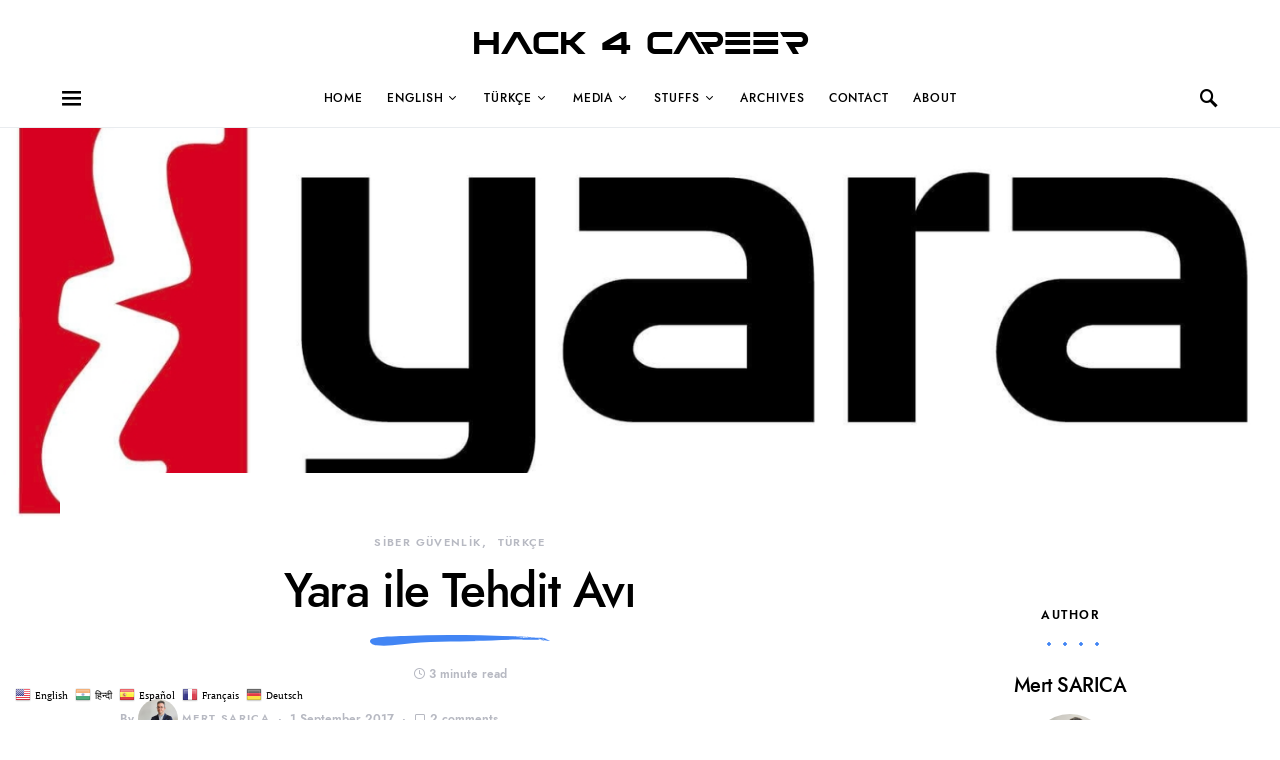

--- FILE ---
content_type: text/html; charset=UTF-8
request_url: https://www.mertsarica.com/yara-ile-tehdit-avi/
body_size: 40338
content:
<!doctype html>
<html dir="ltr" lang="en-US" prefix="og: https://ogp.me/ns#">
<head>
	<meta charset="UTF-8">
	<meta name="viewport" content="width=device-width, initial-scale=1">
	<link rel="profile" href="https://gmpg.org/xfn/11">

	<title>Yara ile Tehdit Avı | Hack 4 Career</title>

		<!-- All in One SEO 4.9.3 - aioseo.com -->
	<meta name="description" content="If you are looking for an English version of this article, please visit here. Dünya genelinde, son kullanıcı sistemlerindeki verileri zararlı yazılımlarla (cryptolocker vb.) şifreledikten sonra dosyaların şifresiz halini silip ardından da şifre çözme anahtarını kullanıcılara satmaya çalışarak bundan kazanç sağlama furyası hız kesmeden devam ediyor. Zaman zaman güvenlik araştırmacıları tarafından şifreleme algoritmalarının hatalı kullanımına" />
	<meta name="robots" content="max-image-preview:large" />
	<meta name="author" content="Mert SARICA"/>
	<link rel="canonical" href="https://www.mertsarica.com/yara-ile-tehdit-avi/" />
	<meta name="generator" content="All in One SEO (AIOSEO) 4.9.3" />
		<meta property="og:locale" content="en_US" />
		<meta property="og:site_name" content="Hack 4 Career" />
		<meta property="og:type" content="article" />
		<meta property="og:title" content="Yara ile Tehdit Avı | Hack 4 Career" />
		<meta property="og:description" content="If you are looking for an English version of this article, please visit here. Dünya genelinde, son kullanıcı sistemlerindeki verileri zararlı yazılımlarla (cryptolocker vb.) şifreledikten sonra dosyaların şifresiz halini silip ardından da şifre çözme anahtarını kullanıcılara satmaya çalışarak bundan kazanç sağlama furyası hız kesmeden devam ediyor. Zaman zaman güvenlik araştırmacıları tarafından şifreleme algoritmalarının hatalı kullanımına" />
		<meta property="og:url" content="https://www.mertsarica.com/yara-ile-tehdit-avi/" />
		<meta property="og:image" content="https://www.mertsarica.com/wp-content/uploads/2017/09/Hack4career-32.jpg" />
		<meta property="og:image:secure_url" content="https://www.mertsarica.com/wp-content/uploads/2017/09/Hack4career-32.jpg" />
		<meta property="og:image:width" content="1340" />
		<meta property="og:image:height" content="894" />
		<meta property="article:published_time" content="2017-09-01T06:37:05+00:00" />
		<meta property="article:modified_time" content="2023-11-01T00:42:07+00:00" />
		<meta name="twitter:card" content="summary_large_image" />
		<meta name="twitter:site" content="@mertsarica" />
		<meta name="twitter:title" content="Yara ile Tehdit Avı | Hack 4 Career" />
		<meta name="twitter:description" content="If you are looking for an English version of this article, please visit here. Dünya genelinde, son kullanıcı sistemlerindeki verileri zararlı yazılımlarla (cryptolocker vb.) şifreledikten sonra dosyaların şifresiz halini silip ardından da şifre çözme anahtarını kullanıcılara satmaya çalışarak bundan kazanç sağlama furyası hız kesmeden devam ediyor. Zaman zaman güvenlik araştırmacıları tarafından şifreleme algoritmalarının hatalı kullanımına" />
		<meta name="twitter:image" content="https://www.mertsarica.com/wp-content/uploads/2017/09/Hack4career-32.jpg" />
		<script type="application/ld+json" class="aioseo-schema">
			{"@context":"https:\/\/schema.org","@graph":[{"@type":"Article","@id":"https:\/\/www.mertsarica.com\/yara-ile-tehdit-avi\/#article","name":"Yara ile Tehdit Av\u0131 | Hack 4 Career","headline":"Yara ile Tehdit Av\u0131","author":{"@id":"https:\/\/www.mertsarica.com\/author\/admin\/#author"},"publisher":{"@id":"https:\/\/www.mertsarica.com\/#person"},"image":{"@type":"ImageObject","url":"https:\/\/www.mertsarica.com\/wp-content\/uploads\/2017\/09\/Hack4career-32.jpg","width":1340,"height":894},"datePublished":"2017-09-01T09:37:05-04:00","dateModified":"2023-10-31T20:42:07-04:00","inLanguage":"en-US","commentCount":2,"mainEntityOfPage":{"@id":"https:\/\/www.mertsarica.com\/yara-ile-tehdit-avi\/#webpage"},"isPartOf":{"@id":"https:\/\/www.mertsarica.com\/yara-ile-tehdit-avi\/#webpage"},"articleSection":"S\u0130BER G\u00dcVENL\u0130K, T\u00dcRK\u00c7E, cryptolocker, downloader, fireeye, fiyat.js, full packet capture, halil ozturkci, javascript, malware, netsec, x64dbg, yara, zararl\u0131 yaz\u0131l\u0131m"},{"@type":"BreadcrumbList","@id":"https:\/\/www.mertsarica.com\/yara-ile-tehdit-avi\/#breadcrumblist","itemListElement":[{"@type":"ListItem","@id":"https:\/\/www.mertsarica.com#listItem","position":1,"name":"Home","item":"https:\/\/www.mertsarica.com","nextItem":{"@type":"ListItem","@id":"https:\/\/www.mertsarica.com\/category\/turkce\/#listItem","name":"T\u00dcRK\u00c7E"}},{"@type":"ListItem","@id":"https:\/\/www.mertsarica.com\/category\/turkce\/#listItem","position":2,"name":"T\u00dcRK\u00c7E","item":"https:\/\/www.mertsarica.com\/category\/turkce\/","nextItem":{"@type":"ListItem","@id":"https:\/\/www.mertsarica.com\/yara-ile-tehdit-avi\/#listItem","name":"Yara ile Tehdit Av\u0131"},"previousItem":{"@type":"ListItem","@id":"https:\/\/www.mertsarica.com#listItem","name":"Home"}},{"@type":"ListItem","@id":"https:\/\/www.mertsarica.com\/yara-ile-tehdit-avi\/#listItem","position":3,"name":"Yara ile Tehdit Av\u0131","previousItem":{"@type":"ListItem","@id":"https:\/\/www.mertsarica.com\/category\/turkce\/#listItem","name":"T\u00dcRK\u00c7E"}}]},{"@type":"Person","@id":"https:\/\/www.mertsarica.com\/#person","name":"Mert SARICA","image":{"@type":"ImageObject","@id":"https:\/\/www.mertsarica.com\/yara-ile-tehdit-avi\/#personImage","url":"https:\/\/secure.gravatar.com\/avatar\/4492808e688c2529953e7472b39953d4e0b4298ac1120884b4e6417d9cf06814?s=96&d=mm&r=g","width":96,"height":96,"caption":"Mert SARICA"},"sameAs":["https:\/\/www.youtube.com\/c\/mertsarica","https:\/\/tr.linkedin.com\/in\/mertsarica"]},{"@type":"Person","@id":"https:\/\/www.mertsarica.com\/author\/admin\/#author","url":"https:\/\/www.mertsarica.com\/author\/admin\/","name":"Mert SARICA","image":{"@type":"ImageObject","@id":"https:\/\/www.mertsarica.com\/yara-ile-tehdit-avi\/#authorImage","url":"https:\/\/secure.gravatar.com\/avatar\/4492808e688c2529953e7472b39953d4e0b4298ac1120884b4e6417d9cf06814?s=96&d=mm&r=g","width":96,"height":96,"caption":"Mert SARICA"},"sameAs":["https:\/\/www.youtube.com\/c\/mertsarica","https:\/\/tr.linkedin.com\/in\/mertsarica"]},{"@type":"WebPage","@id":"https:\/\/www.mertsarica.com\/yara-ile-tehdit-avi\/#webpage","url":"https:\/\/www.mertsarica.com\/yara-ile-tehdit-avi\/","name":"Yara ile Tehdit Av\u0131 | Hack 4 Career","description":"If you are looking for an English version of this article, please visit here. D\u00fcnya genelinde, son kullan\u0131c\u0131 sistemlerindeki verileri zararl\u0131 yaz\u0131l\u0131mlarla (cryptolocker vb.) \u015fifreledikten sonra dosyalar\u0131n \u015fifresiz halini silip ard\u0131ndan da \u015fifre \u00e7\u00f6zme anahtar\u0131n\u0131 kullan\u0131c\u0131lara satmaya \u00e7al\u0131\u015farak bundan kazan\u00e7 sa\u011flama furyas\u0131 h\u0131z kesmeden devam ediyor. Zaman zaman g\u00fcvenlik ara\u015ft\u0131rmac\u0131lar\u0131 taraf\u0131ndan \u015fifreleme algoritmalar\u0131n\u0131n hatal\u0131 kullan\u0131m\u0131na","inLanguage":"en-US","isPartOf":{"@id":"https:\/\/www.mertsarica.com\/#website"},"breadcrumb":{"@id":"https:\/\/www.mertsarica.com\/yara-ile-tehdit-avi\/#breadcrumblist"},"author":{"@id":"https:\/\/www.mertsarica.com\/author\/admin\/#author"},"creator":{"@id":"https:\/\/www.mertsarica.com\/author\/admin\/#author"},"image":{"@type":"ImageObject","url":"https:\/\/www.mertsarica.com\/wp-content\/uploads\/2017\/09\/Hack4career-32.jpg","@id":"https:\/\/www.mertsarica.com\/yara-ile-tehdit-avi\/#mainImage","width":1340,"height":894},"primaryImageOfPage":{"@id":"https:\/\/www.mertsarica.com\/yara-ile-tehdit-avi\/#mainImage"},"datePublished":"2017-09-01T09:37:05-04:00","dateModified":"2023-10-31T20:42:07-04:00"},{"@type":"WebSite","@id":"https:\/\/www.mertsarica.com\/#website","url":"https:\/\/www.mertsarica.com\/","name":"Cybersecurity Research","description":"Hack 4 Career","inLanguage":"en-US","publisher":{"@id":"https:\/\/www.mertsarica.com\/#person"}}]}
		</script>
		<!-- All in One SEO -->

<link rel='dns-prefetch' href='//pagead2.googlesyndication.com' />
<link rel='dns-prefetch' href='//cdn.jsdelivr.net' />
<link rel='dns-prefetch' href='//www.googletagmanager.com' />
<link rel="alternate" type="application/rss+xml" title="Hack 4 Career &raquo; Feed" href="https://www.mertsarica.com/feed/" />
<link rel="alternate" type="application/rss+xml" title="Hack 4 Career &raquo; Comments Feed" href="https://www.mertsarica.com/comments/feed/" />
<script id="wpp-js" src="https://www.mertsarica.com/wp-content/plugins/wordpress-popular-posts/assets/js/wpp.min.js?ver=7.3.6" data-sampling="0" data-sampling-rate="100" data-api-url="https://www.mertsarica.com/wp-json/wordpress-popular-posts" data-post-id="158817" data-token="697566b03d" data-lang="0" data-debug="0"></script>
<link rel="alternate" type="application/rss+xml" title="Hack 4 Career &raquo; Yara ile Tehdit Avı Comments Feed" href="https://www.mertsarica.com/yara-ile-tehdit-avi/feed/" />
<link rel="alternate" title="oEmbed (JSON)" type="application/json+oembed" href="https://www.mertsarica.com/wp-json/oembed/1.0/embed?url=https%3A%2F%2Fwww.mertsarica.com%2Fyara-ile-tehdit-avi%2F" />
<link rel="alternate" title="oEmbed (XML)" type="text/xml+oembed" href="https://www.mertsarica.com/wp-json/oembed/1.0/embed?url=https%3A%2F%2Fwww.mertsarica.com%2Fyara-ile-tehdit-avi%2F&#038;format=xml" />
		<!-- This site uses the Google Analytics by MonsterInsights plugin v9.11.1 - Using Analytics tracking - https://www.monsterinsights.com/ -->
		<!-- Note: MonsterInsights is not currently configured on this site. The site owner needs to authenticate with Google Analytics in the MonsterInsights settings panel. -->
					<!-- No tracking code set -->
				<!-- / Google Analytics by MonsterInsights -->
		<style class='custom-scrollbar' type='text/css'>aside.widget-area { overflow-y: hidden; overflow-x: hidden;}</style><style id='wp-img-auto-sizes-contain-inline-css'>
img:is([sizes=auto i],[sizes^="auto," i]){contain-intrinsic-size:3000px 1500px}
/*# sourceURL=wp-img-auto-sizes-contain-inline-css */
</style>
<link rel='stylesheet' id='dashicons-css' href='https://www.mertsarica.com/wp-includes/css/dashicons.min.css?ver=cdfdde26b0f063680598e71fb8a4e963' media='all' />
<link rel='stylesheet' id='post-views-counter-frontend-css' href='https://www.mertsarica.com/wp-content/plugins/post-views-counter/css/frontend.css?ver=1.7.0' media='all' />
<link rel='alternate stylesheet' id='powerkit-icons-css' href='https://www.mertsarica.com/wp-content/plugins/powerkit/assets/fonts/powerkit-icons.woff?ver=3.0.4' as='font' type='font/wof' crossorigin />
<link rel='stylesheet' id='powerkit-css' href='https://www.mertsarica.com/wp-content/plugins/powerkit/assets/css/powerkit.css?ver=3.0.4' media='all' />
<style id='csco-theme-fonts-inline-css'>
@font-face {font-family: jost;src: url('https://www.mertsarica.com/wp-content/themes/overflow/css/fonts/jost-regular.woff2') format('woff2'),url('https://www.mertsarica.com/wp-content/themes/overflow/css/fonts/jost-regular.woff') format('woff');font-weight: 400;font-display: swap;font-style: normal;}@font-face {font-family: jost;src: url('https://www.mertsarica.com/wp-content/themes/overflow/css/fonts/jost-500.woff2') format('woff2'),url('https://www.mertsarica.com/wp-content/themes/overflow/css/fonts/jost-500.woff') format('woff');font-weight: 500;font-display: swap;font-style: normal;}@font-face {font-family: jost;src: url('https://www.mertsarica.com/wp-content/themes/overflow/css/fonts/jost-700.woff2') format('woff2'),url('https://www.mertsarica.com/wp-content/themes/overflow/css/fonts/jost-700.woff') format('woff');font-weight: 700;font-display: swap;font-style: normal;}
/*# sourceURL=csco-theme-fonts-inline-css */
</style>
<style id='wp-emoji-styles-inline-css'>

	img.wp-smiley, img.emoji {
		display: inline !important;
		border: none !important;
		box-shadow: none !important;
		height: 1em !important;
		width: 1em !important;
		margin: 0 0.07em !important;
		vertical-align: -0.1em !important;
		background: none !important;
		padding: 0 !important;
	}
/*# sourceURL=wp-emoji-styles-inline-css */
</style>
<style id='wp-block-library-inline-css'>
:root{--wp-block-synced-color:#7a00df;--wp-block-synced-color--rgb:122,0,223;--wp-bound-block-color:var(--wp-block-synced-color);--wp-editor-canvas-background:#ddd;--wp-admin-theme-color:#007cba;--wp-admin-theme-color--rgb:0,124,186;--wp-admin-theme-color-darker-10:#006ba1;--wp-admin-theme-color-darker-10--rgb:0,107,160.5;--wp-admin-theme-color-darker-20:#005a87;--wp-admin-theme-color-darker-20--rgb:0,90,135;--wp-admin-border-width-focus:2px}@media (min-resolution:192dpi){:root{--wp-admin-border-width-focus:1.5px}}.wp-element-button{cursor:pointer}:root .has-very-light-gray-background-color{background-color:#eee}:root .has-very-dark-gray-background-color{background-color:#313131}:root .has-very-light-gray-color{color:#eee}:root .has-very-dark-gray-color{color:#313131}:root .has-vivid-green-cyan-to-vivid-cyan-blue-gradient-background{background:linear-gradient(135deg,#00d084,#0693e3)}:root .has-purple-crush-gradient-background{background:linear-gradient(135deg,#34e2e4,#4721fb 50%,#ab1dfe)}:root .has-hazy-dawn-gradient-background{background:linear-gradient(135deg,#faaca8,#dad0ec)}:root .has-subdued-olive-gradient-background{background:linear-gradient(135deg,#fafae1,#67a671)}:root .has-atomic-cream-gradient-background{background:linear-gradient(135deg,#fdd79a,#004a59)}:root .has-nightshade-gradient-background{background:linear-gradient(135deg,#330968,#31cdcf)}:root .has-midnight-gradient-background{background:linear-gradient(135deg,#020381,#2874fc)}:root{--wp--preset--font-size--normal:16px;--wp--preset--font-size--huge:42px}.has-regular-font-size{font-size:1em}.has-larger-font-size{font-size:2.625em}.has-normal-font-size{font-size:var(--wp--preset--font-size--normal)}.has-huge-font-size{font-size:var(--wp--preset--font-size--huge)}.has-text-align-center{text-align:center}.has-text-align-left{text-align:left}.has-text-align-right{text-align:right}.has-fit-text{white-space:nowrap!important}#end-resizable-editor-section{display:none}.aligncenter{clear:both}.items-justified-left{justify-content:flex-start}.items-justified-center{justify-content:center}.items-justified-right{justify-content:flex-end}.items-justified-space-between{justify-content:space-between}.screen-reader-text{border:0;clip-path:inset(50%);height:1px;margin:-1px;overflow:hidden;padding:0;position:absolute;width:1px;word-wrap:normal!important}.screen-reader-text:focus{background-color:#ddd;clip-path:none;color:#444;display:block;font-size:1em;height:auto;left:5px;line-height:normal;padding:15px 23px 14px;text-decoration:none;top:5px;width:auto;z-index:100000}html :where(.has-border-color){border-style:solid}html :where([style*=border-top-color]){border-top-style:solid}html :where([style*=border-right-color]){border-right-style:solid}html :where([style*=border-bottom-color]){border-bottom-style:solid}html :where([style*=border-left-color]){border-left-style:solid}html :where([style*=border-width]){border-style:solid}html :where([style*=border-top-width]){border-top-style:solid}html :where([style*=border-right-width]){border-right-style:solid}html :where([style*=border-bottom-width]){border-bottom-style:solid}html :where([style*=border-left-width]){border-left-style:solid}html :where(img[class*=wp-image-]){height:auto;max-width:100%}:where(figure){margin:0 0 1em}html :where(.is-position-sticky){--wp-admin--admin-bar--position-offset:var(--wp-admin--admin-bar--height,0px)}@media screen and (max-width:600px){html :where(.is-position-sticky){--wp-admin--admin-bar--position-offset:0px}}

/*# sourceURL=wp-block-library-inline-css */
</style><style id='global-styles-inline-css'>
:root{--wp--preset--aspect-ratio--square: 1;--wp--preset--aspect-ratio--4-3: 4/3;--wp--preset--aspect-ratio--3-4: 3/4;--wp--preset--aspect-ratio--3-2: 3/2;--wp--preset--aspect-ratio--2-3: 2/3;--wp--preset--aspect-ratio--16-9: 16/9;--wp--preset--aspect-ratio--9-16: 9/16;--wp--preset--color--black: #000000;--wp--preset--color--cyan-bluish-gray: #abb8c3;--wp--preset--color--white: #ffffff;--wp--preset--color--pale-pink: #f78da7;--wp--preset--color--vivid-red: #cf2e2e;--wp--preset--color--luminous-vivid-orange: #ff6900;--wp--preset--color--luminous-vivid-amber: #fcb900;--wp--preset--color--light-green-cyan: #7bdcb5;--wp--preset--color--vivid-green-cyan: #00d084;--wp--preset--color--pale-cyan-blue: #8ed1fc;--wp--preset--color--vivid-cyan-blue: #0693e3;--wp--preset--color--vivid-purple: #9b51e0;--wp--preset--gradient--vivid-cyan-blue-to-vivid-purple: linear-gradient(135deg,rgb(6,147,227) 0%,rgb(155,81,224) 100%);--wp--preset--gradient--light-green-cyan-to-vivid-green-cyan: linear-gradient(135deg,rgb(122,220,180) 0%,rgb(0,208,130) 100%);--wp--preset--gradient--luminous-vivid-amber-to-luminous-vivid-orange: linear-gradient(135deg,rgb(252,185,0) 0%,rgb(255,105,0) 100%);--wp--preset--gradient--luminous-vivid-orange-to-vivid-red: linear-gradient(135deg,rgb(255,105,0) 0%,rgb(207,46,46) 100%);--wp--preset--gradient--very-light-gray-to-cyan-bluish-gray: linear-gradient(135deg,rgb(238,238,238) 0%,rgb(169,184,195) 100%);--wp--preset--gradient--cool-to-warm-spectrum: linear-gradient(135deg,rgb(74,234,220) 0%,rgb(151,120,209) 20%,rgb(207,42,186) 40%,rgb(238,44,130) 60%,rgb(251,105,98) 80%,rgb(254,248,76) 100%);--wp--preset--gradient--blush-light-purple: linear-gradient(135deg,rgb(255,206,236) 0%,rgb(152,150,240) 100%);--wp--preset--gradient--blush-bordeaux: linear-gradient(135deg,rgb(254,205,165) 0%,rgb(254,45,45) 50%,rgb(107,0,62) 100%);--wp--preset--gradient--luminous-dusk: linear-gradient(135deg,rgb(255,203,112) 0%,rgb(199,81,192) 50%,rgb(65,88,208) 100%);--wp--preset--gradient--pale-ocean: linear-gradient(135deg,rgb(255,245,203) 0%,rgb(182,227,212) 50%,rgb(51,167,181) 100%);--wp--preset--gradient--electric-grass: linear-gradient(135deg,rgb(202,248,128) 0%,rgb(113,206,126) 100%);--wp--preset--gradient--midnight: linear-gradient(135deg,rgb(2,3,129) 0%,rgb(40,116,252) 100%);--wp--preset--font-size--small: 13px;--wp--preset--font-size--medium: 20px;--wp--preset--font-size--large: 36px;--wp--preset--font-size--x-large: 42px;--wp--preset--spacing--20: 0.44rem;--wp--preset--spacing--30: 0.67rem;--wp--preset--spacing--40: 1rem;--wp--preset--spacing--50: 1.5rem;--wp--preset--spacing--60: 2.25rem;--wp--preset--spacing--70: 3.38rem;--wp--preset--spacing--80: 5.06rem;--wp--preset--shadow--natural: 6px 6px 9px rgba(0, 0, 0, 0.2);--wp--preset--shadow--deep: 12px 12px 50px rgba(0, 0, 0, 0.4);--wp--preset--shadow--sharp: 6px 6px 0px rgba(0, 0, 0, 0.2);--wp--preset--shadow--outlined: 6px 6px 0px -3px rgb(255, 255, 255), 6px 6px rgb(0, 0, 0);--wp--preset--shadow--crisp: 6px 6px 0px rgb(0, 0, 0);}:where(.is-layout-flex){gap: 0.5em;}:where(.is-layout-grid){gap: 0.5em;}body .is-layout-flex{display: flex;}.is-layout-flex{flex-wrap: wrap;align-items: center;}.is-layout-flex > :is(*, div){margin: 0;}body .is-layout-grid{display: grid;}.is-layout-grid > :is(*, div){margin: 0;}:where(.wp-block-columns.is-layout-flex){gap: 2em;}:where(.wp-block-columns.is-layout-grid){gap: 2em;}:where(.wp-block-post-template.is-layout-flex){gap: 1.25em;}:where(.wp-block-post-template.is-layout-grid){gap: 1.25em;}.has-black-color{color: var(--wp--preset--color--black) !important;}.has-cyan-bluish-gray-color{color: var(--wp--preset--color--cyan-bluish-gray) !important;}.has-white-color{color: var(--wp--preset--color--white) !important;}.has-pale-pink-color{color: var(--wp--preset--color--pale-pink) !important;}.has-vivid-red-color{color: var(--wp--preset--color--vivid-red) !important;}.has-luminous-vivid-orange-color{color: var(--wp--preset--color--luminous-vivid-orange) !important;}.has-luminous-vivid-amber-color{color: var(--wp--preset--color--luminous-vivid-amber) !important;}.has-light-green-cyan-color{color: var(--wp--preset--color--light-green-cyan) !important;}.has-vivid-green-cyan-color{color: var(--wp--preset--color--vivid-green-cyan) !important;}.has-pale-cyan-blue-color{color: var(--wp--preset--color--pale-cyan-blue) !important;}.has-vivid-cyan-blue-color{color: var(--wp--preset--color--vivid-cyan-blue) !important;}.has-vivid-purple-color{color: var(--wp--preset--color--vivid-purple) !important;}.has-black-background-color{background-color: var(--wp--preset--color--black) !important;}.has-cyan-bluish-gray-background-color{background-color: var(--wp--preset--color--cyan-bluish-gray) !important;}.has-white-background-color{background-color: var(--wp--preset--color--white) !important;}.has-pale-pink-background-color{background-color: var(--wp--preset--color--pale-pink) !important;}.has-vivid-red-background-color{background-color: var(--wp--preset--color--vivid-red) !important;}.has-luminous-vivid-orange-background-color{background-color: var(--wp--preset--color--luminous-vivid-orange) !important;}.has-luminous-vivid-amber-background-color{background-color: var(--wp--preset--color--luminous-vivid-amber) !important;}.has-light-green-cyan-background-color{background-color: var(--wp--preset--color--light-green-cyan) !important;}.has-vivid-green-cyan-background-color{background-color: var(--wp--preset--color--vivid-green-cyan) !important;}.has-pale-cyan-blue-background-color{background-color: var(--wp--preset--color--pale-cyan-blue) !important;}.has-vivid-cyan-blue-background-color{background-color: var(--wp--preset--color--vivid-cyan-blue) !important;}.has-vivid-purple-background-color{background-color: var(--wp--preset--color--vivid-purple) !important;}.has-black-border-color{border-color: var(--wp--preset--color--black) !important;}.has-cyan-bluish-gray-border-color{border-color: var(--wp--preset--color--cyan-bluish-gray) !important;}.has-white-border-color{border-color: var(--wp--preset--color--white) !important;}.has-pale-pink-border-color{border-color: var(--wp--preset--color--pale-pink) !important;}.has-vivid-red-border-color{border-color: var(--wp--preset--color--vivid-red) !important;}.has-luminous-vivid-orange-border-color{border-color: var(--wp--preset--color--luminous-vivid-orange) !important;}.has-luminous-vivid-amber-border-color{border-color: var(--wp--preset--color--luminous-vivid-amber) !important;}.has-light-green-cyan-border-color{border-color: var(--wp--preset--color--light-green-cyan) !important;}.has-vivid-green-cyan-border-color{border-color: var(--wp--preset--color--vivid-green-cyan) !important;}.has-pale-cyan-blue-border-color{border-color: var(--wp--preset--color--pale-cyan-blue) !important;}.has-vivid-cyan-blue-border-color{border-color: var(--wp--preset--color--vivid-cyan-blue) !important;}.has-vivid-purple-border-color{border-color: var(--wp--preset--color--vivid-purple) !important;}.has-vivid-cyan-blue-to-vivid-purple-gradient-background{background: var(--wp--preset--gradient--vivid-cyan-blue-to-vivid-purple) !important;}.has-light-green-cyan-to-vivid-green-cyan-gradient-background{background: var(--wp--preset--gradient--light-green-cyan-to-vivid-green-cyan) !important;}.has-luminous-vivid-amber-to-luminous-vivid-orange-gradient-background{background: var(--wp--preset--gradient--luminous-vivid-amber-to-luminous-vivid-orange) !important;}.has-luminous-vivid-orange-to-vivid-red-gradient-background{background: var(--wp--preset--gradient--luminous-vivid-orange-to-vivid-red) !important;}.has-very-light-gray-to-cyan-bluish-gray-gradient-background{background: var(--wp--preset--gradient--very-light-gray-to-cyan-bluish-gray) !important;}.has-cool-to-warm-spectrum-gradient-background{background: var(--wp--preset--gradient--cool-to-warm-spectrum) !important;}.has-blush-light-purple-gradient-background{background: var(--wp--preset--gradient--blush-light-purple) !important;}.has-blush-bordeaux-gradient-background{background: var(--wp--preset--gradient--blush-bordeaux) !important;}.has-luminous-dusk-gradient-background{background: var(--wp--preset--gradient--luminous-dusk) !important;}.has-pale-ocean-gradient-background{background: var(--wp--preset--gradient--pale-ocean) !important;}.has-electric-grass-gradient-background{background: var(--wp--preset--gradient--electric-grass) !important;}.has-midnight-gradient-background{background: var(--wp--preset--gradient--midnight) !important;}.has-small-font-size{font-size: var(--wp--preset--font-size--small) !important;}.has-medium-font-size{font-size: var(--wp--preset--font-size--medium) !important;}.has-large-font-size{font-size: var(--wp--preset--font-size--large) !important;}.has-x-large-font-size{font-size: var(--wp--preset--font-size--x-large) !important;}
/*# sourceURL=global-styles-inline-css */
</style>

<style id='classic-theme-styles-inline-css'>
/*! This file is auto-generated */
.wp-block-button__link{color:#fff;background-color:#32373c;border-radius:9999px;box-shadow:none;text-decoration:none;padding:calc(.667em + 2px) calc(1.333em + 2px);font-size:1.125em}.wp-block-file__button{background:#32373c;color:#fff;text-decoration:none}
/*# sourceURL=/wp-includes/css/classic-themes.min.css */
</style>
<link rel='stylesheet' id='fancybox-for-wp-css' href='https://www.mertsarica.com/wp-content/plugins/fancybox-for-wordpress/assets/css/fancybox.css?ver=1.3.4' media='all' />
<link rel='stylesheet' id='wpa-css-css' href='https://www.mertsarica.com/wp-content/plugins/honeypot/includes/css/wpa.css?ver=2.3.04' media='all' />
<link rel='stylesheet' id='pdfprnt_frontend-css' href='https://www.mertsarica.com/wp-content/plugins/pdf-print/css/frontend.css?ver=2.4.5' media='all' />
<link rel='stylesheet' id='powerkit-author-box-css' href='https://www.mertsarica.com/wp-content/plugins/powerkit/modules/author-box/public/css/public-powerkit-author-box.css?ver=3.0.4' media='all' />
<link rel='stylesheet' id='powerkit-basic-elements-css' href='https://www.mertsarica.com/wp-content/plugins/powerkit/modules/basic-elements/public/css/public-powerkit-basic-elements.css?ver=3.0.4' media='screen' />
<link rel='stylesheet' id='powerkit-coming-soon-css' href='https://www.mertsarica.com/wp-content/plugins/powerkit/modules/coming-soon/public/css/public-powerkit-coming-soon.css?ver=3.0.4' media='all' />
<link rel='stylesheet' id='powerkit-content-formatting-css' href='https://www.mertsarica.com/wp-content/plugins/powerkit/modules/content-formatting/public/css/public-powerkit-content-formatting.css?ver=3.0.4' media='all' />
<link rel='stylesheet' id='powerkit-сontributors-css' href='https://www.mertsarica.com/wp-content/plugins/powerkit/modules/contributors/public/css/public-powerkit-contributors.css?ver=3.0.4' media='all' />
<link rel='stylesheet' id='powerkit-facebook-css' href='https://www.mertsarica.com/wp-content/plugins/powerkit/modules/facebook/public/css/public-powerkit-facebook.css?ver=3.0.4' media='all' />
<link rel='stylesheet' id='powerkit-featured-categories-css' href='https://www.mertsarica.com/wp-content/plugins/powerkit/modules/featured-categories/public/css/public-powerkit-featured-categories.css?ver=3.0.4' media='all' />
<link rel='stylesheet' id='powerkit-inline-posts-css' href='https://www.mertsarica.com/wp-content/plugins/powerkit/modules/inline-posts/public/css/public-powerkit-inline-posts.css?ver=3.0.4' media='all' />
<link rel='stylesheet' id='powerkit-instagram-css' href='https://www.mertsarica.com/wp-content/plugins/powerkit/modules/instagram/public/css/public-powerkit-instagram.css?ver=3.0.4' media='all' />
<link rel='stylesheet' id='powerkit-justified-gallery-css' href='https://www.mertsarica.com/wp-content/plugins/powerkit/modules/justified-gallery/public/css/public-powerkit-justified-gallery.css?ver=3.0.4' media='all' />
<link rel='stylesheet' id='glightbox-css' href='https://www.mertsarica.com/wp-content/plugins/powerkit/modules/lightbox/public/css/glightbox.min.css?ver=3.0.4' media='all' />
<link rel='stylesheet' id='powerkit-lightbox-css' href='https://www.mertsarica.com/wp-content/plugins/powerkit/modules/lightbox/public/css/public-powerkit-lightbox.css?ver=3.0.4' media='all' />
<link rel='stylesheet' id='powerkit-opt-in-forms-css' href='https://www.mertsarica.com/wp-content/plugins/powerkit/modules/opt-in-forms/public/css/public-powerkit-opt-in-forms.css?ver=3.0.4' media='all' />
<link rel='stylesheet' id='powerkit-pinterest-css' href='https://www.mertsarica.com/wp-content/plugins/powerkit/modules/pinterest/public/css/public-powerkit-pinterest.css?ver=3.0.4' media='all' />
<link rel='stylesheet' id='powerkit-scroll-to-top-css' href='https://www.mertsarica.com/wp-content/plugins/powerkit/modules/scroll-to-top/public/css/public-powerkit-scroll-to-top.css?ver=3.0.4' media='all' />
<link rel='stylesheet' id='powerkit-share-buttons-css' href='https://www.mertsarica.com/wp-content/plugins/powerkit/modules/share-buttons/public/css/public-powerkit-share-buttons.css?ver=3.0.4' media='all' />
<link rel='stylesheet' id='powerkit-slider-gallery-css' href='https://www.mertsarica.com/wp-content/plugins/powerkit/modules/slider-gallery/public/css/public-powerkit-slider-gallery.css?ver=3.0.4' media='all' />
<link rel='stylesheet' id='powerkit-social-links-css' href='https://www.mertsarica.com/wp-content/plugins/powerkit/modules/social-links/public/css/public-powerkit-social-links.css?ver=3.0.4' media='all' />
<link rel='stylesheet' id='powerkit-table-of-contents-css' href='https://www.mertsarica.com/wp-content/plugins/powerkit/modules/table-of-contents/public/css/public-powerkit-table-of-contents.css?ver=3.0.4' media='all' />
<link rel='stylesheet' id='powerkit-twitter-css' href='https://www.mertsarica.com/wp-content/plugins/powerkit/modules/twitter/public/css/public-powerkit-twitter.css?ver=3.0.4' media='all' />
<link rel='stylesheet' id='powerkit-widget-about-css' href='https://www.mertsarica.com/wp-content/plugins/powerkit/modules/widget-about/public/css/public-powerkit-widget-about.css?ver=3.0.4' media='all' />
<link rel='stylesheet' id='wpos-slick-style-css' href='https://www.mertsarica.com/wp-content/plugins/wp-trending-post-slider-and-widget/assets/css/slick.css?ver=1.8.6' media='all' />
<link rel='stylesheet' id='wtpsw-public-style-css' href='https://www.mertsarica.com/wp-content/plugins/wp-trending-post-slider-and-widget/assets/css/wtpsw-public.css?ver=1.8.6' media='all' />
<link rel='stylesheet' id='bigger-picture-css' href='https://www.mertsarica.com/wp-content/plugins/youtube-channel/assets/lib/bigger-picture/css/bigger-picture.min.css?ver=3.25.2' media='all' />
<link rel='stylesheet' id='youtube-channel-css' href='https://www.mertsarica.com/wp-content/plugins/youtube-channel/assets/css/youtube-channel.min.css?ver=3.25.2' media='all' />
<link rel='stylesheet' id='malihu-custom-scrollbar-css-css' href='https://www.mertsarica.com/wp-content/plugins/custom-scrollbar/asset/malihu-custom-scrollbar-plugin/jquery.mCustomScrollbar.min.css?ver=cdfdde26b0f063680598e71fb8a4e963' media='all' />
<link rel='stylesheet' id='wordpress-popular-posts-css-css' href='https://www.mertsarica.com/wp-content/plugins/wordpress-popular-posts/assets/css/wpp.css?ver=7.3.6' media='all' />
<link rel='stylesheet' id='csco-styles-css' href='https://www.mertsarica.com/wp-content/themes/overflow/style.css?ver=1.5.7' media='all' />
<style id='csco-styles-inline-css'>
.searchwp-live-search-no-min-chars:after { content: "Continue typing" }
		.design-heading-stroke-zigzag .title-stroke:after,
		.design-title-stroke-zigzag .title-stroke-block:after {
			background: url("data:image/svg+xml,%3Csvg width='490px' height='11px' viewBox='0 0 490 11' version='1.1' xmlns='http://www.w3.org/2000/svg' xmlns:xlink='http://www.w3.org/1999/xlink'%3E%3Cg id='zigzag-wrap' stroke='none' stroke-width='1' fill='none' fill-rule='evenodd'%3E%3Cg id='widget-zigzag' stroke='%234285f4' stroke-width='2'%3E%3Cpolyline id='zigzag' points='0 0 7.36925 7 14.7385 0 22.106 7 29.47525 0 36.84275 7 44.21025 0 51.5795 7 58.94875 0 66.318 7 73.68725 0 81.05475 7 88.424 0 95.79325 7 103.1625 0 110.5335 7 117.90275 0 125.27025 7 132.6395 0 140.00875 7 147.37975 0 154.749 7 162.12 0 163 0 170.36925 7 177.7385 0 185.106 7 192.47525 0 199.84275 7 207.21025 0 214.5795 7 221.94875 0 229.318 7 236.68725 0 244.05475 7 251.424 0 258.79325 7 266.1625 0 273.5335 7 280.90275 0 288.27025 7 295.6395 0 303.00875 7 310.37975 0 317.749 7 325.12 0 326 0 333.36925 7 340.7385 0 348.106 7 355.47525 0 362.84275 7 370.21025 0 377.5795 7 384.94875 0 392.318 7 399.68725 0 407.05475 7 414.424 0 421.79325 7 429.1625 0 436.5335 7 443.90275 0 451.27025 7 458.6395 0 466.00875 7 473.37975 0 480.749 7 488.12 0'%3E%3C/polyline%3E%3C/g%3E%3C/g%3E%3C/svg%3E") repeat-x 0 center;
			background-size: 490px 13px;
		}
		.design-heading-stroke-wave .title-stroke:after,
		.design-title-stroke-wave .title-stroke-block:after {
			background: url("data:image/svg+xml,%3Csvg width='366px' height='7px' viewBox='0 0 366 7' version='1.1' xmlns='http://www.w3.org/2000/svg' xmlns:xlink='http://www.w3.org/1999/xlink'%3E%3Cg stroke='none' stroke-width='1' fill='none' fill-rule='evenodd'%3E%3Cpath d='M0,1 C4.67536714,1 4.67536714,6 9.35073428,6 C14.0261014,6 14.0261014,1 18.7014686,1 L19.2857143,1 C23.9610814,1 23.9610814,6 28.6364486,6 C33.3118157,6 33.3118157,1 37.9871829,1 L38.5714286,1 C43.2467957,1 43.2467957,6 47.9221629,6 C52.59753,6 52.59753,1 57.2728971,1 L57.8571429,1 C62.53251,1 62.53251,6 67.2078771,6 C71.8832443,6 71.8832443,1 76.5586114,1 L77.1428571,1 C81.8182243,1 81.8182243,6 86.4935914,6 C91.1689586,6 91.1689586,1 95.8443257,1 L96.4285714,1 C101.103939,1 101.103939,6 105.779306,6 C110.454673,6 110.454673,1 115.13004,1 L115.714286,1 C120.389653,1 120.389653,6 125.06502,6 C129.740387,6 129.740387,1 134.415754,1 L135,1 C139.675367,1 139.675367,6 144.350734,6 C149.026101,6 149.026101,1 153.701469,1 L154.285714,1 C158.961081,1 158.961081,6 163.636449,6 C168.311816,6 168.311816,1 172.987183,1 L173.571429,1 C178.246796,1 178.246796,6 182.922163,6 C187.59753,6 187.59753,1 192.272897,1 L192.857143,1 C197.53251,1 197.53251,6 202.207877,6 C206.883244,6 206.883244,1 211.558611,1 L212.142857,1 C216.818224,1 216.818224,6 221.493591,6 C226.168959,6 226.168959,1 230.844326,1 L231.428571,1 C236.103939,1 236.103939,6 240.779306,6 C245.454673,6 245.454673,1 250.13004,1 L250.714286,1 C255.389653,1 255.389653,6 260.06502,6 C264.740387,6 264.740387,1 269.415754,1 L270,1 C274.675367,1 274.675367,6 279.350734,6 C284.026101,6 284.026101,1 288.701469,1 L289.285714,1 C293.961081,1 293.961081,6 298.636449,6 C303.311816,6 303.311816,1 307.987183,1 L308.571429,1 C313.246796,1 313.246796,6 317.922163,6 C322.59753,6 322.59753,1 327.272897,1 L327.857143,1 C332.53251,1 332.53251,6 337.207877,6 C341.883244,6 341.883244,1 346.558611,1 L347.142857,1 C351.818224,1 351.818224,6 356.493591,6 C361.168959,6 361.168959,1 365.844326,1' stroke='%234285f4' stroke-width='2' fill-rule='nonzero'%3E%3C/path%3E%3C/g%3E%3C/svg%3E") repeat-x 0 center;
			background-size: 366px 7px;
		}
		.design-heading-stroke-brush .title-stroke:after,
		.design-title-stroke-brush .title-stroke-block:after {
			background: url("data:image/svg+xml,%3Csvg width='300px' height='18px' viewBox='0 0 300 18' version='1.1' xmlns='http://www.w3.org/2000/svg' xmlns:xlink='http://www.w3.org/1999/xlink'%3E%3Cg stroke='none' stroke-width='1' fill='none' fill-rule='evenodd'%3E%3Cg transform='translate(-810.000000, -704.000000)' fill='%234285f4' fill-rule='nonzero'%3E%3Cg id='content'%3E%3Cg transform='translate(560.000000, 531.000000)'%3E%3Cg id='stroke' transform='translate(250.000000, 173.000000)'%3E%3Cpath d='M256.097561,2.72718996 C250.023068,3.71275742 244.561866,4.90123583 237.392212,5.62591779 C236.676707,5.77085419 235.099676,6.77091529 237.523632,6.40857431 C216.832391,9.68413676 194.914571,9.08989756 174.106513,9.53920037 C176.253029,10.0609714 180.151802,9.80008588 183.393478,9.82907316 C138.272848,11.3943862 94.9044754,9.94502227 53.5804032,15.1337451 C36.4958928,17.2932973 24.0402626,18.3223457 10.5332779,16.9164627 C2.75033428,16.1048189 -5.16402865,9.62616221 4.37117245,5.71287963 C13.9063735,1.79959705 41.022558,1.91554616 57.5813911,1.29231968 C126.269884,-1.25856082 199.119989,0.364726771 256.097561,2.72718996 Z' id='Shape'%3E%3C/path%3E%3Cpath d='M294.032432,7.40292078 C292.719275,7.2993566 291.391528,7.24017707 290.063781,7.19579242 L289.844921,7.19579242 C282.257793,6.95907429 274.451806,7.50648497 267.010585,6.30809944 C272.511252,6.18974037 275.852507,6.75194593 282.359928,6.55961245 C281.820074,6.55961245 281.046771,6.55961245 280.973818,6.85551011 C283.614722,5.89384271 288.094046,7.86156216 289.728196,6.4264585 C290.428546,6.4264585 290.092962,6.95907429 289.728196,7.19579242 L289.917874,7.19579242 C291.654159,7.04784359 294.368017,7.44730543 295.258045,6.85551011 C292.806819,5.98261201 288.094046,6.47084315 285.467732,5.71630412 C289.523927,5.61273994 290.866265,5.71630412 292.442053,5.58315017 C290.661997,5.15409856 294.251292,5.58315017 293.813573,5.0357395 C287.165879,4.3811854 280.478862,4.23775856 273.809818,4.60668789 C273.809818,4.19243116 274.991659,4.38476464 274.714437,3.79296932 C271.762617,3.99467781 268.797921,3.87065973 265.872515,3.42309724 C266.689591,3.26035353 268.615554,3.68940514 268.644735,3.1124047 C266.120556,3.1124047 265.726609,2.84609681 264.004915,3.46748189 C266.105966,2.52060938 258.766878,2.96445587 260.284304,3.27514841 C261.34942,3.45268701 263.88819,2.72773774 263.552605,3.74858467 C261.699595,3.24555865 258.081119,3.74858467 256.563693,3.08281493 C258.022756,2.66855821 259.642316,3.82255909 259.350504,2.77212239 C254.652321,3.12719958 247.605046,2.10635265 245.401861,2.77212239 C246.218936,2.90527634 248.115718,2.40225031 248.203262,2.97925075 C245.445633,3.63022561 241.374847,2.3282759 244.468061,2.52060938 C242.758372,2.33901762 241.030581,2.45915324 239.36134,2.87568657 C239.463474,2.46142985 240.0471,2.4170452 238.879849,2.35786566 C232.551321,2.05768558 226.209327,2.26050232 219.91203,2.96445587 C219.91203,2.5058145 219.532673,2.29868613 218.963639,2.19512195 L218.000657,2.3282759 C217.869341,3.60063584 217.738026,4.87299578 217.548347,6.13056084 C217.548347,6.61879198 216.67291,7.61004915 216.585366,8.11307517 C244.307564,6.63358687 260.269713,7.93553657 280.623643,8.11307517 C280.545219,8.07494442 280.485412,8.00617712 280.457908,7.92251199 C280.430405,7.83884686 280.43756,7.74744615 280.477736,7.66922868 C283.285494,7.68235381 286.088896,7.89493428 288.867349,8.30540865 C287.525011,8.54212678 283.775219,8.03910076 285.146738,8.30540865 C288.415039,8.79363979 292.879772,7.81717751 296.308571,8.63089608 C292.850591,8.92679374 289.830331,8.63089608 287.96273,9.3114607 C291.858428,9.3114607 297.621727,10.2583332 300,8.03910076 C298.643071,8.51253701 292.690094,7.2993566 294.032432,7.40292078 Z M284.679838,5.71630412 L280.959227,5.71630412 C281.03218,5.49438087 280.769549,5.4647911 280.492327,5.4647911 C279.17917,5.27245763 284.081622,5.39081669 284.679838,5.71630412 Z M270.220523,4.1628414 C270.36643,4.91738043 266.2081,3.9853028 264.180002,4.26640558 C265.770381,3.39350748 268.002747,4.45873906 270.220523,4.1628414 Z M226.536176,4.1628414 C224.829072,4.1628414 223.3846,4.28120046 222.815565,4.1628414 C219.605626,3.86694374 223.734775,3.8077642 223.267875,3.8965335 C226.034841,3.50936401 228.821291,3.28214195 231.613715,3.21596888 C231.453218,3.67461026 231.993072,3.70420002 232.562106,3.73378979 C230.388102,5.19848321 227.09062,2.68335309 226.536176,4.1628414 Z M233.043597,4.04448233 C234.270579,3.78478851 235.537226,3.78478851 236.764208,4.04448233 C235.541929,4.35752351 234.260883,4.34733543 233.043597,4.01489257 L233.043597,4.04448233 Z M237.683417,3.95571303 C237.187336,3.08281493 242.556688,4.69545719 241.841747,3.34912283 C243.052769,3.24555865 244.161657,3.21596888 243.723938,4.10366186 C244.657739,3.26035353 246.321071,4.51791859 250.23136,3.9853028 C247.984403,3.61543072 243.884435,3.64502049 249.282969,3.46748189 C250.674394,3.60769262 252.072251,3.67189656 253.47048,3.65981537 C253.47048,4.25161069 251.500744,3.8077642 250.69826,3.97050792 C251.705013,4.53271347 257.730944,4.19243116 253.95197,3.97050792 C256.797143,3.03843028 264.165412,4.69545719 255.80498,3.97050792 C258.095709,5.0357395 263.42129,4.26640558 266.529094,4.82861113 C256.840915,5.27245763 247.152737,4.36996976 237.683417,3.92612327 L237.683417,3.95571303 Z'%3E%3C/path%3E%3C/g%3E%3C/g%3E%3C/g%3E%3C/g%3E%3C/g%3E%3C/svg%3E") repeat-x 0 center;
			background-size: contain;
		}
		
/*# sourceURL=csco-styles-inline-css */
</style>
<link rel='stylesheet' id='searchwp-live-search-css' href='https://www.mertsarica.com/wp-content/plugins/searchwp-live-ajax-search/assets/styles/style.min.css?ver=1.8.7' media='all' />
<style id='searchwp-live-search-inline-css'>
.searchwp-live-search-result .searchwp-live-search-result--title a {
  font-size: 16px;
}
.searchwp-live-search-result .searchwp-live-search-result--price {
  font-size: 14px;
}
.searchwp-live-search-result .searchwp-live-search-result--add-to-cart .button {
  font-size: 14px;
}

/*# sourceURL=searchwp-live-search-inline-css */
</style>
<style id='pk-custom-inline-fonts-inline-css'>
@font-face { font-family: "varelmo"; src: url("https://www.mertsarica.com/wp-content/uploads/2023/10/varelmo-webfont.woff") format("woff"),url("https://www.mertsarica.com/wp-content/uploads/2023/10/varelmo-webfont.woff2") format("woff2"); font-display: swap; font-weight: 400; font-style: normal;}
/*# sourceURL=pk-custom-inline-fonts-inline-css */
</style>
<script src="https://www.mertsarica.com/wp-includes/js/jquery/jquery.min.js?ver=3.7.1" id="jquery-core-js"></script>
<script src="https://www.mertsarica.com/wp-includes/js/jquery/jquery-migrate.min.js?ver=3.4.1" id="jquery-migrate-js"></script>
<script src="https://www.mertsarica.com/wp-content/plugins/fancybox-for-wordpress/assets/js/purify.min.js?ver=1.3.4" id="purify-js"></script>
<script src="https://www.mertsarica.com/wp-content/plugins/fancybox-for-wordpress/assets/js/jquery.fancybox.js?ver=1.3.4" id="fancybox-for-wp-js"></script>
<script src="//pagead2.googlesyndication.com/pagead/js/adsbygoogle.js?ver=cdfdde26b0f063680598e71fb8a4e963" id="csco_adsense-js"></script>

<!-- Google tag (gtag.js) snippet added by Site Kit -->
<!-- Google Analytics snippet added by Site Kit -->
<script src="https://www.googletagmanager.com/gtag/js?id=GT-NB378QR" id="google_gtagjs-js" async></script>
<script id="google_gtagjs-js-after">
window.dataLayer = window.dataLayer || [];function gtag(){dataLayer.push(arguments);}
gtag("set","linker",{"domains":["www.mertsarica.com"]});
gtag("js", new Date());
gtag("set", "developer_id.dZTNiMT", true);
gtag("config", "GT-NB378QR");
//# sourceURL=google_gtagjs-js-after
</script>
<link rel="https://api.w.org/" href="https://www.mertsarica.com/wp-json/" /><link rel="alternate" title="JSON" type="application/json" href="https://www.mertsarica.com/wp-json/wp/v2/posts/158817" /><link rel="EditURI" type="application/rsd+xml" title="RSD" href="https://www.mertsarica.com/xmlrpc.php?rsd" />

<link rel='shortlink' href='https://www.mertsarica.com/?p=158817' />
<link rel="alternate" href="https://www.mertsarica.com/yara-ile-tehdit-avi/" hreflang="x-default" />
<!-- This site is using AdRotate v5.17.2 to display their advertisements - https://ajdg.solutions/ -->
<!-- AdRotate CSS -->
<style type="text/css" media="screen">
	.g { margin:0px; padding:0px; overflow:hidden; line-height:1; zoom:1; }
	.g img { height:auto; }
	.g-col { position:relative; float:left; }
	.g-col:first-child { margin-left: 0; }
	.g-col:last-child { margin-right: 0; }
	.g-1 { width:auto; float:right; clear:right; }
	.b-1 { margin:0px; }
	.g-2 { margin:0px;  width:auto; height:auto; }
	@media only screen and (max-width: 480px) {
		.g-col, .g-dyn, .g-single { width:100%; margin-left:0; margin-right:0; }
	}
</style>
<!-- /AdRotate CSS -->


<!-- Fancybox for WordPress v3.3.7 -->
<style type="text/css">
	.fancybox-slide--image .fancybox-content{background-color: #FFFFFF}div.fancybox-caption{display:none !important;}
	
	img.fancybox-image{border-width:10px;border-color:#FFFFFF;border-style:solid;}
	div.fancybox-bg{background-color:rgba(102,102,102,0.3);opacity:1 !important;}div.fancybox-content{border-color:#FFFFFF}
	div#fancybox-title{background-color:#FFFFFF}
	div.fancybox-content{background-color:#FFFFFF}
	div#fancybox-title-inside{color:#333333}
	
	
	
	div.fancybox-caption p.caption-title{display:inline-block}
	div.fancybox-caption p.caption-title{font-size:14px}
	div.fancybox-caption p.caption-title{color:#333333}
	div.fancybox-caption {color:#333333}div.fancybox-caption p.caption-title {background:#fff; width:auto;padding:10px 30px;}div.fancybox-content p.caption-title{color:#333333;margin: 0;padding: 5px 0;}body.fancybox-active .fancybox-container .fancybox-stage .fancybox-content .fancybox-close-small{display:block;}
</style><script type="text/javascript">
	jQuery(function () {

		var mobileOnly = false;
		
		if (mobileOnly) {
			return;
		}

		jQuery.fn.getTitle = function () { // Copy the title of every IMG tag and add it to its parent A so that fancybox can show titles
			var arr = jQuery("a[data-fancybox]");jQuery.each(arr, function() {var title = jQuery(this).children("img").attr("title") || '';var figCaptionHtml = jQuery(this).next("figcaption").html() || '';var processedCaption = figCaptionHtml;if (figCaptionHtml.length && typeof DOMPurify === 'function') {processedCaption = DOMPurify.sanitize(figCaptionHtml, {USE_PROFILES: {html: true}});} else if (figCaptionHtml.length) {processedCaption = jQuery("<div>").text(figCaptionHtml).html();}var newTitle = title;if (processedCaption.length) {newTitle = title.length ? title + " " + processedCaption : processedCaption;}if (newTitle.length) {jQuery(this).attr("title", newTitle);}});		}

		// Supported file extensions

				var thumbnails = jQuery("a:has(img)").not(".nolightbox").not('.envira-gallery-link').not('.ngg-simplelightbox').filter(function () {
			return /\.(jpe?g|png|gif|mp4|webp|bmp)(\?[^/]*)*$/i.test(jQuery(this).attr('href'))
		});
		

		// Add data-type iframe for links that are not images or videos.
		var iframeLinks = jQuery('.fancyboxforwp').filter(function () {
			return !/\.(jpe?g|png|gif|mp4|webp|bmp|pdf)(\?[^/]*)*$/i.test(jQuery(this).attr('href'))
		}).filter(function () {
			return !/vimeo|youtube/i.test(jQuery(this).attr('href'))
		});
		iframeLinks.attr({"data-type": "iframe"}).getTitle();

				// Gallery All
		thumbnails.addClass("fancyboxforwp").attr("data-fancybox", "gallery").getTitle();
		iframeLinks.attr({"data-fancybox": "gallery"}).getTitle();

		// Gallery type NONE
		
		// Call fancybox and apply it on any link with a rel atribute that starts with "fancybox", with the options set on the admin panel
		jQuery("a.fancyboxforwp").fancyboxforwp({
			loop: false,
			smallBtn: true,
			zoomOpacity: "auto",
			animationEffect: "fade",
			animationDuration: 100,
			transitionEffect: "fade",
			transitionDuration: "100",
			overlayShow: true,
			overlayOpacity: "0.3",
			titleShow: true,
			titlePosition: "inside",
			keyboard: true,
			showCloseButton: true,
			arrows: true,
			clickContent:false,
			clickSlide: "close",
			mobile: {
				clickContent: function (current, event) {
					return current.type === "image" ? "toggleControls" : false;
				},
				clickSlide: function (current, event) {
					return current.type === "image" ? "close" : "close";
				},
			},
			wheel: false,
			toolbar: true,
			preventCaptionOverlap: true,
			onInit: function() { },			onDeactivate
	: function() { },		beforeClose: function() { },			afterShow: function(instance) { jQuery( ".fancybox-image" ).on("click", function( ){ ( instance.isScaledDown() ) ? instance.scaleToActual() : instance.scaleToFit() }) },				afterClose: function() { },					caption : function( instance, item ) {var title = "";if("undefined" != typeof jQuery(this).context ){var title = jQuery(this).context.title;} else { var title = ("undefined" != typeof jQuery(this).attr("title")) ? jQuery(this).attr("title") : false;}var caption = jQuery(this).data('caption') || '';if ( item.type === 'image' && title.length ) {caption = (caption.length ? caption + '<br />' : '') + '<p class="caption-title">'+jQuery("<div>").text(title).html()+'</p>' ;}if (typeof DOMPurify === "function" && caption.length) { return DOMPurify.sanitize(caption, {USE_PROFILES: {html: true}}); } else { return jQuery("<div>").text(caption).html(); }},
		afterLoad : function( instance, current ) {var captionContent = current.opts.caption || '';var sanitizedCaptionString = '';if (typeof DOMPurify === 'function' && captionContent.length) {sanitizedCaptionString = DOMPurify.sanitize(captionContent, {USE_PROFILES: {html: true}});} else if (captionContent.length) { sanitizedCaptionString = jQuery("<div>").text(captionContent).html();}if (sanitizedCaptionString.length) { current.$content.append(jQuery('<div class=\"fancybox-custom-caption inside-caption\" style=\" position: absolute;left:0;right:0;color:#000;margin:0 auto;bottom:0;text-align:center;background-color:#FFFFFF \"></div>').html(sanitizedCaptionString)); }},
			})
		;

			})
</script>
<!-- END Fancybox for WordPress -->
<meta name="generator" content="Site Kit by Google 1.170.0" /><script type="text/javascript">
(function(url){
	if(/(?:Chrome\/26\.0\.1410\.63 Safari\/537\.31|WordfenceTestMonBot)/.test(navigator.userAgent)){ return; }
	var addEvent = function(evt, handler) {
		if (window.addEventListener) {
			document.addEventListener(evt, handler, false);
		} else if (window.attachEvent) {
			document.attachEvent('on' + evt, handler);
		}
	};
	var removeEvent = function(evt, handler) {
		if (window.removeEventListener) {
			document.removeEventListener(evt, handler, false);
		} else if (window.detachEvent) {
			document.detachEvent('on' + evt, handler);
		}
	};
	var evts = 'contextmenu dblclick drag dragend dragenter dragleave dragover dragstart drop keydown keypress keyup mousedown mousemove mouseout mouseover mouseup mousewheel scroll'.split(' ');
	var logHuman = function() {
		if (window.wfLogHumanRan) { return; }
		window.wfLogHumanRan = true;
		var wfscr = document.createElement('script');
		wfscr.type = 'text/javascript';
		wfscr.async = true;
		wfscr.src = url + '&r=' + Math.random();
		(document.getElementsByTagName('head')[0]||document.getElementsByTagName('body')[0]).appendChild(wfscr);
		for (var i = 0; i < evts.length; i++) {
			removeEvent(evts[i], logHuman);
		}
	};
	for (var i = 0; i < evts.length; i++) {
		addEvent(evts[i], logHuman);
	}
})('//www.mertsarica.com/?wordfence_lh=1&hid=C3D6F1FCE6268B5939239A4D19ECDFDD');
</script>            <style id="wpp-loading-animation-styles">@-webkit-keyframes bgslide{from{background-position-x:0}to{background-position-x:-200%}}@keyframes bgslide{from{background-position-x:0}to{background-position-x:-200%}}.wpp-widget-block-placeholder,.wpp-shortcode-placeholder{margin:0 auto;width:60px;height:3px;background:#dd3737;background:linear-gradient(90deg,#dd3737 0%,#571313 10%,#dd3737 100%);background-size:200% auto;border-radius:3px;-webkit-animation:bgslide 1s infinite linear;animation:bgslide 1s infinite linear}</style>
            
<!-- Google AdSense meta tags added by Site Kit -->
<meta name="google-adsense-platform-account" content="ca-host-pub-2644536267352236">
<meta name="google-adsense-platform-domain" content="sitekit.withgoogle.com">
<!-- End Google AdSense meta tags added by Site Kit -->
<link rel="icon" href="https://www.mertsarica.com/wp-content/uploads/2019/09/cropped-fprint-32x32.jpg" sizes="32x32" />
<link rel="icon" href="https://www.mertsarica.com/wp-content/uploads/2019/09/cropped-fprint-192x192.jpg" sizes="192x192" />
<link rel="apple-touch-icon" href="https://www.mertsarica.com/wp-content/uploads/2019/09/cropped-fprint-180x180.jpg" />
<meta name="msapplication-TileImage" content="https://www.mertsarica.com/wp-content/uploads/2019/09/cropped-fprint-270x270.jpg" />
		<style id="wp-custom-css">
			.entry-content img { 
	max-width:300px; 
	max-height: 300px;
}

/* ==== QUOTE: MINIMAL STILI ==== */
.entry-content blockquote,
.wp-block-quote {
  background: #ffffff;
  border: 1px solid #e5e7eb;
  border-left: 4px solid #9ca3af; /* nötr gri vurgu */
  padding: 1em 1.25em;
  margin: 1.75em 0;
  border-radius: 8px;
}
.entry-content blockquote p,
.wp-block-quote p {
  font-size: 1rem !important;
  font-weight: 400 !important;
  color: #374151 !important;
  line-height: 1.7;
}
.wp-block-quote cite,
.wp-block-quote footer {
  display: block;
  margin-top: .5em;
  font-size: .875rem;
  color: #6b7280;
  font-style: normal;
  text-align: right;
}
/* erişilebilir odak/klavye görünürlüğü */
.entry-content blockquote:focus-within {
  outline: 3px solid rgba(99,102,241,.25);
  outline-offset: 2px;
}
		</style>
		<style id="kirki-inline-styles">a:hover, .entry-content a, .must-log-in a, blockquote:before, .cs-bg-dark .pk-social-links-scheme-bold:not(.pk-social-links-scheme-light-rounded) .pk-social-links-link .pk-social-links-icon, .navbar-follow-title, .subscribe-title, .trending-title{color:#4285f4;}.cs-bg-dark .pk-social-links-scheme-light-rounded .pk-social-links-link:hover .pk-social-links-icon, article .cs-overlay .post-categories a:hover, .post-format-icon > a:hover, .cs-list-articles > li > a:hover:before, .design-heading-stroke-line .title-stroke:after, .design-title-stroke-line .title-stroke-block:after, .pk-bg-primary, .pk-button-primary, .pk-badge-primary, h2.pk-heading-numbered:before, .pk-post-item .pk-post-thumbnail a:hover .pk-post-number, .cs-trending-post .cs-post-thumbnail a:hover .cs-post-number, .cs-video-tools .cs-player-control:hover{background-color:#4285f4;}.design-border-radius .pk-widget-posts-template-default .pk-post-item .pk-post-thumbnail a:hover:after, .cs-trending-post .cs-post-thumbnail a:hover:after, .navbar-follow-instagram .navbar-follow-avatar-link:hover:after, .widget .pk-instagram-feed .pk-avatar-link:hover:after, .widget .pk-twitter-link:hover:after{background:linear-gradient(-45deg, #4285f4, #FFFFFF);}.design-heading-stroke-dotted .title-stroke:after, .design-title-stroke-dotted .title-stroke-block:after{background-image:radial-gradient(circle, #4285f4 1.5px, transparent 2px);}.cs-overlay-background:after, .cs-overlay-hover:hover .cs-overlay-background:after, .cs-overlay-hover:focus .cs-overlay-background:after, .gallery-type-justified .gallery-item > .caption, .pk-zoom-icon-popup:after, .pk-widget-posts .pk-post-thumbnail:hover a:after{background-color:rgba(0,0,0,0.25);}.header-large .navbar-topbar{background-color:#FFFFFF;}.navbar-primary, .offcanvas-header{background-color:#FFFFFF;}.navbar-nav .sub-menu, .navbar-nav .cs-mega-menu-has-categories .cs-mm-categories, .navbar-primary .navbar-dropdown-container{background-color:#000000;}.navbar-nav > li.menu-item-has-children > .sub-menu:after, .navbar-primary .navbar-dropdown-container:after{border-bottom-color:#000000;}button, input[type="button"], input[type="reset"], input[type="submit"], .wp-block-button:not(.is-style-squared) .wp-block-button__link, .button, .archive-wrap .more-link, .pk-button, .pk-scroll-to-top, .cs-overlay .post-categories a, .site-search [type="search"], .subcategories .cs-nav-link, .post-header .pk-share-buttons-wrap .pk-share-buttons-link, .pk-dropcap-borders:first-letter, .pk-dropcap-bg-inverse:first-letter, .pk-dropcap-bg-light:first-letter, .widget-area .pk-subscribe-with-name input[type="text"], .widget-area .pk-subscribe-with-name button, .widget-area .pk-subscribe-with-bg input[type="text"], .widget-area .pk-subscribe-with-bg button, .footer-instagram .instagram-username{-webkit-border-radius:30px;-moz-border-radius:30px;border-radius:30px;}.cs-input-group input[type="search"], .pk-subscribe-form-wrap input[type="text"]:first-child{border-top-left-radius:30px;border-bottom-left-radius:30px;}body{font-family:PT Serif;font-size:1rem;font-weight:400;}.cs-font-primary, button, .button, input[type="button"], input[type="reset"], input[type="submit"], .no-comments, .text-action, .cs-link-more, .archive-wrap .more-link, .share-total, .nav-links, .comment-reply-link, .post-tags a, .post-sidebar-tags a, .tagcloud a, .meta-author a, .post-categories a, .read-more, .navigation.pagination .nav-links > span, .navigation.pagination .nav-links > a, .subcategories .cs-nav-link, .entry-meta-details .pk-share-buttons-count, .entry-meta-details .pk-share-buttons-label, .pk-font-primary, .navbar-dropdown-btn-follow, .footer-instagram .instagram-username, .navbar-follow-instagram .navbar-follow-text, .navbar-follow-youtube .navbar-follow-text, .navbar-follow-facebook .navbar-follow-text, .pk-twitter-counters .number, .pk-instagram-counters .number, .navbar-follow .navbar-follow-counters .number{font-family:jost,-apple-system, BlinkMacSystemFont, "Segoe UI", Roboto, "Helvetica Neue", Arial, 	sans-serif, "Apple Color Emoji", "Segoe UI Emoji", "Segoe UI Symbol", "Noto Color Emoji";font-size:0.6875rem;font-weight:500;letter-spacing:0.125em;text-transform:uppercase;}input[type="text"], input[type="email"], input[type="url"], input[type="password"], input[type="search"], input[type="number"], input[type="tel"], input[type="range"], input[type="date"], input[type="month"], input[type="week"], input[type="time"], input[type="datetime"], input[type="datetime-local"], input[type="color"], select, textarea, label, .cs-font-secondary, .post-meta, .archive-count, .page-subtitle, .site-description, figcaption, .wp-block-image figcaption, .wp-block-audio figcaption, .wp-block-embed figcaption, .wp-block-pullquote cite, .wp-block-pullquote footer, .wp-block-pullquote .wp-block-pullquote__citation, .post-format-icon, .comment-metadata, .says, .logged-in-as, .must-log-in, .wp-caption-text, .widget_rss ul li .rss-date, blockquote cite, .wp-block-quote cite, div[class*="meta-"], span[class*="meta-"], .navbar-brand .tagline, small, .post-sidebar-shares .total-shares, .cs-breadcrumbs, .cs-homepage-category-count, .navbar-follow-counters, .searchwp-live-search-no-results em, .searchwp-live-search-no-min-chars:after, .pk-font-secondary, .pk-instagram-counters, .pk-twitter-counters, .pk-post-item .pk-post-number, .footer-copyright, .cs-trending-posts .cs-post-number, .pk-instagram-item .pk-instagram-data .pk-meta, .navbar-follow-button .navbar-follow-text{font-family:jost,-apple-system, BlinkMacSystemFont, "Segoe UI", Roboto, "Helvetica Neue", Arial, 	sans-serif, "Apple Color Emoji", "Segoe UI Emoji", "Segoe UI Symbol", "Noto Color Emoji";font-size:0.75rem;font-weight:500;text-transform:none;}.entry-content{font-family:inherit;font-size:inherit;font-weight:inherit;letter-spacing:inherit;}.navbar-follow-title, .subscribe-title, .trending-title{font-family:Shadows Into Light;font-size:1.25rem;font-weight:400;line-height:1;text-transform:none;}.site-title{font-family:varelmo;font-size:1rem;font-weight:400;text-transform:none;}.large-title{font-family:varelmo;font-size:2rem;font-weight:400;text-transform:none;}.footer-title{font-family:varelmo;font-size:2rem;font-weight:400;}h1, h2, h3, h4, h5, h6, .h1, .h2, .h3, .h4, .h5, .h6, .comment-author .fn, blockquote, .pk-font-heading, .post-sidebar-date .reader-text, .wp-block-quote, .wp-block-cover .wp-block-cover-image-text, .wp-block-cover .wp-block-cover-text, .wp-block-cover h2, .wp-block-cover-image .wp-block-cover-image-text, .wp-block-cover-image .wp-block-cover-text, .wp-block-cover-image h2, .wp-block-pullquote p, p.has-drop-cap:not(:focus):first-letter, .pk-font-heading{font-family:jost,-apple-system, BlinkMacSystemFont, "Segoe UI", Roboto, "Helvetica Neue", Arial, 	sans-serif, "Apple Color Emoji", "Segoe UI Emoji", "Segoe UI Symbol", "Noto Color Emoji";font-weight:400;letter-spacing:-0.025em;text-transform:none;}.title-block, .pk-font-block{font-family:jost,-apple-system, BlinkMacSystemFont, "Segoe UI", Roboto, "Helvetica Neue", Arial, 	sans-serif, "Apple Color Emoji", "Segoe UI Emoji", "Segoe UI Symbol", "Noto Color Emoji";font-size:0.75rem;font-weight:500;letter-spacing:0.125em;text-transform:uppercase;color:#000000;}.navbar-nav > li > a, .cs-mega-menu-child > a, .widget_archive li, .widget_categories li, .widget_meta li a, .widget_nav_menu .menu > li > a, .widget_pages .page_item a{font-family:jost,-apple-system, BlinkMacSystemFont, "Segoe UI", Roboto, "Helvetica Neue", Arial, 	sans-serif, "Apple Color Emoji", "Segoe UI Emoji", "Segoe UI Symbol", "Noto Color Emoji";font-size:0.75rem;font-weight:400;letter-spacing:0.075em;text-transform:uppercase;}.navbar-nav .sub-menu > li > a, .widget_categories .children li a, .widget_nav_menu .sub-menu > li > a{font-family:jost,-apple-system, BlinkMacSystemFont, "Segoe UI", Roboto, "Helvetica Neue", Arial, 	sans-serif, "Apple Color Emoji", "Segoe UI Emoji", "Segoe UI Symbol", "Noto Color Emoji";font-size:0.75rem;font-weight:400;letter-spacing:0.075em;text-transform:uppercase;}.navbar-topbar .navbar-wrap{min-height:auto;}.navbar-primary .navbar-wrap, .navbar-primary .navbar-content{height:60px;}.offcanvas-header{flex:0 0 60px;}.post-sidebar-shares{top:calc( 60px + 20px );}.admin-bar .post-sidebar-shares{top:calc( 60px + 52px );}.header-large .post-sidebar-shares{top:calc( 60px * 2 + 52px );}.header-large.admin-bar .post-sidebar-shares{top:calc( 60px * 2 + 52px );}@media (max-width: 599px){.pk-subscribe-with-name input[type="text"], .pk-subscribe-with-bg input[type="text"]{-webkit-border-radius:30px;-moz-border-radius:30px;border-radius:30px;}}/* cyrillic-ext */
@font-face {
  font-family: 'PT Serif';
  font-style: italic;
  font-weight: 400;
  font-display: swap;
  src: url(https://www.mertsarica.com/wp-content/fonts/pt-serif/EJRTQgYoZZY2vCFuvAFT_rC1chb-.woff2) format('woff2');
  unicode-range: U+0460-052F, U+1C80-1C8A, U+20B4, U+2DE0-2DFF, U+A640-A69F, U+FE2E-FE2F;
}
/* cyrillic */
@font-face {
  font-family: 'PT Serif';
  font-style: italic;
  font-weight: 400;
  font-display: swap;
  src: url(https://www.mertsarica.com/wp-content/fonts/pt-serif/EJRTQgYoZZY2vCFuvAFT_rm1chb-.woff2) format('woff2');
  unicode-range: U+0301, U+0400-045F, U+0490-0491, U+04B0-04B1, U+2116;
}
/* latin-ext */
@font-face {
  font-family: 'PT Serif';
  font-style: italic;
  font-weight: 400;
  font-display: swap;
  src: url(https://www.mertsarica.com/wp-content/fonts/pt-serif/EJRTQgYoZZY2vCFuvAFT_rO1chb-.woff2) format('woff2');
  unicode-range: U+0100-02BA, U+02BD-02C5, U+02C7-02CC, U+02CE-02D7, U+02DD-02FF, U+0304, U+0308, U+0329, U+1D00-1DBF, U+1E00-1E9F, U+1EF2-1EFF, U+2020, U+20A0-20AB, U+20AD-20C0, U+2113, U+2C60-2C7F, U+A720-A7FF;
}
/* latin */
@font-face {
  font-family: 'PT Serif';
  font-style: italic;
  font-weight: 400;
  font-display: swap;
  src: url(https://www.mertsarica.com/wp-content/fonts/pt-serif/EJRTQgYoZZY2vCFuvAFT_r21cg.woff2) format('woff2');
  unicode-range: U+0000-00FF, U+0131, U+0152-0153, U+02BB-02BC, U+02C6, U+02DA, U+02DC, U+0304, U+0308, U+0329, U+2000-206F, U+20AC, U+2122, U+2191, U+2193, U+2212, U+2215, U+FEFF, U+FFFD;
}
/* cyrillic-ext */
@font-face {
  font-family: 'PT Serif';
  font-style: italic;
  font-weight: 700;
  font-display: swap;
  src: url(https://www.mertsarica.com/wp-content/fonts/pt-serif/EJRQQgYoZZY2vCFuvAFT9gaQZyTfoPNB.woff2) format('woff2');
  unicode-range: U+0460-052F, U+1C80-1C8A, U+20B4, U+2DE0-2DFF, U+A640-A69F, U+FE2E-FE2F;
}
/* cyrillic */
@font-face {
  font-family: 'PT Serif';
  font-style: italic;
  font-weight: 700;
  font-display: swap;
  src: url(https://www.mertsarica.com/wp-content/fonts/pt-serif/EJRQQgYoZZY2vCFuvAFT9gaQZy3foPNB.woff2) format('woff2');
  unicode-range: U+0301, U+0400-045F, U+0490-0491, U+04B0-04B1, U+2116;
}
/* latin-ext */
@font-face {
  font-family: 'PT Serif';
  font-style: italic;
  font-weight: 700;
  font-display: swap;
  src: url(https://www.mertsarica.com/wp-content/fonts/pt-serif/EJRQQgYoZZY2vCFuvAFT9gaQZyffoPNB.woff2) format('woff2');
  unicode-range: U+0100-02BA, U+02BD-02C5, U+02C7-02CC, U+02CE-02D7, U+02DD-02FF, U+0304, U+0308, U+0329, U+1D00-1DBF, U+1E00-1E9F, U+1EF2-1EFF, U+2020, U+20A0-20AB, U+20AD-20C0, U+2113, U+2C60-2C7F, U+A720-A7FF;
}
/* latin */
@font-face {
  font-family: 'PT Serif';
  font-style: italic;
  font-weight: 700;
  font-display: swap;
  src: url(https://www.mertsarica.com/wp-content/fonts/pt-serif/EJRQQgYoZZY2vCFuvAFT9gaQZynfoA.woff2) format('woff2');
  unicode-range: U+0000-00FF, U+0131, U+0152-0153, U+02BB-02BC, U+02C6, U+02DA, U+02DC, U+0304, U+0308, U+0329, U+2000-206F, U+20AC, U+2122, U+2191, U+2193, U+2212, U+2215, U+FEFF, U+FFFD;
}
/* cyrillic-ext */
@font-face {
  font-family: 'PT Serif';
  font-style: normal;
  font-weight: 400;
  font-display: swap;
  src: url(https://www.mertsarica.com/wp-content/fonts/pt-serif/EJRVQgYoZZY2vCFuvAFbzr-tdg.woff2) format('woff2');
  unicode-range: U+0460-052F, U+1C80-1C8A, U+20B4, U+2DE0-2DFF, U+A640-A69F, U+FE2E-FE2F;
}
/* cyrillic */
@font-face {
  font-family: 'PT Serif';
  font-style: normal;
  font-weight: 400;
  font-display: swap;
  src: url(https://www.mertsarica.com/wp-content/fonts/pt-serif/EJRVQgYoZZY2vCFuvAFSzr-tdg.woff2) format('woff2');
  unicode-range: U+0301, U+0400-045F, U+0490-0491, U+04B0-04B1, U+2116;
}
/* latin-ext */
@font-face {
  font-family: 'PT Serif';
  font-style: normal;
  font-weight: 400;
  font-display: swap;
  src: url(https://www.mertsarica.com/wp-content/fonts/pt-serif/EJRVQgYoZZY2vCFuvAFYzr-tdg.woff2) format('woff2');
  unicode-range: U+0100-02BA, U+02BD-02C5, U+02C7-02CC, U+02CE-02D7, U+02DD-02FF, U+0304, U+0308, U+0329, U+1D00-1DBF, U+1E00-1E9F, U+1EF2-1EFF, U+2020, U+20A0-20AB, U+20AD-20C0, U+2113, U+2C60-2C7F, U+A720-A7FF;
}
/* latin */
@font-face {
  font-family: 'PT Serif';
  font-style: normal;
  font-weight: 400;
  font-display: swap;
  src: url(https://www.mertsarica.com/wp-content/fonts/pt-serif/EJRVQgYoZZY2vCFuvAFWzr8.woff2) format('woff2');
  unicode-range: U+0000-00FF, U+0131, U+0152-0153, U+02BB-02BC, U+02C6, U+02DA, U+02DC, U+0304, U+0308, U+0329, U+2000-206F, U+20AC, U+2122, U+2191, U+2193, U+2212, U+2215, U+FEFF, U+FFFD;
}
/* cyrillic-ext */
@font-face {
  font-family: 'PT Serif';
  font-style: normal;
  font-weight: 700;
  font-display: swap;
  src: url(https://www.mertsarica.com/wp-content/fonts/pt-serif/EJRSQgYoZZY2vCFuvAnt66qfVyvHpA.woff2) format('woff2');
  unicode-range: U+0460-052F, U+1C80-1C8A, U+20B4, U+2DE0-2DFF, U+A640-A69F, U+FE2E-FE2F;
}
/* cyrillic */
@font-face {
  font-family: 'PT Serif';
  font-style: normal;
  font-weight: 700;
  font-display: swap;
  src: url(https://www.mertsarica.com/wp-content/fonts/pt-serif/EJRSQgYoZZY2vCFuvAnt66qWVyvHpA.woff2) format('woff2');
  unicode-range: U+0301, U+0400-045F, U+0490-0491, U+04B0-04B1, U+2116;
}
/* latin-ext */
@font-face {
  font-family: 'PT Serif';
  font-style: normal;
  font-weight: 700;
  font-display: swap;
  src: url(https://www.mertsarica.com/wp-content/fonts/pt-serif/EJRSQgYoZZY2vCFuvAnt66qcVyvHpA.woff2) format('woff2');
  unicode-range: U+0100-02BA, U+02BD-02C5, U+02C7-02CC, U+02CE-02D7, U+02DD-02FF, U+0304, U+0308, U+0329, U+1D00-1DBF, U+1E00-1E9F, U+1EF2-1EFF, U+2020, U+20A0-20AB, U+20AD-20C0, U+2113, U+2C60-2C7F, U+A720-A7FF;
}
/* latin */
@font-face {
  font-family: 'PT Serif';
  font-style: normal;
  font-weight: 700;
  font-display: swap;
  src: url(https://www.mertsarica.com/wp-content/fonts/pt-serif/EJRSQgYoZZY2vCFuvAnt66qSVys.woff2) format('woff2');
  unicode-range: U+0000-00FF, U+0131, U+0152-0153, U+02BB-02BC, U+02C6, U+02DA, U+02DC, U+0304, U+0308, U+0329, U+2000-206F, U+20AC, U+2122, U+2191, U+2193, U+2212, U+2215, U+FEFF, U+FFFD;
}/* latin-ext */
@font-face {
  font-family: 'Shadows Into Light';
  font-style: normal;
  font-weight: 400;
  font-display: swap;
  src: url(https://www.mertsarica.com/wp-content/fonts/shadows-into-light/UqyNK9UOIntux_czAvDQx_ZcHqZXBNQze8D59zQ.woff2) format('woff2');
  unicode-range: U+0100-02BA, U+02BD-02C5, U+02C7-02CC, U+02CE-02D7, U+02DD-02FF, U+0304, U+0308, U+0329, U+1D00-1DBF, U+1E00-1E9F, U+1EF2-1EFF, U+2020, U+20A0-20AB, U+20AD-20C0, U+2113, U+2C60-2C7F, U+A720-A7FF;
}
/* latin */
@font-face {
  font-family: 'Shadows Into Light';
  font-style: normal;
  font-weight: 400;
  font-display: swap;
  src: url(https://www.mertsarica.com/wp-content/fonts/shadows-into-light/UqyNK9UOIntux_czAvDQx_ZcHqZXBNQzdcD5.woff2) format('woff2');
  unicode-range: U+0000-00FF, U+0131, U+0152-0153, U+02BB-02BC, U+02C6, U+02DA, U+02DC, U+0304, U+0308, U+0329, U+2000-206F, U+20AC, U+2122, U+2191, U+2193, U+2212, U+2215, U+FEFF, U+FFFD;
}/* cyrillic-ext */
@font-face {
  font-family: 'PT Serif';
  font-style: italic;
  font-weight: 400;
  font-display: swap;
  src: url(https://www.mertsarica.com/wp-content/fonts/pt-serif/EJRTQgYoZZY2vCFuvAFT_rC1chb-.woff2) format('woff2');
  unicode-range: U+0460-052F, U+1C80-1C8A, U+20B4, U+2DE0-2DFF, U+A640-A69F, U+FE2E-FE2F;
}
/* cyrillic */
@font-face {
  font-family: 'PT Serif';
  font-style: italic;
  font-weight: 400;
  font-display: swap;
  src: url(https://www.mertsarica.com/wp-content/fonts/pt-serif/EJRTQgYoZZY2vCFuvAFT_rm1chb-.woff2) format('woff2');
  unicode-range: U+0301, U+0400-045F, U+0490-0491, U+04B0-04B1, U+2116;
}
/* latin-ext */
@font-face {
  font-family: 'PT Serif';
  font-style: italic;
  font-weight: 400;
  font-display: swap;
  src: url(https://www.mertsarica.com/wp-content/fonts/pt-serif/EJRTQgYoZZY2vCFuvAFT_rO1chb-.woff2) format('woff2');
  unicode-range: U+0100-02BA, U+02BD-02C5, U+02C7-02CC, U+02CE-02D7, U+02DD-02FF, U+0304, U+0308, U+0329, U+1D00-1DBF, U+1E00-1E9F, U+1EF2-1EFF, U+2020, U+20A0-20AB, U+20AD-20C0, U+2113, U+2C60-2C7F, U+A720-A7FF;
}
/* latin */
@font-face {
  font-family: 'PT Serif';
  font-style: italic;
  font-weight: 400;
  font-display: swap;
  src: url(https://www.mertsarica.com/wp-content/fonts/pt-serif/EJRTQgYoZZY2vCFuvAFT_r21cg.woff2) format('woff2');
  unicode-range: U+0000-00FF, U+0131, U+0152-0153, U+02BB-02BC, U+02C6, U+02DA, U+02DC, U+0304, U+0308, U+0329, U+2000-206F, U+20AC, U+2122, U+2191, U+2193, U+2212, U+2215, U+FEFF, U+FFFD;
}
/* cyrillic-ext */
@font-face {
  font-family: 'PT Serif';
  font-style: italic;
  font-weight: 700;
  font-display: swap;
  src: url(https://www.mertsarica.com/wp-content/fonts/pt-serif/EJRQQgYoZZY2vCFuvAFT9gaQZyTfoPNB.woff2) format('woff2');
  unicode-range: U+0460-052F, U+1C80-1C8A, U+20B4, U+2DE0-2DFF, U+A640-A69F, U+FE2E-FE2F;
}
/* cyrillic */
@font-face {
  font-family: 'PT Serif';
  font-style: italic;
  font-weight: 700;
  font-display: swap;
  src: url(https://www.mertsarica.com/wp-content/fonts/pt-serif/EJRQQgYoZZY2vCFuvAFT9gaQZy3foPNB.woff2) format('woff2');
  unicode-range: U+0301, U+0400-045F, U+0490-0491, U+04B0-04B1, U+2116;
}
/* latin-ext */
@font-face {
  font-family: 'PT Serif';
  font-style: italic;
  font-weight: 700;
  font-display: swap;
  src: url(https://www.mertsarica.com/wp-content/fonts/pt-serif/EJRQQgYoZZY2vCFuvAFT9gaQZyffoPNB.woff2) format('woff2');
  unicode-range: U+0100-02BA, U+02BD-02C5, U+02C7-02CC, U+02CE-02D7, U+02DD-02FF, U+0304, U+0308, U+0329, U+1D00-1DBF, U+1E00-1E9F, U+1EF2-1EFF, U+2020, U+20A0-20AB, U+20AD-20C0, U+2113, U+2C60-2C7F, U+A720-A7FF;
}
/* latin */
@font-face {
  font-family: 'PT Serif';
  font-style: italic;
  font-weight: 700;
  font-display: swap;
  src: url(https://www.mertsarica.com/wp-content/fonts/pt-serif/EJRQQgYoZZY2vCFuvAFT9gaQZynfoA.woff2) format('woff2');
  unicode-range: U+0000-00FF, U+0131, U+0152-0153, U+02BB-02BC, U+02C6, U+02DA, U+02DC, U+0304, U+0308, U+0329, U+2000-206F, U+20AC, U+2122, U+2191, U+2193, U+2212, U+2215, U+FEFF, U+FFFD;
}
/* cyrillic-ext */
@font-face {
  font-family: 'PT Serif';
  font-style: normal;
  font-weight: 400;
  font-display: swap;
  src: url(https://www.mertsarica.com/wp-content/fonts/pt-serif/EJRVQgYoZZY2vCFuvAFbzr-tdg.woff2) format('woff2');
  unicode-range: U+0460-052F, U+1C80-1C8A, U+20B4, U+2DE0-2DFF, U+A640-A69F, U+FE2E-FE2F;
}
/* cyrillic */
@font-face {
  font-family: 'PT Serif';
  font-style: normal;
  font-weight: 400;
  font-display: swap;
  src: url(https://www.mertsarica.com/wp-content/fonts/pt-serif/EJRVQgYoZZY2vCFuvAFSzr-tdg.woff2) format('woff2');
  unicode-range: U+0301, U+0400-045F, U+0490-0491, U+04B0-04B1, U+2116;
}
/* latin-ext */
@font-face {
  font-family: 'PT Serif';
  font-style: normal;
  font-weight: 400;
  font-display: swap;
  src: url(https://www.mertsarica.com/wp-content/fonts/pt-serif/EJRVQgYoZZY2vCFuvAFYzr-tdg.woff2) format('woff2');
  unicode-range: U+0100-02BA, U+02BD-02C5, U+02C7-02CC, U+02CE-02D7, U+02DD-02FF, U+0304, U+0308, U+0329, U+1D00-1DBF, U+1E00-1E9F, U+1EF2-1EFF, U+2020, U+20A0-20AB, U+20AD-20C0, U+2113, U+2C60-2C7F, U+A720-A7FF;
}
/* latin */
@font-face {
  font-family: 'PT Serif';
  font-style: normal;
  font-weight: 400;
  font-display: swap;
  src: url(https://www.mertsarica.com/wp-content/fonts/pt-serif/EJRVQgYoZZY2vCFuvAFWzr8.woff2) format('woff2');
  unicode-range: U+0000-00FF, U+0131, U+0152-0153, U+02BB-02BC, U+02C6, U+02DA, U+02DC, U+0304, U+0308, U+0329, U+2000-206F, U+20AC, U+2122, U+2191, U+2193, U+2212, U+2215, U+FEFF, U+FFFD;
}
/* cyrillic-ext */
@font-face {
  font-family: 'PT Serif';
  font-style: normal;
  font-weight: 700;
  font-display: swap;
  src: url(https://www.mertsarica.com/wp-content/fonts/pt-serif/EJRSQgYoZZY2vCFuvAnt66qfVyvHpA.woff2) format('woff2');
  unicode-range: U+0460-052F, U+1C80-1C8A, U+20B4, U+2DE0-2DFF, U+A640-A69F, U+FE2E-FE2F;
}
/* cyrillic */
@font-face {
  font-family: 'PT Serif';
  font-style: normal;
  font-weight: 700;
  font-display: swap;
  src: url(https://www.mertsarica.com/wp-content/fonts/pt-serif/EJRSQgYoZZY2vCFuvAnt66qWVyvHpA.woff2) format('woff2');
  unicode-range: U+0301, U+0400-045F, U+0490-0491, U+04B0-04B1, U+2116;
}
/* latin-ext */
@font-face {
  font-family: 'PT Serif';
  font-style: normal;
  font-weight: 700;
  font-display: swap;
  src: url(https://www.mertsarica.com/wp-content/fonts/pt-serif/EJRSQgYoZZY2vCFuvAnt66qcVyvHpA.woff2) format('woff2');
  unicode-range: U+0100-02BA, U+02BD-02C5, U+02C7-02CC, U+02CE-02D7, U+02DD-02FF, U+0304, U+0308, U+0329, U+1D00-1DBF, U+1E00-1E9F, U+1EF2-1EFF, U+2020, U+20A0-20AB, U+20AD-20C0, U+2113, U+2C60-2C7F, U+A720-A7FF;
}
/* latin */
@font-face {
  font-family: 'PT Serif';
  font-style: normal;
  font-weight: 700;
  font-display: swap;
  src: url(https://www.mertsarica.com/wp-content/fonts/pt-serif/EJRSQgYoZZY2vCFuvAnt66qSVys.woff2) format('woff2');
  unicode-range: U+0000-00FF, U+0131, U+0152-0153, U+02BB-02BC, U+02C6, U+02DA, U+02DC, U+0304, U+0308, U+0329, U+2000-206F, U+20AC, U+2122, U+2191, U+2193, U+2212, U+2215, U+FEFF, U+FFFD;
}/* latin-ext */
@font-face {
  font-family: 'Shadows Into Light';
  font-style: normal;
  font-weight: 400;
  font-display: swap;
  src: url(https://www.mertsarica.com/wp-content/fonts/shadows-into-light/UqyNK9UOIntux_czAvDQx_ZcHqZXBNQze8D59zQ.woff2) format('woff2');
  unicode-range: U+0100-02BA, U+02BD-02C5, U+02C7-02CC, U+02CE-02D7, U+02DD-02FF, U+0304, U+0308, U+0329, U+1D00-1DBF, U+1E00-1E9F, U+1EF2-1EFF, U+2020, U+20A0-20AB, U+20AD-20C0, U+2113, U+2C60-2C7F, U+A720-A7FF;
}
/* latin */
@font-face {
  font-family: 'Shadows Into Light';
  font-style: normal;
  font-weight: 400;
  font-display: swap;
  src: url(https://www.mertsarica.com/wp-content/fonts/shadows-into-light/UqyNK9UOIntux_czAvDQx_ZcHqZXBNQzdcD5.woff2) format('woff2');
  unicode-range: U+0000-00FF, U+0131, U+0152-0153, U+02BB-02BC, U+02C6, U+02DA, U+02DC, U+0304, U+0308, U+0329, U+2000-206F, U+20AC, U+2122, U+2191, U+2193, U+2212, U+2215, U+FEFF, U+FFFD;
}/* cyrillic-ext */
@font-face {
  font-family: 'PT Serif';
  font-style: italic;
  font-weight: 400;
  font-display: swap;
  src: url(https://www.mertsarica.com/wp-content/fonts/pt-serif/EJRTQgYoZZY2vCFuvAFT_rC1chb-.woff2) format('woff2');
  unicode-range: U+0460-052F, U+1C80-1C8A, U+20B4, U+2DE0-2DFF, U+A640-A69F, U+FE2E-FE2F;
}
/* cyrillic */
@font-face {
  font-family: 'PT Serif';
  font-style: italic;
  font-weight: 400;
  font-display: swap;
  src: url(https://www.mertsarica.com/wp-content/fonts/pt-serif/EJRTQgYoZZY2vCFuvAFT_rm1chb-.woff2) format('woff2');
  unicode-range: U+0301, U+0400-045F, U+0490-0491, U+04B0-04B1, U+2116;
}
/* latin-ext */
@font-face {
  font-family: 'PT Serif';
  font-style: italic;
  font-weight: 400;
  font-display: swap;
  src: url(https://www.mertsarica.com/wp-content/fonts/pt-serif/EJRTQgYoZZY2vCFuvAFT_rO1chb-.woff2) format('woff2');
  unicode-range: U+0100-02BA, U+02BD-02C5, U+02C7-02CC, U+02CE-02D7, U+02DD-02FF, U+0304, U+0308, U+0329, U+1D00-1DBF, U+1E00-1E9F, U+1EF2-1EFF, U+2020, U+20A0-20AB, U+20AD-20C0, U+2113, U+2C60-2C7F, U+A720-A7FF;
}
/* latin */
@font-face {
  font-family: 'PT Serif';
  font-style: italic;
  font-weight: 400;
  font-display: swap;
  src: url(https://www.mertsarica.com/wp-content/fonts/pt-serif/EJRTQgYoZZY2vCFuvAFT_r21cg.woff2) format('woff2');
  unicode-range: U+0000-00FF, U+0131, U+0152-0153, U+02BB-02BC, U+02C6, U+02DA, U+02DC, U+0304, U+0308, U+0329, U+2000-206F, U+20AC, U+2122, U+2191, U+2193, U+2212, U+2215, U+FEFF, U+FFFD;
}
/* cyrillic-ext */
@font-face {
  font-family: 'PT Serif';
  font-style: italic;
  font-weight: 700;
  font-display: swap;
  src: url(https://www.mertsarica.com/wp-content/fonts/pt-serif/EJRQQgYoZZY2vCFuvAFT9gaQZyTfoPNB.woff2) format('woff2');
  unicode-range: U+0460-052F, U+1C80-1C8A, U+20B4, U+2DE0-2DFF, U+A640-A69F, U+FE2E-FE2F;
}
/* cyrillic */
@font-face {
  font-family: 'PT Serif';
  font-style: italic;
  font-weight: 700;
  font-display: swap;
  src: url(https://www.mertsarica.com/wp-content/fonts/pt-serif/EJRQQgYoZZY2vCFuvAFT9gaQZy3foPNB.woff2) format('woff2');
  unicode-range: U+0301, U+0400-045F, U+0490-0491, U+04B0-04B1, U+2116;
}
/* latin-ext */
@font-face {
  font-family: 'PT Serif';
  font-style: italic;
  font-weight: 700;
  font-display: swap;
  src: url(https://www.mertsarica.com/wp-content/fonts/pt-serif/EJRQQgYoZZY2vCFuvAFT9gaQZyffoPNB.woff2) format('woff2');
  unicode-range: U+0100-02BA, U+02BD-02C5, U+02C7-02CC, U+02CE-02D7, U+02DD-02FF, U+0304, U+0308, U+0329, U+1D00-1DBF, U+1E00-1E9F, U+1EF2-1EFF, U+2020, U+20A0-20AB, U+20AD-20C0, U+2113, U+2C60-2C7F, U+A720-A7FF;
}
/* latin */
@font-face {
  font-family: 'PT Serif';
  font-style: italic;
  font-weight: 700;
  font-display: swap;
  src: url(https://www.mertsarica.com/wp-content/fonts/pt-serif/EJRQQgYoZZY2vCFuvAFT9gaQZynfoA.woff2) format('woff2');
  unicode-range: U+0000-00FF, U+0131, U+0152-0153, U+02BB-02BC, U+02C6, U+02DA, U+02DC, U+0304, U+0308, U+0329, U+2000-206F, U+20AC, U+2122, U+2191, U+2193, U+2212, U+2215, U+FEFF, U+FFFD;
}
/* cyrillic-ext */
@font-face {
  font-family: 'PT Serif';
  font-style: normal;
  font-weight: 400;
  font-display: swap;
  src: url(https://www.mertsarica.com/wp-content/fonts/pt-serif/EJRVQgYoZZY2vCFuvAFbzr-tdg.woff2) format('woff2');
  unicode-range: U+0460-052F, U+1C80-1C8A, U+20B4, U+2DE0-2DFF, U+A640-A69F, U+FE2E-FE2F;
}
/* cyrillic */
@font-face {
  font-family: 'PT Serif';
  font-style: normal;
  font-weight: 400;
  font-display: swap;
  src: url(https://www.mertsarica.com/wp-content/fonts/pt-serif/EJRVQgYoZZY2vCFuvAFSzr-tdg.woff2) format('woff2');
  unicode-range: U+0301, U+0400-045F, U+0490-0491, U+04B0-04B1, U+2116;
}
/* latin-ext */
@font-face {
  font-family: 'PT Serif';
  font-style: normal;
  font-weight: 400;
  font-display: swap;
  src: url(https://www.mertsarica.com/wp-content/fonts/pt-serif/EJRVQgYoZZY2vCFuvAFYzr-tdg.woff2) format('woff2');
  unicode-range: U+0100-02BA, U+02BD-02C5, U+02C7-02CC, U+02CE-02D7, U+02DD-02FF, U+0304, U+0308, U+0329, U+1D00-1DBF, U+1E00-1E9F, U+1EF2-1EFF, U+2020, U+20A0-20AB, U+20AD-20C0, U+2113, U+2C60-2C7F, U+A720-A7FF;
}
/* latin */
@font-face {
  font-family: 'PT Serif';
  font-style: normal;
  font-weight: 400;
  font-display: swap;
  src: url(https://www.mertsarica.com/wp-content/fonts/pt-serif/EJRVQgYoZZY2vCFuvAFWzr8.woff2) format('woff2');
  unicode-range: U+0000-00FF, U+0131, U+0152-0153, U+02BB-02BC, U+02C6, U+02DA, U+02DC, U+0304, U+0308, U+0329, U+2000-206F, U+20AC, U+2122, U+2191, U+2193, U+2212, U+2215, U+FEFF, U+FFFD;
}
/* cyrillic-ext */
@font-face {
  font-family: 'PT Serif';
  font-style: normal;
  font-weight: 700;
  font-display: swap;
  src: url(https://www.mertsarica.com/wp-content/fonts/pt-serif/EJRSQgYoZZY2vCFuvAnt66qfVyvHpA.woff2) format('woff2');
  unicode-range: U+0460-052F, U+1C80-1C8A, U+20B4, U+2DE0-2DFF, U+A640-A69F, U+FE2E-FE2F;
}
/* cyrillic */
@font-face {
  font-family: 'PT Serif';
  font-style: normal;
  font-weight: 700;
  font-display: swap;
  src: url(https://www.mertsarica.com/wp-content/fonts/pt-serif/EJRSQgYoZZY2vCFuvAnt66qWVyvHpA.woff2) format('woff2');
  unicode-range: U+0301, U+0400-045F, U+0490-0491, U+04B0-04B1, U+2116;
}
/* latin-ext */
@font-face {
  font-family: 'PT Serif';
  font-style: normal;
  font-weight: 700;
  font-display: swap;
  src: url(https://www.mertsarica.com/wp-content/fonts/pt-serif/EJRSQgYoZZY2vCFuvAnt66qcVyvHpA.woff2) format('woff2');
  unicode-range: U+0100-02BA, U+02BD-02C5, U+02C7-02CC, U+02CE-02D7, U+02DD-02FF, U+0304, U+0308, U+0329, U+1D00-1DBF, U+1E00-1E9F, U+1EF2-1EFF, U+2020, U+20A0-20AB, U+20AD-20C0, U+2113, U+2C60-2C7F, U+A720-A7FF;
}
/* latin */
@font-face {
  font-family: 'PT Serif';
  font-style: normal;
  font-weight: 700;
  font-display: swap;
  src: url(https://www.mertsarica.com/wp-content/fonts/pt-serif/EJRSQgYoZZY2vCFuvAnt66qSVys.woff2) format('woff2');
  unicode-range: U+0000-00FF, U+0131, U+0152-0153, U+02BB-02BC, U+02C6, U+02DA, U+02DC, U+0304, U+0308, U+0329, U+2000-206F, U+20AC, U+2122, U+2191, U+2193, U+2212, U+2215, U+FEFF, U+FFFD;
}/* latin-ext */
@font-face {
  font-family: 'Shadows Into Light';
  font-style: normal;
  font-weight: 400;
  font-display: swap;
  src: url(https://www.mertsarica.com/wp-content/fonts/shadows-into-light/UqyNK9UOIntux_czAvDQx_ZcHqZXBNQze8D59zQ.woff2) format('woff2');
  unicode-range: U+0100-02BA, U+02BD-02C5, U+02C7-02CC, U+02CE-02D7, U+02DD-02FF, U+0304, U+0308, U+0329, U+1D00-1DBF, U+1E00-1E9F, U+1EF2-1EFF, U+2020, U+20A0-20AB, U+20AD-20C0, U+2113, U+2C60-2C7F, U+A720-A7FF;
}
/* latin */
@font-face {
  font-family: 'Shadows Into Light';
  font-style: normal;
  font-weight: 400;
  font-display: swap;
  src: url(https://www.mertsarica.com/wp-content/fonts/shadows-into-light/UqyNK9UOIntux_czAvDQx_ZcHqZXBNQzdcD5.woff2) format('woff2');
  unicode-range: U+0000-00FF, U+0131, U+0152-0153, U+02BB-02BC, U+02C6, U+02DA, U+02DC, U+0304, U+0308, U+0329, U+2000-206F, U+20AC, U+2122, U+2191, U+2193, U+2212, U+2215, U+FEFF, U+FFFD;
}</style></head>

<body class="wp-singular post-template-default single single-post postid-158817 single-format-standard wp-embed-responsive wp-theme-overflow multiple-domain-www-mertsarica-com cs-page-layout-right header-large sticky-sidebar-enabled stick-to-top block-align-enabled design-text-alignment-center design-border-radius design-edge-enabled design-edge-wave design-heading-stroke-brush design-title-stroke-dotted">

	<div class="site-overlay"></div>

	<div class="offcanvas">

		<div class="offcanvas-header">

			
			<nav class="navbar navbar-offcanvas">

									<a class="offcanvas-brand site-title" href="https://www.mertsarica.com/" rel="home">Hack 4 Career</a>
					
				<button type="button" class="toggle-offcanvas">
					<i class="cs-icon cs-icon-x"></i>
				</button>

			</nav>

			
		</div>

		<aside class="offcanvas-sidebar">
			<div class="offcanvas-inner widget-area">
				<div class="widget widget_nav_menu cs-d-lg-none"><div class="menu-menu-2-container"><ul id="menu-menu-2" class="menu"><li id="menu-item-159463" class="menu-item menu-item-type-custom menu-item-object-custom menu-item-home menu-item-159463"><a href="https://www.mertsarica.com/">Home</a></li>
<li id="menu-item-164538" class="menu-item menu-item-type-taxonomy menu-item-object-category menu-item-has-children menu-item-164538"><a href="https://www.mertsarica.com/category/english/">ENGLISH</a>
<ul class="sub-menu">
	<li id="menu-item-164536" class="menu-item menu-item-type-taxonomy menu-item-object-category menu-item-164536"><a href="https://www.mertsarica.com/category/cybersecurity/">CYBERSECURITY</a></li>
	<li id="menu-item-164541" class="menu-item menu-item-type-taxonomy menu-item-object-category menu-item-164541"><a href="https://www.mertsarica.com/category/personal/">PERSONAL</a></li>
	<li id="menu-item-164534" class="menu-item menu-item-type-taxonomy menu-item-object-category menu-item-164534"><a href="https://www.mertsarica.com/category/announcement/">ANNOUNCEMENT</a></li>
</ul>
</li>
<li id="menu-item-164543" class="menu-item menu-item-type-taxonomy menu-item-object-category current-post-ancestor current-menu-parent current-post-parent menu-item-has-children menu-item-164543"><a href="https://www.mertsarica.com/category/turkce/">TÜRKÇE</a>
<ul class="sub-menu">
	<li id="menu-item-164542" class="menu-item menu-item-type-taxonomy menu-item-object-category current-post-ancestor current-menu-parent current-post-parent menu-item-164542"><a href="https://www.mertsarica.com/category/siber-guvenlik/">SİBER GÜVENLİK</a></li>
	<li id="menu-item-164540" class="menu-item menu-item-type-taxonomy menu-item-object-category menu-item-164540"><a href="https://www.mertsarica.com/category/kisisel/">KİŞİSEL</a></li>
	<li id="menu-item-164537" class="menu-item menu-item-type-taxonomy menu-item-object-category menu-item-164537"><a href="https://www.mertsarica.com/category/duyuru/">DUYURU</a></li>
</ul>
</li>
<li id="menu-item-164437" class="menu-item menu-item-type-post_type menu-item-object-page menu-item-has-children menu-item-164437"><a href="https://www.mertsarica.com/medya/">Media</a>
<ul class="sub-menu">
	<li id="menu-item-164438" class="menu-item menu-item-type-post_type menu-item-object-page menu-item-has-children menu-item-164438"><a href="https://www.mertsarica.com/medya/sunumlar/">Presentations</a>
	<ul class="sub-menu">
		<li id="menu-item-164439" class="menu-item menu-item-type-post_type menu-item-object-page menu-item-has-children menu-item-164439"><a href="https://www.mertsarica.com/medya/sunumlar/2023-english/">2023  (English)</a>
		<ul class="sub-menu">
			<li id="menu-item-164440" class="menu-item menu-item-type-post_type menu-item-object-page menu-item-164440"><a href="https://www.mertsarica.com/medya/sunumlar/2023-english/bsidesnova/">BSidesNoVA</a></li>
		</ul>
</li>
		<li id="menu-item-164441" class="menu-item menu-item-type-post_type menu-item-object-page menu-item-has-children menu-item-164441"><a href="https://www.mertsarica.com/medya/sunumlar/2022-2/">2022  (Turkish)</a>
		<ul class="sub-menu">
			<li id="menu-item-164442" class="menu-item menu-item-type-post_type menu-item-object-page menu-item-164442"><a href="https://www.mertsarica.com/medya/sunumlar/2022-2/netsec/">NetSec</a></li>
		</ul>
</li>
		<li id="menu-item-164443" class="menu-item menu-item-type-post_type menu-item-object-page menu-item-has-children menu-item-164443"><a href="https://www.mertsarica.com/medya/sunumlar/2021-2/">2021  (Turkish)</a>
		<ul class="sub-menu">
			<li id="menu-item-164444" class="menu-item menu-item-type-post_type menu-item-object-page menu-item-164444"><a href="https://www.mertsarica.com/medya/sunumlar/2021-2/galatasaray-universitesi-dsc/">Galatasaray Üniversitesi DSC</a></li>
			<li id="menu-item-164445" class="menu-item menu-item-type-post_type menu-item-object-page menu-item-164445"><a href="https://www.mertsarica.com/medya/sunumlar/2021-2/gokay-beksen/">Gökay BEKŞEN</a></li>
			<li id="menu-item-164446" class="menu-item menu-item-type-post_type menu-item-object-page menu-item-164446"><a href="https://www.mertsarica.com/medya/sunumlar/2021-2/ieee-computer-society-turkey-chapter/">IEEE Computer Society Turkey Chapter</a></li>
		</ul>
</li>
		<li id="menu-item-164447" class="menu-item menu-item-type-post_type menu-item-object-page menu-item-has-children menu-item-164447"><a href="https://www.mertsarica.com/medya/sunumlar/2020-2/">2020  (Turkish)</a>
		<ul class="sub-menu">
			<li id="menu-item-164448" class="menu-item menu-item-type-post_type menu-item-object-page menu-item-164448"><a href="https://www.mertsarica.com/medya/sunumlar/2020-2/kou-teknopark/">KOÜ Teknopark</a></li>
			<li id="menu-item-164449" class="menu-item menu-item-type-post_type menu-item-object-page menu-item-164449"><a href="https://www.mertsarica.com/medya/sunumlar/2020-2/yeditepe-universitesi/">Yeditepe Üniversitesi</a></li>
			<li id="menu-item-164450" class="menu-item menu-item-type-post_type menu-item-object-page menu-item-164450"><a href="https://www.mertsarica.com/medya/sunumlar/2020-2/cozumpark-teknoloji-sohbetleri-tech-talks/">ÇözümPark Teknoloji Sohbeti</a></li>
			<li id="menu-item-164451" class="menu-item menu-item-type-post_type menu-item-object-page menu-item-164451"><a href="https://www.mertsarica.com/medya/sunumlar/2020-2/piri-reis-universitesi/">Piri Reis Üniversitesi</a></li>
		</ul>
</li>
		<li id="menu-item-164452" class="menu-item menu-item-type-post_type menu-item-object-page menu-item-has-children menu-item-164452"><a href="https://www.mertsarica.com/medya/sunumlar/2019-2/">2019  (Turkish)</a>
		<ul class="sub-menu">
			<li id="menu-item-164453" class="menu-item menu-item-type-post_type menu-item-object-page menu-item-164453"><a href="https://www.mertsarica.com/medya/sunumlar/2019-2/nopcon/">NOPcon</a></li>
			<li id="menu-item-164454" class="menu-item menu-item-type-post_type menu-item-object-page menu-item-164454"><a href="https://www.mertsarica.com/medya/sunumlar/2019-2/istsec/">İstSec</a></li>
			<li id="menu-item-164455" class="menu-item menu-item-type-post_type menu-item-object-page menu-item-164455"><a href="https://www.mertsarica.com/medya/sunumlar/2019-2/ulusal-yonetim-bilisim-zirvesi/">Ulusal Yönetim Bilişim Zirvesi</a></li>
			<li id="menu-item-164456" class="menu-item menu-item-type-post_type menu-item-object-page menu-item-164456"><a href="https://www.mertsarica.com/medya/sunumlar/2019-2/idc-security-roadshow/">IDC Security Roadshow</a></li>
		</ul>
</li>
		<li id="menu-item-164457" class="menu-item menu-item-type-post_type menu-item-object-page menu-item-has-children menu-item-164457"><a href="https://www.mertsarica.com/medya/sunumlar/2018-2/">2018  (Turkish)</a>
		<ul class="sub-menu">
			<li id="menu-item-164458" class="menu-item menu-item-type-post_type menu-item-object-page menu-item-164458"><a href="https://www.mertsarica.com/medya/sunumlar/2018-2/bilkent-universitesi/">Bilkent Üniversitesi</a></li>
			<li id="menu-item-164459" class="menu-item menu-item-type-post_type menu-item-object-page menu-item-164459"><a href="https://www.mertsarica.com/medya/sunumlar/2018-2/bilmok/">BİLMÖK</a></li>
		</ul>
</li>
		<li id="menu-item-164460" class="menu-item menu-item-type-post_type menu-item-object-page menu-item-has-children menu-item-164460"><a href="https://www.mertsarica.com/medya/sunumlar/2017-2/">2017 (Turkish)</a>
		<ul class="sub-menu">
			<li id="menu-item-164461" class="menu-item menu-item-type-post_type menu-item-object-page menu-item-164461"><a href="https://www.mertsarica.com/medya/sunumlar/2017-2/shield/">Shield</a></li>
			<li id="menu-item-164462" class="menu-item menu-item-type-post_type menu-item-object-page menu-item-164462"><a href="https://www.mertsarica.com/medya/sunumlar/2017-2/idc-security-summit/">IDC Security Summit</a></li>
			<li id="menu-item-164463" class="menu-item menu-item-type-post_type menu-item-object-page menu-item-164463"><a href="https://www.mertsarica.com/medya/sunumlar/2017-2/cypsec/">CypSec</a></li>
			<li id="menu-item-164470" class="menu-item menu-item-type-post_type menu-item-object-page menu-item-164470"><a href="https://www.mertsarica.com/medya/sunumlar/2017-2/istsec/">IstSec</a></li>
			<li id="menu-item-164471" class="menu-item menu-item-type-post_type menu-item-object-page menu-item-164471"><a href="https://www.mertsarica.com/medya/sunumlar/2017-2/balikesir-universitesi/">Balıkesir Üniversitesi</a></li>
			<li id="menu-item-164472" class="menu-item menu-item-type-post_type menu-item-object-page menu-item-164472"><a href="https://www.mertsarica.com/medya/sunumlar/2017-2/pamukkale-universitesi/">Pamukkale Üniversitesi</a></li>
			<li id="menu-item-164473" class="menu-item menu-item-type-post_type menu-item-object-page menu-item-164473"><a href="https://www.mertsarica.com/medya/sunumlar/2017-2/sehir-universitesi/">Şehir Üniversitesi</a></li>
			<li id="menu-item-164474" class="menu-item menu-item-type-post_type menu-item-object-page menu-item-164474"><a href="https://www.mertsarica.com/medya/sunumlar/2017-2/gebze-teknik-universitesi/">Gebze Teknik Üniversitesi</a></li>
			<li id="menu-item-164475" class="menu-item menu-item-type-post_type menu-item-object-page menu-item-164475"><a href="https://www.mertsarica.com/medya/sunumlar/2017-2/uskudar-universitesi/">Üsküdar Üniversitesi</a></li>
		</ul>
</li>
		<li id="menu-item-164464" class="menu-item menu-item-type-post_type menu-item-object-page menu-item-has-children menu-item-164464"><a href="https://www.mertsarica.com/medya/sunumlar/2016-2/">2016 (Turkish)</a>
		<ul class="sub-menu">
			<li id="menu-item-164476" class="menu-item menu-item-type-post_type menu-item-object-page menu-item-164476"><a href="https://www.mertsarica.com/medya/sunumlar/2016-2/bilisim-zirvesi/">Bilişim Zirvesi</a></li>
			<li id="menu-item-164477" class="menu-item menu-item-type-post_type menu-item-object-page menu-item-164477"><a href="https://www.mertsarica.com/medya/sunumlar/2016-2/yeditepe-universitesi/">Yeditepe Üniversitesi</a></li>
			<li id="menu-item-164478" class="menu-item menu-item-type-post_type menu-item-object-page menu-item-164478"><a href="https://www.mertsarica.com/medya/sunumlar/2016-2/uludag-universitesi-2016/">Uludağ Üniversitesi</a></li>
			<li id="menu-item-164479" class="menu-item menu-item-type-post_type menu-item-object-page menu-item-164479"><a href="https://www.mertsarica.com/medya/sunumlar/2016-2/finsec-2016/">FinSec</a></li>
			<li id="menu-item-164480" class="menu-item menu-item-type-post_type menu-item-object-page menu-item-164480"><a href="https://www.mertsarica.com/medya/sunumlar/2016-2/netsec-2016/">NetSec</a></li>
			<li id="menu-item-164481" class="menu-item menu-item-type-post_type menu-item-object-page menu-item-164481"><a href="https://www.mertsarica.com/medya/sunumlar/2016-2/siber-guvenlik-kampi-2016/">Siber Güvenlik Kampı</a></li>
		</ul>
</li>
		<li id="menu-item-164465" class="menu-item menu-item-type-post_type menu-item-object-page menu-item-has-children menu-item-164465"><a href="https://www.mertsarica.com/medya/sunumlar/2015-2/">2015 (Turkish)</a>
		<ul class="sub-menu">
			<li id="menu-item-164482" class="menu-item menu-item-type-post_type menu-item-object-page menu-item-164482"><a href="https://www.mertsarica.com/medya/sunumlar/2015-2/bilgi-universitesi-2015/">Bilgi Üniversitesi</a></li>
			<li id="menu-item-164483" class="menu-item menu-item-type-post_type menu-item-object-page menu-item-164483"><a href="https://www.mertsarica.com/medya/sunumlar/2015-2/tbd-turizm-tekleri-gunu-2015/">Turizm Teknolojileri Günü</a></li>
			<li id="menu-item-164484" class="menu-item menu-item-type-post_type menu-item-object-page menu-item-164484"><a href="https://www.mertsarica.com/medya/sunumlar/2015-2/istsec-2015/">IstSec</a></li>
			<li id="menu-item-164485" class="menu-item menu-item-type-post_type menu-item-object-page menu-item-164485"><a href="https://www.mertsarica.com/medya/sunumlar/2015-2/tide-2015/">TİDE</a></li>
			<li id="menu-item-164486" class="menu-item menu-item-type-post_type menu-item-object-page menu-item-164486"><a href="https://www.mertsarica.com/medya/sunumlar/2015-2/hacktrick-2015/">Hacktrick</a></li>
			<li id="menu-item-164487" class="menu-item menu-item-type-post_type menu-item-object-page menu-item-164487"><a href="https://www.mertsarica.com/medya/sunumlar/2015-2/kocaeli-universitesi-2015/">Kocaeli Üniversitesi</a></li>
			<li id="menu-item-164488" class="menu-item menu-item-type-post_type menu-item-object-page menu-item-164488"><a href="https://www.mertsarica.com/medya/sunumlar/2015-2/dogus-universitesi-2015/">Doğuş Üniversitesi</a></li>
			<li id="menu-item-164489" class="menu-item menu-item-type-post_type menu-item-object-page menu-item-164489"><a href="https://www.mertsarica.com/medya/sunumlar/2015-2/iltek-gunleri/">Yıldız Teknik Üniversitesi</a></li>
			<li id="menu-item-164490" class="menu-item menu-item-type-post_type menu-item-object-page menu-item-164490"><a href="https://www.mertsarica.com/medya/sunumlar/2015-2/bilisim-konferansi-2015/">Aydın Üniversitesi</a></li>
		</ul>
</li>
		<li id="menu-item-164466" class="menu-item menu-item-type-post_type menu-item-object-page menu-item-has-children menu-item-164466"><a href="https://www.mertsarica.com/medya/sunumlar/2014-2/">2014 (Turkish)</a>
		<ul class="sub-menu">
			<li id="menu-item-164491" class="menu-item menu-item-type-post_type menu-item-object-page menu-item-164491"><a href="https://www.mertsarica.com/medya/sunumlar/2014-2/iku-mbt-2014/">Kültür Üniversitesi</a></li>
			<li id="menu-item-164492" class="menu-item menu-item-type-post_type menu-item-object-page menu-item-164492"><a href="https://www.mertsarica.com/medya/sunumlar/2014-2/istsec-2014/">IstSec</a></li>
			<li id="menu-item-164493" class="menu-item menu-item-type-post_type menu-item-object-page menu-item-164493"><a href="https://www.mertsarica.com/medya/sunumlar/2014-2/bilteg-bilgi-guvenligi-etkinligi-2014/">İstanbul Üniversitesi</a></li>
			<li id="menu-item-164494" class="menu-item menu-item-type-post_type menu-item-object-page menu-item-164494"><a href="https://www.mertsarica.com/medya/sunumlar/2014-2/kayseri-bilgi-guvenligi-zirvesi/">Erciyes Üniversitesi</a></li>
			<li id="menu-item-164495" class="menu-item menu-item-type-post_type menu-item-object-page menu-item-164495"><a href="https://www.mertsarica.com/medya/sunumlar/2014-2/siber-guvenlik-sempozyumu-2014/">Siber Güvenlik Sempozyumu</a></li>
		</ul>
</li>
		<li id="menu-item-164467" class="menu-item menu-item-type-post_type menu-item-object-page menu-item-has-children menu-item-164467"><a href="https://www.mertsarica.com/medya/sunumlar/2013-2/">2013 (Turkish)</a>
		<ul class="sub-menu">
			<li id="menu-item-164496" class="menu-item menu-item-type-post_type menu-item-object-page menu-item-164496"><a href="https://www.mertsarica.com/medya/sunumlar/2013-2/istsec13/">IstSec</a></li>
			<li id="menu-item-164497" class="menu-item menu-item-type-post_type menu-item-object-page menu-item-164497"><a href="https://www.mertsarica.com/medya/sunumlar/2013-2/siber-guvenlik-konferansi-2013/">Siber Güvenlik Konferansı</a></li>
			<li id="menu-item-164498" class="menu-item menu-item-type-post_type menu-item-object-page menu-item-164498"><a href="https://www.mertsarica.com/medya/sunumlar/2013-2/kktc-siber-guvenlik-konferansi-2013/">CypSec</a></li>
			<li id="menu-item-164499" class="menu-item menu-item-type-post_type menu-item-object-page menu-item-164499"><a href="https://www.mertsarica.com/medya/sunumlar/2013-2/bilisim-gunleri-2013/">Ankara Üniversitesi</a></li>
			<li id="menu-item-164500" class="menu-item menu-item-type-post_type menu-item-object-page menu-item-164500"><a href="https://www.mertsarica.com/medya/sunumlar/2013-2/e-crime-2012/">Euroforensics</a></li>
		</ul>
</li>
		<li id="menu-item-164468" class="menu-item menu-item-type-post_type menu-item-object-page menu-item-has-children menu-item-164468"><a href="https://www.mertsarica.com/medya/sunumlar/2012-2/">2012 (Turkish)</a>
		<ul class="sub-menu">
			<li id="menu-item-164501" class="menu-item menu-item-type-post_type menu-item-object-page menu-item-164501"><a href="https://www.mertsarica.com/medya/sunumlar/2012-2/kariyer-ve-bilisim-2012/">Osmangazi Üniversitesi</a></li>
			<li id="menu-item-164502" class="menu-item menu-item-type-post_type menu-item-object-page menu-item-164502"><a href="https://www.mertsarica.com/medya/sunumlar/2012-2/netsec-2012/">NetSec</a></li>
			<li id="menu-item-164503" class="menu-item menu-item-type-post_type menu-item-object-page menu-item-164503"><a href="https://www.mertsarica.com/medya/sunumlar/2012-2/nopcon/">NOPcon</a></li>
			<li id="menu-item-164504" class="menu-item menu-item-type-post_type menu-item-object-page menu-item-164504"><a href="https://www.mertsarica.com/medya/sunumlar/2012-2/nasil-ethical-hacker-olunur-12-nisan-2012/">Namık Kemal Üniversitesi</a></li>
			<li id="menu-item-164505" class="menu-item menu-item-type-post_type menu-item-object-page menu-item-164505"><a href="https://www.mertsarica.com/medya/sunumlar/2012-2/euroforensics-31-mart-2012/">Euroforensics</a></li>
			<li id="menu-item-164506" class="menu-item menu-item-type-post_type menu-item-object-page menu-item-164506"><a href="https://www.mertsarica.com/medya/sunumlar/2012-2/netsec-25-subat-2012/">NetSec</a></li>
		</ul>
</li>
		<li id="menu-item-164469" class="menu-item menu-item-type-post_type menu-item-object-page menu-item-has-children menu-item-164469"><a href="https://www.mertsarica.com/medya/sunumlar/2011-2/">2011 (Turkish)</a>
		<ul class="sub-menu">
			<li id="menu-item-164507" class="menu-item menu-item-type-post_type menu-item-object-page menu-item-164507"><a href="https://www.mertsarica.com/medya/sunumlar/2011-2/netsec-toplulugu-istanbul-bulusmasi-30-ocak-2011/">NetSec</a></li>
		</ul>
</li>
	</ul>
</li>
	<li id="menu-item-164598" class="menu-item menu-item-type-post_type menu-item-object-page menu-item-164598"><a href="https://www.mertsarica.com/medya/videolar/">Videos</a></li>
	<li id="menu-item-164599" class="menu-item menu-item-type-post_type menu-item-object-page menu-item-has-children menu-item-164599"><a href="https://www.mertsarica.com/medya/roportajlar/">Interviews (Turkish)</a>
	<ul class="sub-menu">
		<li id="menu-item-164600" class="menu-item menu-item-type-post_type menu-item-object-page menu-item-164600"><a href="https://www.mertsarica.com/medya/roportajlar/turk-internet-com/">turk-internet.com</a></li>
		<li id="menu-item-164601" class="menu-item menu-item-type-post_type menu-item-object-page menu-item-164601"><a href="https://www.mertsarica.com/medya/roportajlar/trsec/">TRSec</a></li>
		<li id="menu-item-164602" class="menu-item menu-item-type-post_type menu-item-object-page menu-item-164602"><a href="https://www.mertsarica.com/medya/roportajlar/semiyun/">Semiyun</a></li>
		<li id="menu-item-164603" class="menu-item menu-item-type-post_type menu-item-object-page menu-item-164603"><a href="https://www.mertsarica.com/medya/roportajlar/turkiye-gazetesi/">Türkiye Gazetesi</a></li>
		<li id="menu-item-164604" class="menu-item menu-item-type-post_type menu-item-object-page menu-item-164604"><a href="https://www.mertsarica.com/medya/roportajlar/internet-hukuku/">Internet Hukuku</a></li>
	</ul>
</li>
	<li id="menu-item-164605" class="menu-item menu-item-type-post_type menu-item-object-page menu-item-has-children menu-item-164605"><a href="https://www.mertsarica.com/medya/tv/">TV Programs (Turkish)</a>
	<ul class="sub-menu">
		<li id="menu-item-164606" class="menu-item menu-item-type-post_type menu-item-object-page menu-item-164606"><a href="https://www.mertsarica.com/medya/tv/ntv-30-mart-2012/">NTV</a></li>
	</ul>
</li>
</ul>
</li>
<li id="menu-item-164546" class="menu-item menu-item-type-taxonomy menu-item-object-category menu-item-has-children menu-item-164546"><a href="https://www.mertsarica.com/category/stuffs/">STUFFS</a>
<ul class="sub-menu">
	<li id="menu-item-159465" class="menu-item menu-item-type-post_type menu-item-object-page menu-item-159465"><a href="https://www.mertsarica.com/programlar/">Tools</a></li>
	<li id="menu-item-159580" class="menu-item menu-item-type-post_type menu-item-object-page menu-item-159580"><a href="https://www.mertsarica.com/e-kitap/">E-Books</a></li>
	<li id="menu-item-164430" class="menu-item menu-item-type-post_type menu-item-object-page menu-item-164430"><a href="https://www.mertsarica.com/okuma-listem/">My Reading List</a></li>
	<li id="menu-item-159462" class="menu-item menu-item-type-post_type menu-item-object-page menu-item-159462"><a href="https://www.mertsarica.com/pi-hediyem-var-oyunlari/">Cybersecurity Game</a></li>
	<li id="menu-item-166011" class="menu-item menu-item-type-custom menu-item-object-custom menu-item-166011"><a href="https://socradar.io/mcp-for-cybersecurity/">MCP for Cybersecurity</a></li>
</ul>
</li>
<li id="menu-item-164431" class="menu-item menu-item-type-post_type menu-item-object-page menu-item-164431"><a href="https://www.mertsarica.com/archive/">Archives</a></li>
<li id="menu-item-159460" class="menu-item menu-item-type-post_type menu-item-object-page menu-item-159460"><a href="https://www.mertsarica.com/contact/">Contact</a></li>
<li id="menu-item-159932" class="menu-item menu-item-type-post_type menu-item-object-page menu-item-159932"><a href="https://www.mertsarica.com/hakkimda/">About</a></li>
</ul></div></div>
				<div class="widget powerkit_widget_author-3 powerkit_widget_author">		<div class="widget-body">
			<div class="pk-widget-author">
				
				<div class="pk-widget-author-container">
					<div class="title-block-wrap"><h5 class="title-block title-stroke-block title-widget">Author</h5></div>
					
					<h5 class="pk-author-title">
						<a href="https://www.mertsarica.com/author/admin/" rel="author">
							Mert SARICA						</a>
					</h5>

											<div class="pk-author-avatar">
							<a href="https://www.mertsarica.com/author/admin/" rel="author">
								<img alt='' src='https://secure.gravatar.com/avatar/4492808e688c2529953e7472b39953d4e0b4298ac1120884b4e6417d9cf06814?s=80&#038;d=mm&#038;r=g' srcset='https://secure.gravatar.com/avatar/4492808e688c2529953e7472b39953d4e0b4298ac1120884b4e6417d9cf06814?s=160&#038;d=mm&#038;r=g 2x' class='avatar avatar-80 photo' height='80' width='80' decoding='async'/>							</a>
						</div>
					
					<div class="pk-author-data">
													<div class="author-description pk-color-secondary">
								Mert is a well-known and respected Cyber Security Researcher, Speaker and Blogger. He has been living and pursuing his career in the United States with&hellip;							</div>
									<div class="pk-author-social-links pk-social-links-wrap pk-social-links-template-default">
			<div class="pk-social-links-items">
										<div class="pk-social-links-item pk-social-links-website">
							<a href="https://www.hack4career.com" class="pk-social-links-link" target="_blank" rel="nofollow">
								<i class="pk-icon pk-icon-website"></i>
															</a>
						</div>
											<div class="pk-social-links-item pk-social-links-twitter">
							<a href="https://twitter.com/mertsarica" class="pk-social-links-link" target="_blank" rel="nofollow">
								<i class="pk-icon pk-icon-twitter"></i>
															</a>
						</div>
											<div class="pk-social-links-item pk-social-links-youtube">
							<a href="https://www.youtube.com/c/mertsarica" class="pk-social-links-link" target="_blank" rel="nofollow">
								<i class="pk-icon pk-icon-youtube"></i>
															</a>
						</div>
											<div class="pk-social-links-item pk-social-links-github">
							<a href="https://github.com/mertsarica" class="pk-social-links-link" target="_blank" rel="nofollow">
								<i class="pk-icon pk-icon-github"></i>
															</a>
						</div>
											<div class="pk-social-links-item pk-social-links-linkedin">
							<a href="https://tr.linkedin.com/in/mertsarica" class="pk-social-links-link" target="_blank" rel="nofollow">
								<i class="pk-icon pk-icon-linkedin"></i>
															</a>
						</div>
								</div>
		</div>
		
											</div>
				</div>
			</div>
		</div>
	</div><div class="widget shortcodes-ultimate-4 shortcodes-ultimate"><div class="title-block-wrap"><h5 class="title-block title-stroke-block title-widget">Trending Posts (English)</h5></div><div class="textwidget"><div class="wpp-shortcode"><script type="application/json" data-id="wpp-shortcode-inline-js">{"title":"","limit":"5","offset":0,"range":"all","time_quantity":24,"time_unit":"hour","freshness":false,"order_by":"views","post_type":"post","pid":"","exclude":"","cat":"","taxonomy":"category","term_id":"1,3,6,1561","author":"","shorten_title":{"active":false,"length":0,"words":false},"post-excerpt":{"active":false,"length":0,"keep_format":false,"words":false},"thumbnail":{"active":true,"build":"manual","width":"75","height":"75"},"rating":false,"stats_tag":{"comment_count":false,"views":false,"author":false,"date":{"active":"1","format":"wp_date_format"},"category":false,"taxonomy":{"active":false,"name":"category"}},"markup":{"custom_html":true,"wpp-start":"<ul class=\"wpp-list\">","wpp-end":"<\/ul>","title-start":"<h2>","title-end":"<\/h2>","post-html":"<li class=\"{current_class}\">{thumb} {title} <span class=\"wpp-meta post-stats\">{stats}<\/span><p class=\"wpp-excerpt\">{excerpt}<\/p><\/li>"},"theme":{"name":""}}</script><div class="wpp-shortcode-placeholder"></div></div></div></div><div class="widget shortcodes-ultimate-5 shortcodes-ultimate"><div class="title-block-wrap"><h5 class="title-block title-stroke-block title-widget">Trending Posts (Turkish)</h5></div><div class="textwidget"><div class="wpp-shortcode"><script type="application/json" data-id="wpp-shortcode-inline-js">{"title":"","limit":"5","offset":0,"range":"all","time_quantity":24,"time_unit":"hour","freshness":false,"order_by":"views","post_type":"post","pid":"","exclude":"","cat":"","taxonomy":"category","term_id":"1674,1675,1676,1677","author":"","shorten_title":{"active":false,"length":0,"words":false},"post-excerpt":{"active":false,"length":0,"keep_format":false,"words":false},"thumbnail":{"active":true,"build":"manual","width":"75","height":"75"},"rating":false,"stats_tag":{"comment_count":false,"views":false,"author":false,"date":{"active":"1","format":"wp_date_format"},"category":false,"taxonomy":{"active":false,"name":"category"}},"markup":{"custom_html":true,"wpp-start":"<ul class=\"wpp-list\">","wpp-end":"<\/ul>","title-start":"<h2>","title-end":"<\/h2>","post-html":"<li class=\"{current_class}\">{thumb} {title} <span class=\"wpp-meta post-stats\">{stats}<\/span><p class=\"wpp-excerpt\">{excerpt}<\/p><\/li>"},"theme":{"name":""}}</script><div class="wpp-shortcode-placeholder"></div></div></div></div><div class="widget wtpsw-post-list-widget-4 wtpsw_post_list_widget"><div class="title-block-wrap"><h5 class="title-block title-stroke-block title-widget">Popular Posts (English &amp; Turkish)</h5></div>			<div class="wtpsw-post-items">
				<ul>
					
<li class="wtpsw-post-li">
		<div class="wtpsw-post-thumb-left">
		<a href="https://www.mertsarica.com/whatsapp-dolandiricilari/">
		<img width="100" height="67" src="https://www.mertsarica.com/wp-content/uploads/2023/08/2-150x100.jpg" class="attachment-100x100 size-100x100 wp-post-image" alt="" decoding="async" srcset="https://www.mertsarica.com/wp-content/uploads/2023/08/2-150x100.jpg 150w, https://www.mertsarica.com/wp-content/uploads/2023/08/2-300x200.jpg 300w, https://www.mertsarica.com/wp-content/uploads/2023/08/2-1024x683.jpg 1024w, https://www.mertsarica.com/wp-content/uploads/2023/08/2-768x512.jpg 768w, https://www.mertsarica.com/wp-content/uploads/2023/08/2-380x254.jpg 380w, https://www.mertsarica.com/wp-content/uploads/2023/08/2-800x534.jpg 800w, https://www.mertsarica.com/wp-content/uploads/2023/08/2-1160x774.jpg 1160w, https://www.mertsarica.com/wp-content/uploads/2023/08/2.jpg 1340w" sizes="(max-width: 100px) 100vw, 100px" />		</a>
	</div>
	
	<div class="wtpsw-post-thumb-right">
		<h6> <a class="wtpsw-post-title" href="https://www.mertsarica.com/whatsapp-dolandiricilari/">WhatsApp Dolandırıcıları</a></h6>

					<div class="wtpsw-date-post">7 August 2023</div>
		
		<div class="wtpsw-post-stats">
					</div>

			</div>
</li>
<li class="wtpsw-post-li">
		<div class="wtpsw-post-thumb-left">
		<a href="https://www.mertsarica.com/profilime-kim-bakti/">
		<img width="100" height="67" src="https://www.mertsarica.com/wp-content/uploads/2020/10/3-150x100.jpg" class="attachment-100x100 size-100x100 wp-post-image" alt="" decoding="async" srcset="https://www.mertsarica.com/wp-content/uploads/2020/10/3-150x100.jpg 150w, https://www.mertsarica.com/wp-content/uploads/2020/10/3-300x200.jpg 300w, https://www.mertsarica.com/wp-content/uploads/2020/10/3-1024x683.jpg 1024w, https://www.mertsarica.com/wp-content/uploads/2020/10/3-768x512.jpg 768w, https://www.mertsarica.com/wp-content/uploads/2020/10/3-380x254.jpg 380w, https://www.mertsarica.com/wp-content/uploads/2020/10/3-800x534.jpg 800w, https://www.mertsarica.com/wp-content/uploads/2020/10/3-1160x774.jpg 1160w, https://www.mertsarica.com/wp-content/uploads/2020/10/3.jpg 1340w" sizes="(max-width: 100px) 100vw, 100px" />		</a>
	</div>
	
	<div class="wtpsw-post-thumb-right">
		<h6> <a class="wtpsw-post-title" href="https://www.mertsarica.com/profilime-kim-bakti/">Profilime Kim Baktı?</a></h6>

					<div class="wtpsw-date-post">1 October 2020</div>
		
		<div class="wtpsw-post-stats">
					</div>

			</div>
</li>
<li class="wtpsw-post-li">
		<div class="wtpsw-post-thumb-left">
		<a href="https://www.mertsarica.com/abd-olaganustu-yetenek-vizesi-o-1a/">
		<img width="100" height="67" src="https://www.mertsarica.com/wp-content/uploads/2022/10/Hack4career-38-150x100.jpg" class="attachment-100x100 size-100x100 wp-post-image" alt="" decoding="async" srcset="https://www.mertsarica.com/wp-content/uploads/2022/10/Hack4career-38-150x100.jpg 150w, https://www.mertsarica.com/wp-content/uploads/2022/10/Hack4career-38-300x200.jpg 300w, https://www.mertsarica.com/wp-content/uploads/2022/10/Hack4career-38-1024x683.jpg 1024w, https://www.mertsarica.com/wp-content/uploads/2022/10/Hack4career-38-768x512.jpg 768w, https://www.mertsarica.com/wp-content/uploads/2022/10/Hack4career-38-380x254.jpg 380w, https://www.mertsarica.com/wp-content/uploads/2022/10/Hack4career-38-800x534.jpg 800w, https://www.mertsarica.com/wp-content/uploads/2022/10/Hack4career-38-1160x774.jpg 1160w, https://www.mertsarica.com/wp-content/uploads/2022/10/Hack4career-38.jpg 1340w" sizes="(max-width: 100px) 100vw, 100px" />		</a>
	</div>
	
	<div class="wtpsw-post-thumb-right">
		<h6> <a class="wtpsw-post-title" href="https://www.mertsarica.com/abd-olaganustu-yetenek-vizesi-o-1a/">ABD Olağanüstü Yetenek Vizesi (O-1A)</a></h6>

					<div class="wtpsw-date-post">7 October 2022</div>
		
		<div class="wtpsw-post-stats">
					</div>

			</div>
</li>
<li class="wtpsw-post-li">
		<div class="wtpsw-post-thumb-left">
		<a href="https://www.mertsarica.com/pythonu-seviyorum/">
		<img width="100" height="67" src="https://www.mertsarica.com/wp-content/uploads/2010/03/Hack4career-9-150x100.jpg" class="attachment-100x100 size-100x100 wp-post-image" alt="" decoding="async" srcset="https://www.mertsarica.com/wp-content/uploads/2010/03/Hack4career-9-150x100.jpg 150w, https://www.mertsarica.com/wp-content/uploads/2010/03/Hack4career-9-300x200.jpg 300w, https://www.mertsarica.com/wp-content/uploads/2010/03/Hack4career-9-1024x683.jpg 1024w, https://www.mertsarica.com/wp-content/uploads/2010/03/Hack4career-9-768x512.jpg 768w, https://www.mertsarica.com/wp-content/uploads/2010/03/Hack4career-9-380x254.jpg 380w, https://www.mertsarica.com/wp-content/uploads/2010/03/Hack4career-9-800x534.jpg 800w, https://www.mertsarica.com/wp-content/uploads/2010/03/Hack4career-9-1160x774.jpg 1160w, https://www.mertsarica.com/wp-content/uploads/2010/03/Hack4career-9.jpg 1340w" sizes="(max-width: 100px) 100vw, 100px" />		</a>
	</div>
	
	<div class="wtpsw-post-thumb-right">
		<h6> <a class="wtpsw-post-title" href="https://www.mertsarica.com/pythonu-seviyorum/">Python&#8217;u Seviyorum :)</a></h6>

					<div class="wtpsw-date-post">25 March 2010</div>
		
		<div class="wtpsw-post-stats">
					</div>

			</div>
</li>
<li class="wtpsw-post-li">
		<div class="wtpsw-post-thumb-left">
		<a href="https://www.mertsarica.com/fotograf-analizi/">
		<img width="100" height="67" src="https://www.mertsarica.com/wp-content/uploads/2013/07/Hack4career-10-150x100.jpg" class="attachment-100x100 size-100x100 wp-post-image" alt="" decoding="async" srcset="https://www.mertsarica.com/wp-content/uploads/2013/07/Hack4career-10-150x100.jpg 150w, https://www.mertsarica.com/wp-content/uploads/2013/07/Hack4career-10-300x200.jpg 300w, https://www.mertsarica.com/wp-content/uploads/2013/07/Hack4career-10-1024x683.jpg 1024w, https://www.mertsarica.com/wp-content/uploads/2013/07/Hack4career-10-768x512.jpg 768w, https://www.mertsarica.com/wp-content/uploads/2013/07/Hack4career-10-380x254.jpg 380w, https://www.mertsarica.com/wp-content/uploads/2013/07/Hack4career-10-800x534.jpg 800w, https://www.mertsarica.com/wp-content/uploads/2013/07/Hack4career-10-1160x774.jpg 1160w, https://www.mertsarica.com/wp-content/uploads/2013/07/Hack4career-10.jpg 1340w" sizes="(max-width: 100px) 100vw, 100px" />		</a>
	</div>
	
	<div class="wtpsw-post-thumb-right">
		<h6> <a class="wtpsw-post-title" href="https://www.mertsarica.com/fotograf-analizi/">Manipüle Edilmiş Fotoğraf Analizi</a></h6>

					<div class="wtpsw-date-post">1 July 2013</div>
		
		<div class="wtpsw-post-stats">
					</div>

			</div>
</li>				</ul>
			</div>
		</div>			</div>
		</aside>
	</div>

<div id="page" class="site">

	
	<div class="site-inner">

		
		<header id="masthead" class="site-header">
			

<div class="navbar navbar-topbar">

	<div class="navbar-wrap ">

		<div class="navbar-container">

							<div class="navbar-blank"></div>
					<div class="navbar-brand">
							<a class="large-title" href="https://www.mertsarica.com/" rel="home">Hack 4 Career</a>
						</div>
						<div class="navbar-blank"></div>
			
		</div>

	</div>

</div>

<nav class="navbar navbar-primary navbar-bottombar">

	
	<div class="navbar-wrap ">

		<div class="navbar-container">

			<div class="navbar-content">

				<div class="navbar-col">
							<button type="button" class="navbar-toggle-offcanvas toggle-offcanvas toggle-offcanvas-show">
			<i class="cs-icon cs-icon-menu"></i>
		</button>
				<div class="navbar-brand">
							<a class="site-title" href="https://www.mertsarica.com/" rel="home">Hack 4 Career</a>
						</div>
						</div>

				<div class="navbar-col">
					<ul id="menu-menu-3" class="navbar-nav  cs-navbar-nav-submenu-dark"><li class="menu-item menu-item-type-custom menu-item-object-custom menu-item-home menu-item-159463"><a href="https://www.mertsarica.com/">Home</a></li>
<li class="menu-item menu-item-type-taxonomy menu-item-object-category menu-item-has-children menu-item-164538"><a href="https://www.mertsarica.com/category/english/">ENGLISH</a>
<ul class="sub-menu">
	<li class="menu-item menu-item-type-taxonomy menu-item-object-category menu-item-164536"><a href="https://www.mertsarica.com/category/cybersecurity/">CYBERSECURITY</a></li>
	<li class="menu-item menu-item-type-taxonomy menu-item-object-category menu-item-164541"><a href="https://www.mertsarica.com/category/personal/">PERSONAL</a></li>
	<li class="menu-item menu-item-type-taxonomy menu-item-object-category menu-item-164534"><a href="https://www.mertsarica.com/category/announcement/">ANNOUNCEMENT</a></li>
</ul>
</li>
<li class="menu-item menu-item-type-taxonomy menu-item-object-category current-post-ancestor current-menu-parent current-post-parent menu-item-has-children menu-item-164543"><a href="https://www.mertsarica.com/category/turkce/">TÜRKÇE</a>
<ul class="sub-menu">
	<li class="menu-item menu-item-type-taxonomy menu-item-object-category current-post-ancestor current-menu-parent current-post-parent menu-item-164542"><a href="https://www.mertsarica.com/category/siber-guvenlik/">SİBER GÜVENLİK</a></li>
	<li class="menu-item menu-item-type-taxonomy menu-item-object-category menu-item-164540"><a href="https://www.mertsarica.com/category/kisisel/">KİŞİSEL</a></li>
	<li class="menu-item menu-item-type-taxonomy menu-item-object-category menu-item-164537"><a href="https://www.mertsarica.com/category/duyuru/">DUYURU</a></li>
</ul>
</li>
<li class="menu-item menu-item-type-post_type menu-item-object-page menu-item-has-children menu-item-164437"><a href="https://www.mertsarica.com/medya/">Media</a>
<ul class="sub-menu">
	<li class="menu-item menu-item-type-post_type menu-item-object-page menu-item-has-children menu-item-164438"><a href="https://www.mertsarica.com/medya/sunumlar/">Presentations</a>
	<ul class="sub-menu">
		<li class="menu-item menu-item-type-post_type menu-item-object-page menu-item-has-children menu-item-164439"><a href="https://www.mertsarica.com/medya/sunumlar/2023-english/">2023  (English)</a>
		<ul class="sub-menu">
			<li class="menu-item menu-item-type-post_type menu-item-object-page menu-item-164440"><a href="https://www.mertsarica.com/medya/sunumlar/2023-english/bsidesnova/">BSidesNoVA</a></li>
		</ul>
</li>
		<li class="menu-item menu-item-type-post_type menu-item-object-page menu-item-has-children menu-item-164441"><a href="https://www.mertsarica.com/medya/sunumlar/2022-2/">2022  (Turkish)</a>
		<ul class="sub-menu">
			<li class="menu-item menu-item-type-post_type menu-item-object-page menu-item-164442"><a href="https://www.mertsarica.com/medya/sunumlar/2022-2/netsec/">NetSec</a></li>
		</ul>
</li>
		<li class="menu-item menu-item-type-post_type menu-item-object-page menu-item-has-children menu-item-164443"><a href="https://www.mertsarica.com/medya/sunumlar/2021-2/">2021  (Turkish)</a>
		<ul class="sub-menu">
			<li class="menu-item menu-item-type-post_type menu-item-object-page menu-item-164444"><a href="https://www.mertsarica.com/medya/sunumlar/2021-2/galatasaray-universitesi-dsc/">Galatasaray Üniversitesi DSC</a></li>
			<li class="menu-item menu-item-type-post_type menu-item-object-page menu-item-164445"><a href="https://www.mertsarica.com/medya/sunumlar/2021-2/gokay-beksen/">Gökay BEKŞEN</a></li>
			<li class="menu-item menu-item-type-post_type menu-item-object-page menu-item-164446"><a href="https://www.mertsarica.com/medya/sunumlar/2021-2/ieee-computer-society-turkey-chapter/">IEEE Computer Society Turkey Chapter</a></li>
		</ul>
</li>
		<li class="menu-item menu-item-type-post_type menu-item-object-page menu-item-has-children menu-item-164447"><a href="https://www.mertsarica.com/medya/sunumlar/2020-2/">2020  (Turkish)</a>
		<ul class="sub-menu">
			<li class="menu-item menu-item-type-post_type menu-item-object-page menu-item-164448"><a href="https://www.mertsarica.com/medya/sunumlar/2020-2/kou-teknopark/">KOÜ Teknopark</a></li>
			<li class="menu-item menu-item-type-post_type menu-item-object-page menu-item-164449"><a href="https://www.mertsarica.com/medya/sunumlar/2020-2/yeditepe-universitesi/">Yeditepe Üniversitesi</a></li>
			<li class="menu-item menu-item-type-post_type menu-item-object-page menu-item-164450"><a href="https://www.mertsarica.com/medya/sunumlar/2020-2/cozumpark-teknoloji-sohbetleri-tech-talks/">ÇözümPark Teknoloji Sohbeti</a></li>
			<li class="menu-item menu-item-type-post_type menu-item-object-page menu-item-164451"><a href="https://www.mertsarica.com/medya/sunumlar/2020-2/piri-reis-universitesi/">Piri Reis Üniversitesi</a></li>
		</ul>
</li>
		<li class="menu-item menu-item-type-post_type menu-item-object-page menu-item-has-children menu-item-164452"><a href="https://www.mertsarica.com/medya/sunumlar/2019-2/">2019  (Turkish)</a>
		<ul class="sub-menu">
			<li class="menu-item menu-item-type-post_type menu-item-object-page menu-item-164453"><a href="https://www.mertsarica.com/medya/sunumlar/2019-2/nopcon/">NOPcon</a></li>
			<li class="menu-item menu-item-type-post_type menu-item-object-page menu-item-164454"><a href="https://www.mertsarica.com/medya/sunumlar/2019-2/istsec/">İstSec</a></li>
			<li class="menu-item menu-item-type-post_type menu-item-object-page menu-item-164455"><a href="https://www.mertsarica.com/medya/sunumlar/2019-2/ulusal-yonetim-bilisim-zirvesi/">Ulusal Yönetim Bilişim Zirvesi</a></li>
			<li class="menu-item menu-item-type-post_type menu-item-object-page menu-item-164456"><a href="https://www.mertsarica.com/medya/sunumlar/2019-2/idc-security-roadshow/">IDC Security Roadshow</a></li>
		</ul>
</li>
		<li class="menu-item menu-item-type-post_type menu-item-object-page menu-item-has-children menu-item-164457"><a href="https://www.mertsarica.com/medya/sunumlar/2018-2/">2018  (Turkish)</a>
		<ul class="sub-menu">
			<li class="menu-item menu-item-type-post_type menu-item-object-page menu-item-164458"><a href="https://www.mertsarica.com/medya/sunumlar/2018-2/bilkent-universitesi/">Bilkent Üniversitesi</a></li>
			<li class="menu-item menu-item-type-post_type menu-item-object-page menu-item-164459"><a href="https://www.mertsarica.com/medya/sunumlar/2018-2/bilmok/">BİLMÖK</a></li>
		</ul>
</li>
		<li class="menu-item menu-item-type-post_type menu-item-object-page menu-item-has-children menu-item-164460"><a href="https://www.mertsarica.com/medya/sunumlar/2017-2/">2017 (Turkish)</a>
		<ul class="sub-menu">
			<li class="menu-item menu-item-type-post_type menu-item-object-page menu-item-164461"><a href="https://www.mertsarica.com/medya/sunumlar/2017-2/shield/">Shield</a></li>
			<li class="menu-item menu-item-type-post_type menu-item-object-page menu-item-164462"><a href="https://www.mertsarica.com/medya/sunumlar/2017-2/idc-security-summit/">IDC Security Summit</a></li>
			<li class="menu-item menu-item-type-post_type menu-item-object-page menu-item-164463"><a href="https://www.mertsarica.com/medya/sunumlar/2017-2/cypsec/">CypSec</a></li>
			<li class="menu-item menu-item-type-post_type menu-item-object-page menu-item-164470"><a href="https://www.mertsarica.com/medya/sunumlar/2017-2/istsec/">IstSec</a></li>
			<li class="menu-item menu-item-type-post_type menu-item-object-page menu-item-164471"><a href="https://www.mertsarica.com/medya/sunumlar/2017-2/balikesir-universitesi/">Balıkesir Üniversitesi</a></li>
			<li class="menu-item menu-item-type-post_type menu-item-object-page menu-item-164472"><a href="https://www.mertsarica.com/medya/sunumlar/2017-2/pamukkale-universitesi/">Pamukkale Üniversitesi</a></li>
			<li class="menu-item menu-item-type-post_type menu-item-object-page menu-item-164473"><a href="https://www.mertsarica.com/medya/sunumlar/2017-2/sehir-universitesi/">Şehir Üniversitesi</a></li>
			<li class="menu-item menu-item-type-post_type menu-item-object-page menu-item-164474"><a href="https://www.mertsarica.com/medya/sunumlar/2017-2/gebze-teknik-universitesi/">Gebze Teknik Üniversitesi</a></li>
			<li class="menu-item menu-item-type-post_type menu-item-object-page menu-item-164475"><a href="https://www.mertsarica.com/medya/sunumlar/2017-2/uskudar-universitesi/">Üsküdar Üniversitesi</a></li>
		</ul>
</li>
		<li class="menu-item menu-item-type-post_type menu-item-object-page menu-item-has-children menu-item-164464"><a href="https://www.mertsarica.com/medya/sunumlar/2016-2/">2016 (Turkish)</a>
		<ul class="sub-menu">
			<li class="menu-item menu-item-type-post_type menu-item-object-page menu-item-164476"><a href="https://www.mertsarica.com/medya/sunumlar/2016-2/bilisim-zirvesi/">Bilişim Zirvesi</a></li>
			<li class="menu-item menu-item-type-post_type menu-item-object-page menu-item-164477"><a href="https://www.mertsarica.com/medya/sunumlar/2016-2/yeditepe-universitesi/">Yeditepe Üniversitesi</a></li>
			<li class="menu-item menu-item-type-post_type menu-item-object-page menu-item-164478"><a href="https://www.mertsarica.com/medya/sunumlar/2016-2/uludag-universitesi-2016/">Uludağ Üniversitesi</a></li>
			<li class="menu-item menu-item-type-post_type menu-item-object-page menu-item-164479"><a href="https://www.mertsarica.com/medya/sunumlar/2016-2/finsec-2016/">FinSec</a></li>
			<li class="menu-item menu-item-type-post_type menu-item-object-page menu-item-164480"><a href="https://www.mertsarica.com/medya/sunumlar/2016-2/netsec-2016/">NetSec</a></li>
			<li class="menu-item menu-item-type-post_type menu-item-object-page menu-item-164481"><a href="https://www.mertsarica.com/medya/sunumlar/2016-2/siber-guvenlik-kampi-2016/">Siber Güvenlik Kampı</a></li>
		</ul>
</li>
		<li class="menu-item menu-item-type-post_type menu-item-object-page menu-item-has-children menu-item-164465"><a href="https://www.mertsarica.com/medya/sunumlar/2015-2/">2015 (Turkish)</a>
		<ul class="sub-menu">
			<li class="menu-item menu-item-type-post_type menu-item-object-page menu-item-164482"><a href="https://www.mertsarica.com/medya/sunumlar/2015-2/bilgi-universitesi-2015/">Bilgi Üniversitesi</a></li>
			<li class="menu-item menu-item-type-post_type menu-item-object-page menu-item-164483"><a href="https://www.mertsarica.com/medya/sunumlar/2015-2/tbd-turizm-tekleri-gunu-2015/">Turizm Teknolojileri Günü</a></li>
			<li class="menu-item menu-item-type-post_type menu-item-object-page menu-item-164484"><a href="https://www.mertsarica.com/medya/sunumlar/2015-2/istsec-2015/">IstSec</a></li>
			<li class="menu-item menu-item-type-post_type menu-item-object-page menu-item-164485"><a href="https://www.mertsarica.com/medya/sunumlar/2015-2/tide-2015/">TİDE</a></li>
			<li class="menu-item menu-item-type-post_type menu-item-object-page menu-item-164486"><a href="https://www.mertsarica.com/medya/sunumlar/2015-2/hacktrick-2015/">Hacktrick</a></li>
			<li class="menu-item menu-item-type-post_type menu-item-object-page menu-item-164487"><a href="https://www.mertsarica.com/medya/sunumlar/2015-2/kocaeli-universitesi-2015/">Kocaeli Üniversitesi</a></li>
			<li class="menu-item menu-item-type-post_type menu-item-object-page menu-item-164488"><a href="https://www.mertsarica.com/medya/sunumlar/2015-2/dogus-universitesi-2015/">Doğuş Üniversitesi</a></li>
			<li class="menu-item menu-item-type-post_type menu-item-object-page menu-item-164489"><a href="https://www.mertsarica.com/medya/sunumlar/2015-2/iltek-gunleri/">Yıldız Teknik Üniversitesi</a></li>
			<li class="menu-item menu-item-type-post_type menu-item-object-page menu-item-164490"><a href="https://www.mertsarica.com/medya/sunumlar/2015-2/bilisim-konferansi-2015/">Aydın Üniversitesi</a></li>
		</ul>
</li>
		<li class="menu-item menu-item-type-post_type menu-item-object-page menu-item-has-children menu-item-164466"><a href="https://www.mertsarica.com/medya/sunumlar/2014-2/">2014 (Turkish)</a>
		<ul class="sub-menu">
			<li class="menu-item menu-item-type-post_type menu-item-object-page menu-item-164491"><a href="https://www.mertsarica.com/medya/sunumlar/2014-2/iku-mbt-2014/">Kültür Üniversitesi</a></li>
			<li class="menu-item menu-item-type-post_type menu-item-object-page menu-item-164492"><a href="https://www.mertsarica.com/medya/sunumlar/2014-2/istsec-2014/">IstSec</a></li>
			<li class="menu-item menu-item-type-post_type menu-item-object-page menu-item-164493"><a href="https://www.mertsarica.com/medya/sunumlar/2014-2/bilteg-bilgi-guvenligi-etkinligi-2014/">İstanbul Üniversitesi</a></li>
			<li class="menu-item menu-item-type-post_type menu-item-object-page menu-item-164494"><a href="https://www.mertsarica.com/medya/sunumlar/2014-2/kayseri-bilgi-guvenligi-zirvesi/">Erciyes Üniversitesi</a></li>
			<li class="menu-item menu-item-type-post_type menu-item-object-page menu-item-164495"><a href="https://www.mertsarica.com/medya/sunumlar/2014-2/siber-guvenlik-sempozyumu-2014/">Siber Güvenlik Sempozyumu</a></li>
		</ul>
</li>
		<li class="menu-item menu-item-type-post_type menu-item-object-page menu-item-has-children menu-item-164467"><a href="https://www.mertsarica.com/medya/sunumlar/2013-2/">2013 (Turkish)</a>
		<ul class="sub-menu">
			<li class="menu-item menu-item-type-post_type menu-item-object-page menu-item-164496"><a href="https://www.mertsarica.com/medya/sunumlar/2013-2/istsec13/">IstSec</a></li>
			<li class="menu-item menu-item-type-post_type menu-item-object-page menu-item-164497"><a href="https://www.mertsarica.com/medya/sunumlar/2013-2/siber-guvenlik-konferansi-2013/">Siber Güvenlik Konferansı</a></li>
			<li class="menu-item menu-item-type-post_type menu-item-object-page menu-item-164498"><a href="https://www.mertsarica.com/medya/sunumlar/2013-2/kktc-siber-guvenlik-konferansi-2013/">CypSec</a></li>
			<li class="menu-item menu-item-type-post_type menu-item-object-page menu-item-164499"><a href="https://www.mertsarica.com/medya/sunumlar/2013-2/bilisim-gunleri-2013/">Ankara Üniversitesi</a></li>
			<li class="menu-item menu-item-type-post_type menu-item-object-page menu-item-164500"><a href="https://www.mertsarica.com/medya/sunumlar/2013-2/e-crime-2012/">Euroforensics</a></li>
		</ul>
</li>
		<li class="menu-item menu-item-type-post_type menu-item-object-page menu-item-has-children menu-item-164468"><a href="https://www.mertsarica.com/medya/sunumlar/2012-2/">2012 (Turkish)</a>
		<ul class="sub-menu">
			<li class="menu-item menu-item-type-post_type menu-item-object-page menu-item-164501"><a href="https://www.mertsarica.com/medya/sunumlar/2012-2/kariyer-ve-bilisim-2012/">Osmangazi Üniversitesi</a></li>
			<li class="menu-item menu-item-type-post_type menu-item-object-page menu-item-164502"><a href="https://www.mertsarica.com/medya/sunumlar/2012-2/netsec-2012/">NetSec</a></li>
			<li class="menu-item menu-item-type-post_type menu-item-object-page menu-item-164503"><a href="https://www.mertsarica.com/medya/sunumlar/2012-2/nopcon/">NOPcon</a></li>
			<li class="menu-item menu-item-type-post_type menu-item-object-page menu-item-164504"><a href="https://www.mertsarica.com/medya/sunumlar/2012-2/nasil-ethical-hacker-olunur-12-nisan-2012/">Namık Kemal Üniversitesi</a></li>
			<li class="menu-item menu-item-type-post_type menu-item-object-page menu-item-164505"><a href="https://www.mertsarica.com/medya/sunumlar/2012-2/euroforensics-31-mart-2012/">Euroforensics</a></li>
			<li class="menu-item menu-item-type-post_type menu-item-object-page menu-item-164506"><a href="https://www.mertsarica.com/medya/sunumlar/2012-2/netsec-25-subat-2012/">NetSec</a></li>
		</ul>
</li>
		<li class="menu-item menu-item-type-post_type menu-item-object-page menu-item-has-children menu-item-164469"><a href="https://www.mertsarica.com/medya/sunumlar/2011-2/">2011 (Turkish)</a>
		<ul class="sub-menu">
			<li class="menu-item menu-item-type-post_type menu-item-object-page menu-item-164507"><a href="https://www.mertsarica.com/medya/sunumlar/2011-2/netsec-toplulugu-istanbul-bulusmasi-30-ocak-2011/">NetSec</a></li>
		</ul>
</li>
	</ul>
</li>
	<li class="menu-item menu-item-type-post_type menu-item-object-page menu-item-164598"><a href="https://www.mertsarica.com/medya/videolar/">Videos</a></li>
	<li class="menu-item menu-item-type-post_type menu-item-object-page menu-item-has-children menu-item-164599"><a href="https://www.mertsarica.com/medya/roportajlar/">Interviews (Turkish)</a>
	<ul class="sub-menu">
		<li class="menu-item menu-item-type-post_type menu-item-object-page menu-item-164600"><a href="https://www.mertsarica.com/medya/roportajlar/turk-internet-com/">turk-internet.com</a></li>
		<li class="menu-item menu-item-type-post_type menu-item-object-page menu-item-164601"><a href="https://www.mertsarica.com/medya/roportajlar/trsec/">TRSec</a></li>
		<li class="menu-item menu-item-type-post_type menu-item-object-page menu-item-164602"><a href="https://www.mertsarica.com/medya/roportajlar/semiyun/">Semiyun</a></li>
		<li class="menu-item menu-item-type-post_type menu-item-object-page menu-item-164603"><a href="https://www.mertsarica.com/medya/roportajlar/turkiye-gazetesi/">Türkiye Gazetesi</a></li>
		<li class="menu-item menu-item-type-post_type menu-item-object-page menu-item-164604"><a href="https://www.mertsarica.com/medya/roportajlar/internet-hukuku/">Internet Hukuku</a></li>
	</ul>
</li>
	<li class="menu-item menu-item-type-post_type menu-item-object-page menu-item-has-children menu-item-164605"><a href="https://www.mertsarica.com/medya/tv/">TV Programs (Turkish)</a>
	<ul class="sub-menu">
		<li class="menu-item menu-item-type-post_type menu-item-object-page menu-item-164606"><a href="https://www.mertsarica.com/medya/tv/ntv-30-mart-2012/">NTV</a></li>
	</ul>
</li>
</ul>
</li>
<li class="menu-item menu-item-type-taxonomy menu-item-object-category menu-item-has-children menu-item-164546"><a href="https://www.mertsarica.com/category/stuffs/">STUFFS</a>
<ul class="sub-menu">
	<li class="menu-item menu-item-type-post_type menu-item-object-page menu-item-159465"><a href="https://www.mertsarica.com/programlar/">Tools</a></li>
	<li class="menu-item menu-item-type-post_type menu-item-object-page menu-item-159580"><a href="https://www.mertsarica.com/e-kitap/">E-Books</a></li>
	<li class="menu-item menu-item-type-post_type menu-item-object-page menu-item-164430"><a href="https://www.mertsarica.com/okuma-listem/">My Reading List</a></li>
	<li class="menu-item menu-item-type-post_type menu-item-object-page menu-item-159462"><a href="https://www.mertsarica.com/pi-hediyem-var-oyunlari/">Cybersecurity Game</a></li>
	<li class="menu-item menu-item-type-custom menu-item-object-custom menu-item-166011"><a href="https://socradar.io/mcp-for-cybersecurity/">MCP for Cybersecurity</a></li>
</ul>
</li>
<li class="menu-item menu-item-type-post_type menu-item-object-page menu-item-164431"><a href="https://www.mertsarica.com/archive/">Archives</a></li>
<li class="menu-item menu-item-type-post_type menu-item-object-page menu-item-159460"><a href="https://www.mertsarica.com/contact/">Contact</a></li>
<li class="menu-item menu-item-type-post_type menu-item-object-page menu-item-159932"><a href="https://www.mertsarica.com/hakkimda/">About</a></li>
</ul>				</div>

				<div class="navbar-col">
							<button type="button" class="navbar-toggle-search toggle-search">
			<i class="cs-icon cs-icon-search"></i>
		</button>
						</div>

			</div><!-- .navbar-content -->

		</div><!-- .navbar-container -->

	</div><!-- .navbar-wrap -->

	
<div class="site-search-wrap" id="search">
	<div class="site-search">
		<div class="cs-container">
			<div class="search-form-wrap">
				
<form role="search" method="get" class="search-form" action="https://www.mertsarica.com/">
	<label class="sr-only">Search for:</label>
	<div class="cs-input-group">
		<input type="search" value="" name="s" data-swplive="true" data-swpengine="default" data-swpconfig="default" class="search-field" placeholder="Enter your search topic" required>
		<button type="submit" class="search-submit">Search</button>
	</div>
</form>
				<span class="search-close"></span>
			</div>
		</div>
	</div>
</div>

</nav><!-- .navbar -->
		</header><!-- #masthead -->

		
		<div class="site-primary">

			
			<div class="site-content sidebar-enabled sidebar-right post-sidebar-disabled">

							<section class="post-media post-media-large">
				<div class="cs-overlay cs-overlay-ratio cs-ratio-wide cs-overlay-transparent">
					<div class="cs-overlay-background">
						<img width="1340" height="894" src="https://www.mertsarica.com/wp-content/uploads/2017/09/Hack4career-32.jpg" class="pk-lazyload-disabled wp-post-image" alt="" decoding="async" fetchpriority="high" srcset="https://www.mertsarica.com/wp-content/uploads/2017/09/Hack4career-32.jpg 1340w, https://www.mertsarica.com/wp-content/uploads/2017/09/Hack4career-32-300x200.jpg 300w, https://www.mertsarica.com/wp-content/uploads/2017/09/Hack4career-32-1024x683.jpg 1024w, https://www.mertsarica.com/wp-content/uploads/2017/09/Hack4career-32-150x100.jpg 150w, https://www.mertsarica.com/wp-content/uploads/2017/09/Hack4career-32-768x512.jpg 768w, https://www.mertsarica.com/wp-content/uploads/2017/09/Hack4career-32-380x254.jpg 380w, https://www.mertsarica.com/wp-content/uploads/2017/09/Hack4career-32-800x534.jpg 800w, https://www.mertsarica.com/wp-content/uploads/2017/09/Hack4career-32-1160x774.jpg 1160w" sizes="(max-width: 1340px) 100vw, 1340px" />												<span class="cs-overlay-blank"></span>
					</div>
				</div>
			</section>
			
				<div class="cs-container">

					
					<div id="content" class="main-content">

						
	<div id="primary" class="content-area">

		
		<main id="main" class="site-main">

			
			
				
					
<article id="post-158817" class="entry post-158817 post type-post status-publish format-standard has-post-thumbnail category-siber-guvenlik category-turkce tag-cryptolocker tag-downloader tag-fireeye tag-fiyat-js tag-full-packet-capture tag-halil-ozturkci tag-javascript tag-malware tag-netsec tag-x64dbg tag-yara tag-zararli-yazilim">

	<!-- Full Post Layout -->
	
	
<section class="entry-header entry-header-large entry-header-thumbnail">

	<div class="entry-header-inner">

		
					<div class="entry-inline-meta">
				<div class="meta-category"><ul class="post-categories">
	<li><a href="https://www.mertsarica.com/category/siber-guvenlik/" rel="category tag">SİBER GÜVENLİK</a></li>
	<li><a href="https://www.mertsarica.com/category/turkce/" rel="category tag">TÜRKÇE</a></li></ul></div>			</div>
		
					<h1 class="entry-title title-stroke">Yara ile Tehdit Avı</h1>		
		<ul class="post-meta"><li class="meta-reading-time"><i class="cs-icon cs-icon-clock"></i>3 minute read</li></ul>
		
						<div class="entry-meta-details">
					<ul class="post-meta"><li class="meta-author"><span class="by">By</span><span class="author"><a class="url fn n" href="https://www.mertsarica.com/author/admin/" title="View all posts by Mert SARICA"><img alt='' src='https://secure.gravatar.com/avatar/4492808e688c2529953e7472b39953d4e0b4298ac1120884b4e6417d9cf06814?s=40&#038;d=mm&#038;r=g' srcset='https://secure.gravatar.com/avatar/4492808e688c2529953e7472b39953d4e0b4298ac1120884b4e6417d9cf06814?s=80&#038;d=mm&#038;r=g 2x' class='avatar avatar-40 photo' height='40' width='40' decoding='async'/>Mert SARICA</a></span></li><li class="meta-date">1 September 2017</li><li class="meta-comments"><i class="cs-icon cs-icon-message-square"></i><a href="https://www.mertsarica.com/yara-ile-tehdit-avi/#comments" class="comments-link" >2 comments</a></li></ul>				</div>
			
	</div>

</section>
			<div class="entry-container">
				
	<!-- Full Post Layout and Full Content -->
	<div class="entry-content-wrap">

		
		<div class="entry-content">

			<div class="g g-1"><div class="g-col b-1 a-10"><a class="gofollow" data-track="MTAsMSw2MA==" href="https://socradar.io/"  target="_blank"><img src="https://www.mertsarica.com/wp-content/uploads/2023/01/srbanner.jpg" /></a></div></div><p><strong>If you are looking for an English version of this article, please visit <a href="https://www.mertsarica.com/threat-hunting-with-yara/" target="_blank" rel="noopener">here</a>.</strong></p>
<p>Dünya genelinde, son kullanıcı sistemlerindeki verileri zararlı yazılımlarla (<a href="https://en.wikipedia.org/wiki/CryptoLocker" target="_blank" rel="noopener">cryptolocker</a> vb.) şifreledikten sonra dosyaların şifresiz halini silip ardından da şifre çözme anahtarını kullanıcılara satmaya çalışarak bundan kazanç sağlama furyası hız kesmeden devam ediyor. Zaman zaman güvenlik araştırmacıları tarafından şifreleme algoritmalarının hatalı kullanımına bağlı olarak zararlı yazılımlar tarafından şifrelenen veri çözülebilse de, çoğu vakada kullanıcılar çoğunlukla art niyetli kişilere talep edilen yüksek miktarlı çözme bedelini ödemek zorunda kalıyorlar. Her vaka sonrasında veri yedeklemenin kıymeti daha net anlaşılsa da, 1000 nasihat yerine 1 musibet ile hareket eden kullanıcılar olduğu sürece art niyeli kişilerin bu kazanç kapısından yakın gelecekte kolay kolay vazgeçmeyecekler gibi görünüyor.</p>
<p>Siber saldırıların hızla arttığı günümüzde, tehditleri tespit edip en kısa sürede müdahale edebilme kurumlar için büyük önem kazanmaya başladı. Öyle ki vizyoner kurumlar artık mevcut güvenlik teknolojilerini atlatan tehditleri kurum ağ ve sistemlerinde arayabilme adına siber <a href="https://en.wikipedia.org/wiki/Cyber_threat_hunting" target="_blank" rel="noopener">tehdit avcılığına</a> başladılar. Tehdit avcılığına imkan tanıyan teknolojilere baktığınızda, çoğunun kendi imzanızı yazmaya imkan tanıyan <a href="https://virustotal.github.io/yara/" target="_blank" rel="noopener">Yara</a> aracını ve imzalarını desteklediğini görebiliyorsunuz.</p>
<p>Sevgili <a href="https://twitter.com/halilozturkci" target="_blank" rel="noopener">Halil ÖZTÜRKCİ</a>&#8216;nin 2014 yılında Yara ile ilgili olarak yayınlamış olduğu blog <a href="http://halilozturkci.com/adli-bilisim-incelemelerinde-yara-ile-zararli-kod-tespiti/" target="_blank" rel="noopener">yazısına</a> baktığınızda, Yara&#8217;nın o yıllarda yoğunluklu olarak adli bilişim analizinde ve bellek analizinde kullanılan <a href="http://www.volatilityfoundation.org/" target="_blank" rel="noopener">Volatility</a> aracı özelinde kullanıldığını görebiliyorsunuz. Bugün ise Yara&#8217;nın tehdit avcılığından zararlı yazılım analizine, <a href="https://www.fireeye.com/products/nx-network-security-products.html" target="_blank" rel="noopener">FireEye NX</a> gibi ticari ürünlerden, <a href="http://x64dbg.com/#start" target="_blank" rel="noopener">x64dbg</a> gibi açık kaynak kodlu ve ücretsiz araçlara, paket kaydı yapan (full packet capture) teknolojilere kadar geniş bir alanda kullanılabildiğini görebiliyorsunuz. Bu da güvenlik uzmanlarına, güvenlik üreticilerinden bağımsız olarak kurum içinde kullanılan ve Yara desteği olan güvenlik sistemlerine, cihazlara tespit ve müdahaleye imkan tanıyan kendi yazdıkları imzalarını tanımlama imkanı tanıyor. İmza yazma, geçmiş yıllarda farklı güvenlik teknolojileri ile zor tecrübeler yaşamış olan güvenlik uzmanlarının kulağına nahoş gelse de, mevzu bahis Yara olduğunda işin rengi değişiyor çünkü Yara ile kural yazmanın oldukça basit, katma değerinin ise oldukça yüksek olduğunu tecrübe ile sabit olarak söyleyebilirim.</p>
<p>Cryptolocker salgınının tekrar zirve yaptığı geçtiğimiz aylarda, sosyal ağlarda ve <a href="http://www.netsectr.org/p/netsec-listesi.html" target="_blank" rel="noopener">NetSec</a> e-posta listesinde, kimi güvenlik sistemlerinin, teknolojilerinin bu salgınları tespit etmede ve engellemede yetersiz olduğunu gördüm. Ben de böyle bir durum ile karşı karşıya kalındığında, özellikle defansif güvenlik uzmanlarının Yara ile yazabilecekleri basit bir imza ile içeriği değişen benzer tehditleri nasıl tespit edebileceklerine dikkat çekmek istedim.</p>
<p>&nbsp;</p>
<div style="display: inline-block; margin-center: 5px;"><a href ="https://www.mertsarica.com/images/yara1.jpg" alt="Yara" / data-rel="lightbox"><img decoding="async" src="https://www.mertsarica.com/images/yara1.jpg" alt="Yara" /></a></div>
<p>&nbsp;</p>
<p>Cryptolocker salgınına baktığımızda, 24 saatte çok sayıda farklı e-posta adresinden fiyatX.zip adı altında Cryptolocker varyantı gönderiliyordu. Her bir zip dosyası içinde karmaşıklaştırılmış (obfuscated) JavaScript koduna sahip bir indirici (downloader) bulunuyor ve çalıştırıldıktan hemen sonra şifreleme zararlı yazılımını indirip sistemde çalıştırıyordu.</p>
<p>&nbsp;</p>
<div style="display: inline-block; margin-center: 5px;"><a href ="https://www.mertsarica.com/images/yara3.jpg" alt="Yara" / data-rel="lightbox"><img decoding="async" src="https://www.mertsarica.com/images/yara3.jpg" alt="Yara" /></a></div>
<div style="display: inline-block; margin-center: 5px;"><a href ="https://www.mertsarica.com/images/yara4.jpg" alt="Yara" / data-rel="lightbox"><img decoding="async" src="https://www.mertsarica.com/images/yara4.jpg" alt="Yara" /></a></div>
<p>&nbsp;</p>
<p>İş, boyutları ve içeriği birbirinden tamamen farklı olan varyantları tespit etmeye geldiğinde Yara ile bunu oldukça kolay bir şekilde yapabilirsiniz. İlk olarak boyutları listelediğimizde bir varyant hariç tamamının <strong>55 KB</strong>&#8216;den ufak olduğunu görüyoruz. Dosyaların içeriğine baktığmızda ise her ne kadar içerik tamamen farklı olsa da <strong>String</strong> fonksiyonu kullanılarak karmaşık kod çözümlenerek alan adı ve indirilecek dosya ortaya çıktığı için String fonksiyonu üzerinden ilerleyebiliriz.</p>
<p>&nbsp;</p>
<div style="display: inline-block; margin-center: 5px;"><a href ="https://www.mertsarica.com/images/yara5.jpg" alt="Yara" / data-rel="lightbox"><img decoding="async" src="https://www.mertsarica.com/images/yara5.jpg" alt="Yara" /></a></div>
<div style="display: inline-block; margin-center: 5px;"><a href ="https://www.mertsarica.com/images/yara6.jpg" alt="Yara" / data-rel="lightbox"><img decoding="async" src="https://www.mertsarica.com/images/yara6.jpg" alt="Yara" /></a></div>
<p>&nbsp;</p>
<p>Normal şartlarda 55 KB&#8217;dan küçük olan bir dosyada kullanılan <strong>String</strong> fonksiyonunun sayısının, dosya şüpheli olmadığı sürece <strong>150</strong>&#8216;den az olacağını varsayarak Yara <a href="http://yara.readthedocs.io/en/v3.6.3/writingrules.html" target="_blank" rel="noopener">anahtar kelimelerinden</a> faydalanarak aşağıdaki gibi bir Yara imzası oluşturabiliriz. Yazmış olduğumuz <a href="https://github.com/mertsarica/hack4career/blob/master/codes/cryptolocker.yar" target="_blank" rel="noopener">cryptolocker.yar</a> isimli imzanın doğru çalıştığını ve elimizdeki tüm varyantları tespit edebildiğini Yara aracı ile de doğruladıktan sonra imzamızı Yara destekleyen tüm güvenlik sistemlerine, teknolojilerine yükleyerek yeni bir salgını, tehdidi tespit etmede önemli bir mesafe katetmiş oluyoruz.</p>
<p>&nbsp;</p>
<div style="display: inline-block; margin-center: 5px;"><a href ="https://www.mertsarica.com/images/yara7.jpg" alt="Yara"/ data-rel="lightbox"><a href ="https://www.mertsarica.com/images/yara7.jpg" alt="Yara"/ data-rel="lightbox"><img decoding="async" src="https://www.mertsarica.com/images/yara7.jpg" alt="Yara"/></a></a></div>
<p>&nbsp;</p>
<p><a href="https://www.mertsarica.com/images/yara7.jpg" data-rel="lightbox"><a href ="https://www.mertsarica.com/images/yara7.jpg" alt="Yara"/ data-rel="lightbox"><a href ="https://www.mertsarica.com/images/yara7.jpg" alt="Yara"/ data-rel="lightbox"><img decoding="async" src="https://www.mertsarica.com/images/yara7.jpg" alt="Yara"/></a></a></a></p>
<p>Bir sonraki yazıda görüşmek dileğiyle herkese güvenli günler dilerim.</p>
<div class="pdfprnt-buttons pdfprnt-buttons-post pdfprnt-bottom-left"><a href="https://www.mertsarica.com/yara-ile-tehdit-avi/?print=pdf" class="pdfprnt-button pdfprnt-button-pdf" target="_blank"><img decoding="async" src="https://www.mertsarica.com/wp-content/plugins/pdf-print/images/pdf.png" alt="image_pdf" title="View PDF" /><span class="pdfprnt-button-title pdfprnt-button-pdf-title">Show this post in PDF format</span></a><a href="https://www.mertsarica.com/yara-ile-tehdit-avi/?print=print" class="pdfprnt-button pdfprnt-button-print" target="_blank"><img decoding="async" src="https://www.mertsarica.com/wp-content/plugins/pdf-print/images/print.png" alt="image_print" title="Print Content" /><span class="pdfprnt-button-title pdfprnt-button-print-title">Print this page</span></a></div><div class="pk-clearfix"></div>		<div class="pk-share-buttons-wrap pk-share-buttons-layout-default pk-share-buttons-scheme-bold-bg pk-share-buttons-has-counts pk-share-buttons-has-total-counts pk-share-buttons-after-content pk-share-buttons-mode-php pk-share-buttons-mode-rest" data-post-id="158817" data-share-url="https://www.mertsarica.com/yara-ile-tehdit-avi/" >

							<div class="pk-share-buttons-total pk-share-buttons-total-no-count">
												<div class="pk-share-buttons-title pk-font-primary">Total</div>
							<div class="pk-share-buttons-count pk-font-heading">0</div>
							<div class="pk-share-buttons-label pk-font-secondary">Shares</div>
										</div>
				
			<div class="pk-share-buttons-items">

										<div class="pk-share-buttons-item pk-share-buttons-twitter pk-share-buttons-no-count" data-id="twitter">

							<a href="https://x.com/share?&text=Yara%20ile%20Tehdit%20Av%C4%B1&via=MertSARICA&url=https://www.mertsarica.com/yara-ile-tehdit-avi/" class="pk-share-buttons-link" target="_blank">

																	<i class="pk-share-buttons-icon pk-icon pk-icon-twitter"></i>
								
								
																	<span class="pk-share-buttons-label pk-font-primary">Tweet</span>
								
																	<span class="pk-share-buttons-count pk-font-secondary">0</span>
															</a>

							
							
													</div>
											<div class="pk-share-buttons-item pk-share-buttons-linkedin pk-share-buttons-no-count" data-id="linkedin">

							<a href="https://www.linkedin.com/shareArticle?mini=true&url=https://www.mertsarica.com/yara-ile-tehdit-avi/" class="pk-share-buttons-link" target="_blank">

																	<i class="pk-share-buttons-icon pk-icon pk-icon-linkedin"></i>
								
								
																	<span class="pk-share-buttons-label pk-font-primary">Share</span>
								
																	<span class="pk-share-buttons-count pk-font-secondary">0</span>
															</a>

							
							
													</div>
											<div class="pk-share-buttons-item pk-share-buttons-whatsapp pk-share-buttons-no-count" data-id="whatsapp">

							<a href="whatsapp://send?text=https://www.mertsarica.com/yara-ile-tehdit-avi/" class="pk-share-buttons-link" target="_blank">

																	<i class="pk-share-buttons-icon pk-icon pk-icon-whatsapp"></i>
								
								
																	<span class="pk-share-buttons-label pk-font-primary">Share</span>
								
																	<span class="pk-share-buttons-count pk-font-secondary">0</span>
															</a>

							
							
													</div>
											<div class="pk-share-buttons-item pk-share-buttons-facebook pk-share-buttons-no-count" data-id="facebook">

							<a href="https://www.facebook.com/sharer.php?u=https://www.mertsarica.com/yara-ile-tehdit-avi/" class="pk-share-buttons-link" target="_blank">

																	<i class="pk-share-buttons-icon pk-icon pk-icon-facebook"></i>
								
								
																	<span class="pk-share-buttons-label pk-font-primary">Share</span>
								
																	<span class="pk-share-buttons-count pk-font-secondary">0</span>
															</a>

							
							
													</div>
											<div class="pk-share-buttons-item pk-share-buttons-mail pk-share-buttons-no-count" data-id="mail">

							<a href="/cdn-cgi/l/email-protection#[base64]" class="pk-share-buttons-link" target="_blank">

																	<i class="pk-share-buttons-icon pk-icon pk-icon-mail"></i>
								
								
																	<span class="pk-share-buttons-label pk-font-primary">Share</span>
								
																	<span class="pk-share-buttons-count pk-font-secondary">0</span>
															</a>

							
							
													</div>
								</div>
		</div>
	
		</div>
		<section class="post-tags"><h5 class="title-block title-tags">Related Tags</h5><ul><li><a href="https://www.mertsarica.com/tag/cryptolocker/" rel="tag">cryptolocker</a></li><li><a href="https://www.mertsarica.com/tag/downloader/" rel="tag">downloader</a></li><li><a href="https://www.mertsarica.com/tag/fireeye/" rel="tag">fireeye</a></li><li><a href="https://www.mertsarica.com/tag/fiyat-js/" rel="tag">fiyat.js</a></li><li><a href="https://www.mertsarica.com/tag/full-packet-capture/" rel="tag">full packet capture</a></li><li><a href="https://www.mertsarica.com/tag/halil-ozturkci/" rel="tag">halil ozturkci</a></li><li><a href="https://www.mertsarica.com/tag/javascript/" rel="tag">javascript</a></li><li><a href="https://www.mertsarica.com/tag/malware/" rel="tag">malware</a></li><li><a href="https://www.mertsarica.com/tag/netsec/" rel="tag">netsec</a></li><li><a href="https://www.mertsarica.com/tag/x64dbg/" rel="tag">x64dbg</a></li><li><a href="https://www.mertsarica.com/tag/yara/" rel="tag">yara</a></li><li><a href="https://www.mertsarica.com/tag/zararli-yazilim/" rel="tag">zararlı yazılım</a></li></ul></section>

<div class="post-author">
			<div class="author-wrap">
			<div class="author">
				<div class="author-avatar">
					<a href="https://www.mertsarica.com/author/admin/" rel="author">
						<img alt='' src='https://secure.gravatar.com/avatar/4492808e688c2529953e7472b39953d4e0b4298ac1120884b4e6417d9cf06814?s=120&#038;d=mm&#038;r=g' srcset='https://secure.gravatar.com/avatar/4492808e688c2529953e7472b39953d4e0b4298ac1120884b4e6417d9cf06814?s=240&#038;d=mm&#038;r=g 2x' class='avatar avatar-120 photo' height='120' width='120' decoding='async'/>					</a>
				</div>
				<div class="author-description">
					<h5 class="title-author">
						<span class="fn">
							<a href="https://www.mertsarica.com/author/admin/" rel="author">
								Mert SARICA							</a>
						</span>
					</h5>
					<p class="note">Mert is a well-known and respected Cyber Security Researcher, Speaker and Blogger. He has been living and pursuing his career in the United States with an Alien of Extraordinary Ability visa (<a href="https://www.uscis.gov/working-in-the-united-states/permanent-workers/employment-based-immigration-first-preference-eb-1" rel="noopener">EB-1A</a>), an employment-based <a href="https://www.mertsarica.com/how-i-obtained-the-green-card/" rel="noopener">green card</a>, since October 2022.
<p><p>
As of February 2023, Mert has been working at <a href="https://www.socradar.io" rel="noopener">SOCRadar® Extended Threat Intelligence</a> as the VP of Security Research &amp; Operations. SOCRadar is a cybersecurity company committed to democratizing threat intelligence and providing superior cybersecurity solutions to thousands of companies in hundreds of countries. SOCRadar's mission is to provide organizations of all sizes with the tools to counter cyber threats.
<p><p>
In his current position, Mert has been advising the CEO on strategic decisions that align with the company's mission, objectives, and overall goals. 
<p><p>
He has often overseen strategic initiatives by working closely with various departments, such as product development, sales, and marketing. Also, he has been managing the day-to-day operations of the Security Analyst, Support, and Professional Services teams to ensure efficiency, quality, service, and cost-effective management of resources.
<p><p>
In addition, he has been driving innovation across the product by promoting new ideas and features. 
<p><p>
Besides that, he has been managing, mentoring, and supporting a cadre of threat researchers, threat hunters, security analysts, and technical content writers who research cyber threats, vulnerabilities, and trends. 
<p><p>
From October 2020 to September 2022, Mert demonstrated his expertise as an Executive Vice President / CISO of IT Security &amp; Risk Management Group which incorporates Cyber Defense Center, Cyber Security Technologies, Cyber Security Architecture, Information Security &amp; Risk Management teams (40 HCs) at <a href="http://www.intertech.com.tr/en/index" rel="noopener noreferrer">Intertech</a>. Intertech is an Information Technology subsidiary of <a href="https://www.denizbank.com/en/" rel="noopener noreferrer">DenizBank</a>, owned by <a href="https://www.emiratesnbd.com/" rel="noopener">Emirates NBD</a>
<p><p>
From January 2018 to September 2020 as the Vice President, Mert was responsible for the management of <a href="http://www.akbank.com" rel="noopener noreferrer">Akbank</a>'s Cyber Defence Center (CDC) which incorporates Vulnerability Management, Threat Detection, Threat Response &amp; Intel, and Security Engineering teams. (26 HCs)
<p><p>
From 2007 to 2017 Mert was responsible for performing and managing penetration tests, malware analysis, security incident detection, and response as a Technical Lead in the Threat &amp; Vulnerability Management team at <a href="http://www.ibtech.com.tr/en/Chrome_mobile.html" rel="noopener noreferrer">IBTech</a>. (Information Technology subsidiary of <a href="https://www.qnbfinansbank.com/en/" rel="noopener noreferrer">QNB Finansbank</a>)
<p><p>
From 2014 – 2016 Mert instructed Malware Analysis course in <a href="https://bau.edu.tr/content/9270-cyber-security-english-thesis-non-thesis-program-definition" rel="noopener noreferrer">Cyber Security Graduate Program</a> at <a href="https://bau.edu.tr/language/en" rel="noopener noreferrer">Bahcesehir University</a>.
<p><p>
In 2003 Mert’s career journey began by discovering a security vulnerability on the e-portal web application of the Yeditepe University where he was studying at that time. After sharing his findings with the executives of the university, he was awarded an achievement grant and recruited as an Ethical Hacker. Mert graduated from <a href="http://www.yeditepe.edu.tr/en" rel="noopener noreferrer">Yeditepe University</a>, <a href="http://ticaribilimler.yeditepe.edu.tr/en/information-systems-and-technologies/general/about" rel="noopener noreferrer">Information Systems and Technologies</a> in 2006 and Yeditepe University, <a href="http://sbe.yeditepe.edu.tr/en/business-administration-non-thesis/about-department" rel="noopener noreferrer">Master of Business Administration</a> program in 2010.
<p><p>
From the beginning of 2011, Mert spoke at more than 30 technical cyber security conferences. In addition, he was invited as a guest speaker to more than 40 universities to share his cyber security career journey and his profession “Ethical Hacker” to the students as a role model.</p>
							<div class="pk-author-social-links pk-social-links-wrap pk-social-links-template-default">
			<div class="pk-social-links-items">
										<div class="pk-social-links-item pk-social-links-website">
							<a href="https://www.hack4career.com" class="pk-social-links-link" target="_blank" rel="nofollow">
								<i class="pk-icon pk-icon-website"></i>
															</a>
						</div>
											<div class="pk-social-links-item pk-social-links-twitter">
							<a href="https://twitter.com/mertsarica" class="pk-social-links-link" target="_blank" rel="nofollow">
								<i class="pk-icon pk-icon-twitter"></i>
															</a>
						</div>
											<div class="pk-social-links-item pk-social-links-youtube">
							<a href="https://www.youtube.com/c/mertsarica" class="pk-social-links-link" target="_blank" rel="nofollow">
								<i class="pk-icon pk-icon-youtube"></i>
															</a>
						</div>
											<div class="pk-social-links-item pk-social-links-github">
							<a href="https://github.com/mertsarica" class="pk-social-links-link" target="_blank" rel="nofollow">
								<i class="pk-icon pk-icon-github"></i>
															</a>
						</div>
											<div class="pk-social-links-item pk-social-links-linkedin">
							<a href="https://tr.linkedin.com/in/mertsarica" class="pk-social-links-link" target="_blank" rel="nofollow">
								<i class="pk-icon pk-icon-linkedin"></i>
															</a>
						</div>
								</div>
		</div>
						</div>
			</div>
		</div>
	</div>




<div class="post-comments post-comments-button" id="comments-hide">

	
				<h5 class="title-block">
			2 comments		</h5>

		
		<ol class="comment-list">
					<li id="comment-2015" class="rating even thread-even depth-1">
			<article id="div-comment-2015" class="comment-body">
				<footer class="comment-meta">
					<div class="comment-author vcard">
												<b class="fn">Anonymous</b> <span class="says">says:</span>					</div><!-- .comment-author -->

					<div class="comment-metadata">
						<a href="https://www.mertsarica.com/yara-ile-tehdit-avi/#comment-2015"><time datetime="2020-02-03T15:28:08-05:00">3 February 2020 at 15:28</time></a>					</div><!-- .comment-metadata -->

									</footer><!-- .comment-meta -->

				<div class="comment-content">
					<p>2</p>
				</div><!-- .comment-content -->

				<div class="reply"><a rel="nofollow" class="comment-reply-link" href="#comment-2015" data-commentid="2015" data-postid="158817" data-belowelement="div-comment-2015" data-respondelement="respond" data-replyto="Reply to Anonymous" aria-label="Reply to Anonymous">Reply</a></div>			</article><!-- .comment-body -->
		</li><!-- #comment-## -->
		<li id="comment-1591" class="rating odd alt thread-odd thread-alt depth-1">
			<article id="div-comment-1591" class="comment-body">
				<footer class="comment-meta">
					<div class="comment-author vcard">
												<b class="fn">Anonymous</b> <span class="says">says:</span>					</div><!-- .comment-author -->

					<div class="comment-metadata">
						<a href="https://www.mertsarica.com/yara-ile-tehdit-avi/#comment-1591"><time datetime="2017-11-25T17:41:43-05:00">25 November 2017 at 17:41</time></a>					</div><!-- .comment-metadata -->

									</footer><!-- .comment-meta -->

				<div class="comment-content">
					<p>5</p>
				</div><!-- .comment-content -->

				<div class="reply"><a rel="nofollow" class="comment-reply-link" href="#comment-1591" data-commentid="1591" data-postid="158817" data-belowelement="div-comment-1591" data-respondelement="respond" data-replyto="Reply to Anonymous" aria-label="Reply to Anonymous">Reply</a></div>			</article><!-- .comment-body -->
		</li><!-- #comment-## -->
		</ol><!-- .comment-list -->

		
	
	
		<div id="respond" class="comment-respond">
		<h5 id="reply-title" class="title-block title-comment-reply">Leave a Reply <small><a rel="nofollow" id="cancel-comment-reply-link" href="/yara-ile-tehdit-avi/#respond" style="display:none;">Cancel reply</a></small></h5><form action="https://www.mertsarica.com/wp-comments-post.php" method="post" id="commentform" class="comment-form"><p class="comment-notes"><span id="email-notes">Your email address will not be published.</span> <span class="required-field-message">Required fields are marked <span class="required">*</span></span></p><p class="comment-form-comment"><label for="comment">Comment <span class="required">*</span></label> <textarea id="comment" name="comment" cols="45" rows="8" maxlength="65525" required></textarea></p><p class="comment-form-author"><label for="author">Name <span class="required">*</span></label> <input id="author" name="author" type="text" value="" size="30" maxlength="245" autocomplete="name" required /></p>
<p class="comment-form-email"><label for="email">Email <span class="required">*</span></label> <input id="email" name="email" type="email" value="" size="30" maxlength="100" aria-describedby="email-notes" autocomplete="email" required /></p>
<p class="comment-form-url"><label for="url">Website</label> <input id="url" name="url" type="url" value="" size="30" maxlength="200" autocomplete="url" /></p>
<p class="form-submit"><input name="submit" type="submit" id="submit" class="submit" value="Post Comment" /> <input type='hidden' name='comment_post_ID' value='158817' id='comment_post_ID' />
<input type='hidden' name='comment_parent' id='comment_parent' value='0' />
</p><p style="display: none !important;" class="akismet-fields-container" data-prefix="ak_"><label>&#916;<textarea name="ak_hp_textarea" cols="45" rows="8" maxlength="100"></textarea></label><input type="hidden" id="ak_js_1" name="ak_js" value="51"/><script data-cfasync="false" src="/cdn-cgi/scripts/5c5dd728/cloudflare-static/email-decode.min.js"></script><script>document.getElementById( "ak_js_1" ).setAttribute( "value", ( new Date() ).getTime() );</script></p></form>	</div><!-- #respond -->
	
</div><!-- .comments-area -->

	<div class="post-comments-show" id="comments">
		<button>View Comments (2)</button>
	</div>

	</div>

				</div>
			
</article>

						<section class="post-archive archive-related">

			<div class="archive-wrap">

				
				<div class="title-block-wrap">
					<h5 class="title-block title-stroke-block">
						You May Also Like					</h5>
				</div>

				<div class="archive-main archive-list">

					
<article id="post-163964" class="post-163964 post type-post status-publish format-standard has-post-thumbnail category-siber-guvenlik category-turkce tag-api tag-checker tag-cookie tag-cyber-threat-intelligence tag-darkweb tag-deepweb tag-discord tag-e-devlet tag-e-government tag-edevlet tag-extended-threat-intelligence tag-fraudster tag-hacker tag-hacking tag-icq tag-panel tag-socradar tag-sorgu tag-tckn tag-tehdit-aktoru tag-telegram tag-thodex tag-threat-intelligence tag-underground tag-xti">
	<div class="post-outer">

		
				<div class="post-inner">
			<div class="entry-thumbnail">
				<div class="cs-overlay cs-overlay-hover  cs-bg-dark cs-overlay-ratio cs-ratio-landscape">
					<div class="cs-overlay-background">
						<img width="380" height="285" src="https://www.mertsarica.com/wp-content/uploads/2023/06/4-380x285.jpg" class="attachment-csco-thumbnail size-csco-thumbnail wp-post-image" alt="" decoding="async" loading="lazy" srcset="https://www.mertsarica.com/wp-content/uploads/2023/06/4-380x285.jpg 380w, https://www.mertsarica.com/wp-content/uploads/2023/06/4-300x225.jpg 300w, https://www.mertsarica.com/wp-content/uploads/2023/06/4-200x150.jpg 200w, https://www.mertsarica.com/wp-content/uploads/2023/06/4-800x600.jpg 800w, https://www.mertsarica.com/wp-content/uploads/2023/06/4-1160x870.jpg 1160w" sizes="auto, (max-width: 380px) 100vw, 380px" />											</div>
										<div class="cs-overlay-content">
						<span class="read-more">Read More</span>
																	</div>
										<a href="https://www.mertsarica.com/e-devlet-hacklendi-mi/" class="cs-overlay-link"></a>
				</div>
			</div>
		</div>
		
		<div class="post-inner">
			<header class="entry-header">
				<div class="meta-category"><ul class="post-categories">
	<li><a href="https://www.mertsarica.com/category/siber-guvenlik/" rel="category tag">SİBER GÜVENLİK</a></li>
	<li><a href="https://www.mertsarica.com/category/turkce/" rel="category tag">TÜRKÇE</a></li></ul></div>
				<h2 class="entry-title"><a href="https://www.mertsarica.com/e-devlet-hacklendi-mi/" rel="bookmark">e-Devlet Hacklendi mi?</a></h2><ul class="post-meta"><li class="meta-author"><span class="by">By</span><span class="author"><a class="url fn n" href="https://www.mertsarica.com/author/admin/" title="View all posts by Mert SARICA"><img alt='' src='https://secure.gravatar.com/avatar/4492808e688c2529953e7472b39953d4e0b4298ac1120884b4e6417d9cf06814?s=20&#038;d=mm&#038;r=g' srcset='https://secure.gravatar.com/avatar/4492808e688c2529953e7472b39953d4e0b4298ac1120884b4e6417d9cf06814?s=40&#038;d=mm&#038;r=g 2x' class='avatar avatar-20 photo' height='20' width='20' loading='lazy' decoding='async'/>Mert SARICA</a></span></li><li class="meta-date">21 June 2023</li><li class="meta-comments"><i class="cs-icon cs-icon-message-square"></i><a href="https://www.mertsarica.com/e-devlet-hacklendi-mi/#comments" class="comments-link" >10 comments</a></li></ul>			</header><!-- .entry-header -->

			<div class="entry-excerpt">
				If you are looking for an English version of this article, please visit here. Öncelikle yazının sonunda söyleyeceğimi başta söyleyeyim, &#8220;Hayır, hack-len-me-di!&#8221; Peki bu durumda vatandaş olarak rahat bir nefes alabilir misiniz ? Maalesef hayır. Bunun sebebini de yazının devamında okuyabilirsiniz. Zaman zaman hortlayan &#8220;e-Devlet Hacklendi!&#8221;, &#8220;e-Devlet verileri çalındı!&#8221;, &#8220;85&hellip;
			</div><!-- .entry-excerpt -->

							<div class="entry-details">
											<div class="entry-more">
							<a class="button cs-link-more" href="https://www.mertsarica.com/e-devlet-hacklendi-mi/">
								Read More							</a>
						</div>
					
											<div class="post-share">
									<div class="pk-share-buttons-wrap pk-share-buttons-layout-simple pk-share-buttons-scheme-default pk-share-buttons-has-counts pk-share-buttons-post_meta pk-share-buttons-mode-cached" data-post-id="163964" data-share-url="https://www.mertsarica.com/e-devlet-hacklendi-mi/" >

			
			<div class="pk-share-buttons-items">

										<div class="pk-share-buttons-item pk-share-buttons-linkedin pk-share-buttons-no-count" data-id="linkedin">

							<a href="https://www.linkedin.com/shareArticle?mini=true&url=https://www.mertsarica.com/e-devlet-hacklendi-mi/" class="pk-share-buttons-link" target="_blank">

																	<i class="pk-share-buttons-icon pk-icon pk-icon-linkedin"></i>
								
								
								
																	<span class="pk-share-buttons-count pk-font-secondary">0</span>
															</a>

							
							
													</div>
											<div class="pk-share-buttons-item pk-share-buttons-twitter pk-share-buttons-no-count" data-id="twitter">

							<a href="https://x.com/share?&text=e-Devlet%20Hacklendi%20mi%3F&via=MertSARICA&url=https://www.mertsarica.com/e-devlet-hacklendi-mi/" class="pk-share-buttons-link" target="_blank">

																	<i class="pk-share-buttons-icon pk-icon pk-icon-twitter"></i>
								
								
								
																	<span class="pk-share-buttons-count pk-font-secondary">0</span>
															</a>

							
							
													</div>
											<div class="pk-share-buttons-item pk-share-buttons-whatsapp pk-share-buttons-no-count" data-id="whatsapp">

							<a href="whatsapp://send?text=https://www.mertsarica.com/e-devlet-hacklendi-mi/" class="pk-share-buttons-link" target="_blank">

																	<i class="pk-share-buttons-icon pk-icon pk-icon-whatsapp"></i>
								
								
								
																	<span class="pk-share-buttons-count pk-font-secondary">0</span>
															</a>

							
							
													</div>
											<div class="pk-share-buttons-item pk-share-buttons-facebook pk-share-buttons-no-count" data-id="facebook">

							<a href="https://www.facebook.com/sharer.php?u=https://www.mertsarica.com/e-devlet-hacklendi-mi/" class="pk-share-buttons-link" target="_blank">

																	<i class="pk-share-buttons-icon pk-icon pk-icon-facebook"></i>
								
								
								
																	<span class="pk-share-buttons-count pk-font-secondary">0</span>
															</a>

							
							
													</div>
											<div class="pk-share-buttons-item pk-share-buttons-mail pk-share-buttons-no-count" data-id="mail">

							<a href="/cdn-cgi/l/email-protection#[base64]" class="pk-share-buttons-link" target="_blank">

																	<i class="pk-share-buttons-icon pk-icon pk-icon-mail"></i>
								
								
								
																	<span class="pk-share-buttons-count pk-font-secondary">0</span>
															</a>

							
							
													</div>
								</div>
		</div>
							</div>
									</div>
			
		</div><!-- .post-inner -->

	</div><!-- .post-outer -->
</article><!-- #post-163964 -->

<article id="post-164151" class="post-164151 post type-post status-publish format-standard has-post-thumbnail category-siber-guvenlik category-turkce tag-bilinmeyen-numara tag-bot tag-dolandirici tag-dolandiricilik tag-scam tag-scammers tag-telegram tag-telegram-dolandiricilari tag-telegram-dolandiriciligi tag-whatsapp tag-whatsapp-dolandiricilari tag-whatsapp-dolandiriciligi tag-yari-zamanli-gorev-grubu tag-youtube">
	<div class="post-outer">

		
				<div class="post-inner">
			<div class="entry-thumbnail">
				<div class="cs-overlay cs-overlay-hover  cs-bg-dark cs-overlay-ratio cs-ratio-landscape">
					<div class="cs-overlay-background">
						<img width="380" height="285" src="https://www.mertsarica.com/wp-content/uploads/2023/08/2-380x285.jpg" class="attachment-csco-thumbnail size-csco-thumbnail wp-post-image" alt="" decoding="async" loading="lazy" srcset="https://www.mertsarica.com/wp-content/uploads/2023/08/2-380x285.jpg 380w, https://www.mertsarica.com/wp-content/uploads/2023/08/2-300x225.jpg 300w, https://www.mertsarica.com/wp-content/uploads/2023/08/2-200x150.jpg 200w, https://www.mertsarica.com/wp-content/uploads/2023/08/2-800x600.jpg 800w, https://www.mertsarica.com/wp-content/uploads/2023/08/2-1160x870.jpg 1160w" sizes="auto, (max-width: 380px) 100vw, 380px" />											</div>
										<div class="cs-overlay-content">
						<span class="read-more">Read More</span>
																	</div>
										<a href="https://www.mertsarica.com/whatsapp-dolandiricilari/" class="cs-overlay-link"></a>
				</div>
			</div>
		</div>
		
		<div class="post-inner">
			<header class="entry-header">
				<div class="meta-category"><ul class="post-categories">
	<li><a href="https://www.mertsarica.com/category/siber-guvenlik/" rel="category tag">SİBER GÜVENLİK</a></li>
	<li><a href="https://www.mertsarica.com/category/turkce/" rel="category tag">TÜRKÇE</a></li></ul></div>
				<h2 class="entry-title"><a href="https://www.mertsarica.com/whatsapp-dolandiricilari/" rel="bookmark">WhatsApp Dolandırıcıları</a></h2><ul class="post-meta"><li class="meta-author"><span class="by">By</span><span class="author"><a class="url fn n" href="https://www.mertsarica.com/author/admin/" title="View all posts by Mert SARICA"><img alt='' src='https://secure.gravatar.com/avatar/4492808e688c2529953e7472b39953d4e0b4298ac1120884b4e6417d9cf06814?s=20&#038;d=mm&#038;r=g' srcset='https://secure.gravatar.com/avatar/4492808e688c2529953e7472b39953d4e0b4298ac1120884b4e6417d9cf06814?s=40&#038;d=mm&#038;r=g 2x' class='avatar avatar-20 photo' height='20' width='20' loading='lazy' decoding='async'/>Mert SARICA</a></span></li><li class="meta-date">7 August 2023</li><li class="meta-comments"><i class="cs-icon cs-icon-message-square"></i><a href="https://www.mertsarica.com/whatsapp-dolandiricilari/#comments" class="comments-link" >38 comments</a></li></ul>			</header><!-- .entry-header -->

			<div class="entry-excerpt">
				If you are looking for an English version of this article, please visit here. Başlangıç Son günlerde hemen hemen WhatsApp uygulaması kullanan herkesi rahatsız eden yabancı cep telefonu numaralarından gelen çağrılardan, mesajlardan ben de yakın zamanda nasibimi aldım ve tabii ki diğer dolandırıcılıklarla ilgili yazılarımda (Kripto Para Dolandırıcıları, LinkedIn Dolandırıcıları,&hellip;
			</div><!-- .entry-excerpt -->

							<div class="entry-details">
											<div class="entry-more">
							<a class="button cs-link-more" href="https://www.mertsarica.com/whatsapp-dolandiricilari/">
								Read More							</a>
						</div>
					
											<div class="post-share">
									<div class="pk-share-buttons-wrap pk-share-buttons-layout-simple pk-share-buttons-scheme-default pk-share-buttons-has-counts pk-share-buttons-post_meta pk-share-buttons-mode-cached" data-post-id="164151" data-share-url="https://www.mertsarica.com/whatsapp-dolandiricilari/" >

			
			<div class="pk-share-buttons-items">

										<div class="pk-share-buttons-item pk-share-buttons-linkedin pk-share-buttons-no-count" data-id="linkedin">

							<a href="https://www.linkedin.com/shareArticle?mini=true&url=https://www.mertsarica.com/whatsapp-dolandiricilari/" class="pk-share-buttons-link" target="_blank">

																	<i class="pk-share-buttons-icon pk-icon pk-icon-linkedin"></i>
								
								
								
																	<span class="pk-share-buttons-count pk-font-secondary">0</span>
															</a>

							
							
													</div>
											<div class="pk-share-buttons-item pk-share-buttons-twitter pk-share-buttons-no-count" data-id="twitter">

							<a href="https://x.com/share?&text=WhatsApp%20Doland%C4%B1r%C4%B1c%C4%B1lar%C4%B1&via=MertSARICA&url=https://www.mertsarica.com/whatsapp-dolandiricilari/" class="pk-share-buttons-link" target="_blank">

																	<i class="pk-share-buttons-icon pk-icon pk-icon-twitter"></i>
								
								
								
																	<span class="pk-share-buttons-count pk-font-secondary">0</span>
															</a>

							
							
													</div>
											<div class="pk-share-buttons-item pk-share-buttons-whatsapp pk-share-buttons-no-count" data-id="whatsapp">

							<a href="whatsapp://send?text=https://www.mertsarica.com/whatsapp-dolandiricilari/" class="pk-share-buttons-link" target="_blank">

																	<i class="pk-share-buttons-icon pk-icon pk-icon-whatsapp"></i>
								
								
								
																	<span class="pk-share-buttons-count pk-font-secondary">0</span>
															</a>

							
							
													</div>
											<div class="pk-share-buttons-item pk-share-buttons-facebook pk-share-buttons-no-count" data-id="facebook">

							<a href="https://www.facebook.com/sharer.php?u=https://www.mertsarica.com/whatsapp-dolandiricilari/" class="pk-share-buttons-link" target="_blank">

																	<i class="pk-share-buttons-icon pk-icon pk-icon-facebook"></i>
								
								
								
																	<span class="pk-share-buttons-count pk-font-secondary">0</span>
															</a>

							
							
													</div>
											<div class="pk-share-buttons-item pk-share-buttons-mail pk-share-buttons-no-count" data-id="mail">

							<a href="/cdn-cgi/l/email-protection#[base64]" class="pk-share-buttons-link" target="_blank">

																	<i class="pk-share-buttons-icon pk-icon pk-icon-mail"></i>
								
								
								
																	<span class="pk-share-buttons-count pk-font-secondary">0</span>
															</a>

							
							
													</div>
								</div>
		</div>
							</div>
									</div>
			
		</div><!-- .post-inner -->

	</div><!-- .post-outer -->
</article><!-- #post-164151 -->

<article id="post-164942" class="post-164942 post type-post status-publish format-standard has-post-thumbnail category-siber-guvenlik category-turkce tag-brute-force tag-captcha tag-censys tag-e-devlet tag-hack tag-hacking tag-ipv4 tag-ipv6 tag-kaba-kuvvet-saldirisi tag-linode tag-nmap tag-parola-spreyi tag-password-spraying tag-proxy tag-shodan tag-siber-suc tag-tckn tag-tor tag-vekil tag-vekil-sunucu tag-vultr">
	<div class="post-outer">

		
				<div class="post-inner">
			<div class="entry-thumbnail">
				<div class="cs-overlay cs-overlay-hover  cs-bg-dark cs-overlay-ratio cs-ratio-landscape">
					<div class="cs-overlay-background">
						<img width="380" height="285" src="https://www.mertsarica.com/wp-content/uploads/2023/11/Hack4career-52-380x285.jpg" class="attachment-csco-thumbnail size-csco-thumbnail wp-post-image" alt="" decoding="async" loading="lazy" srcset="https://www.mertsarica.com/wp-content/uploads/2023/11/Hack4career-52-380x285.jpg 380w, https://www.mertsarica.com/wp-content/uploads/2023/11/Hack4career-52-300x225.jpg 300w, https://www.mertsarica.com/wp-content/uploads/2023/11/Hack4career-52-200x150.jpg 200w, https://www.mertsarica.com/wp-content/uploads/2023/11/Hack4career-52-800x600.jpg 800w, https://www.mertsarica.com/wp-content/uploads/2023/11/Hack4career-52-1160x870.jpg 1160w" sizes="auto, (max-width: 380px) 100vw, 380px" />											</div>
										<div class="cs-overlay-content">
						<span class="read-more">Read More</span>
																	</div>
										<a href="https://www.mertsarica.com/e-devlet-korsanlari/" class="cs-overlay-link"></a>
				</div>
			</div>
		</div>
		
		<div class="post-inner">
			<header class="entry-header">
				<div class="meta-category"><ul class="post-categories">
	<li><a href="https://www.mertsarica.com/category/siber-guvenlik/" rel="category tag">SİBER GÜVENLİK</a></li>
	<li><a href="https://www.mertsarica.com/category/turkce/" rel="category tag">TÜRKÇE</a></li></ul></div>
				<h2 class="entry-title"><a href="https://www.mertsarica.com/e-devlet-korsanlari/" rel="bookmark">e-Devlet Hesaplarımızı Nasıl Hackliyorlar?</a></h2><ul class="post-meta"><li class="meta-author"><span class="by">By</span><span class="author"><a class="url fn n" href="https://www.mertsarica.com/author/admin/" title="View all posts by Mert SARICA"><img alt='' src='https://secure.gravatar.com/avatar/4492808e688c2529953e7472b39953d4e0b4298ac1120884b4e6417d9cf06814?s=20&#038;d=mm&#038;r=g' srcset='https://secure.gravatar.com/avatar/4492808e688c2529953e7472b39953d4e0b4298ac1120884b4e6417d9cf06814?s=40&#038;d=mm&#038;r=g 2x' class='avatar avatar-20 photo' height='20' width='20' loading='lazy' decoding='async'/>Mert SARICA</a></span></li><li class="meta-date">1 December 2023</li><li class="meta-comments"><i class="cs-icon cs-icon-message-square"></i><a href="https://www.mertsarica.com/e-devlet-korsanlari/#comments" class="comments-link" >3 comments</a></li></ul>			</header><!-- .entry-header -->

			<div class="entry-excerpt">
				If you are looking for an English version of this article, please visit here. Başlangıç 25 Ekim 2023 günü saat 11:46&#8217;da e-Devlet uygulamasından ve e-posta adresime gelen uyarılardan e-Devlet Kapısı hesabıma üst üste birden fazla defa yanlış parola ile giriş yapılmaya çalışıldığı için hesabımın bir saatliğine geçici olarak kullanıma kapatıldığını&hellip;
			</div><!-- .entry-excerpt -->

							<div class="entry-details">
											<div class="entry-more">
							<a class="button cs-link-more" href="https://www.mertsarica.com/e-devlet-korsanlari/">
								Read More							</a>
						</div>
					
											<div class="post-share">
									<div class="pk-share-buttons-wrap pk-share-buttons-layout-simple pk-share-buttons-scheme-default pk-share-buttons-has-counts pk-share-buttons-post_meta pk-share-buttons-mode-cached" data-post-id="164942" data-share-url="https://www.mertsarica.com/e-devlet-korsanlari/" >

			
			<div class="pk-share-buttons-items">

										<div class="pk-share-buttons-item pk-share-buttons-linkedin pk-share-buttons-no-count" data-id="linkedin">

							<a href="https://www.linkedin.com/shareArticle?mini=true&url=https://www.mertsarica.com/e-devlet-korsanlari/" class="pk-share-buttons-link" target="_blank">

																	<i class="pk-share-buttons-icon pk-icon pk-icon-linkedin"></i>
								
								
								
																	<span class="pk-share-buttons-count pk-font-secondary">0</span>
															</a>

							
							
													</div>
											<div class="pk-share-buttons-item pk-share-buttons-twitter pk-share-buttons-no-count" data-id="twitter">

							<a href="https://x.com/share?&text=e-Devlet%20Hesaplar%C4%B1m%C4%B1z%C4%B1%20Nas%C4%B1l%20Hackliyorlar%3F&via=MertSARICA&url=https://www.mertsarica.com/e-devlet-korsanlari/" class="pk-share-buttons-link" target="_blank">

																	<i class="pk-share-buttons-icon pk-icon pk-icon-twitter"></i>
								
								
								
																	<span class="pk-share-buttons-count pk-font-secondary">0</span>
															</a>

							
							
													</div>
											<div class="pk-share-buttons-item pk-share-buttons-whatsapp pk-share-buttons-no-count" data-id="whatsapp">

							<a href="whatsapp://send?text=https://www.mertsarica.com/e-devlet-korsanlari/" class="pk-share-buttons-link" target="_blank">

																	<i class="pk-share-buttons-icon pk-icon pk-icon-whatsapp"></i>
								
								
								
																	<span class="pk-share-buttons-count pk-font-secondary">0</span>
															</a>

							
							
													</div>
											<div class="pk-share-buttons-item pk-share-buttons-facebook pk-share-buttons-no-count" data-id="facebook">

							<a href="https://www.facebook.com/sharer.php?u=https://www.mertsarica.com/e-devlet-korsanlari/" class="pk-share-buttons-link" target="_blank">

																	<i class="pk-share-buttons-icon pk-icon pk-icon-facebook"></i>
								
								
								
																	<span class="pk-share-buttons-count pk-font-secondary">0</span>
															</a>

							
							
													</div>
											<div class="pk-share-buttons-item pk-share-buttons-mail pk-share-buttons-no-count" data-id="mail">

							<a href="/cdn-cgi/l/email-protection#[base64]" class="pk-share-buttons-link" target="_blank">

																	<i class="pk-share-buttons-icon pk-icon pk-icon-mail"></i>
								
								
								
																	<span class="pk-share-buttons-count pk-font-secondary">0</span>
															</a>

							
							
													</div>
								</div>
		</div>
							</div>
									</div>
			
		</div><!-- .post-inner -->

	</div><!-- .post-outer -->
</article><!-- #post-164942 -->

<article id="post-757" class="post-757 post type-post status-publish format-standard has-post-thumbnail category-siber-guvenlik category-turkce tag-avira tag-c-programming tag-c tag-malware-check-tool tag-python tag-virustotal">
	<div class="post-outer">

		
				<div class="post-inner">
			<div class="entry-thumbnail">
				<div class="cs-overlay cs-overlay-hover  cs-bg-dark cs-overlay-ratio cs-ratio-landscape">
					<div class="cs-overlay-background">
						<img width="380" height="285" src="https://www.mertsarica.com/wp-content/uploads/2010/03/Hack4career-9-380x285.jpg" class="attachment-csco-thumbnail size-csco-thumbnail wp-post-image" alt="" decoding="async" loading="lazy" srcset="https://www.mertsarica.com/wp-content/uploads/2010/03/Hack4career-9-380x285.jpg 380w, https://www.mertsarica.com/wp-content/uploads/2010/03/Hack4career-9-300x225.jpg 300w, https://www.mertsarica.com/wp-content/uploads/2010/03/Hack4career-9-200x150.jpg 200w, https://www.mertsarica.com/wp-content/uploads/2010/03/Hack4career-9-800x600.jpg 800w, https://www.mertsarica.com/wp-content/uploads/2010/03/Hack4career-9-1160x870.jpg 1160w" sizes="auto, (max-width: 380px) 100vw, 380px" />											</div>
										<div class="cs-overlay-content">
						<span class="read-more">Read More</span>
																	</div>
										<a href="https://www.mertsarica.com/pythonu-seviyorum/" class="cs-overlay-link"></a>
				</div>
			</div>
		</div>
		
		<div class="post-inner">
			<header class="entry-header">
				<div class="meta-category"><ul class="post-categories">
	<li><a href="https://www.mertsarica.com/category/siber-guvenlik/" rel="category tag">SİBER GÜVENLİK</a></li>
	<li><a href="https://www.mertsarica.com/category/turkce/" rel="category tag">TÜRKÇE</a></li></ul></div>
				<h2 class="entry-title"><a href="https://www.mertsarica.com/pythonu-seviyorum/" rel="bookmark">Python&#8217;u Seviyorum :)</a></h2><ul class="post-meta"><li class="meta-author"><span class="by">By</span><span class="author"><a class="url fn n" href="https://www.mertsarica.com/author/admin/" title="View all posts by Mert SARICA"><img alt='' src='https://secure.gravatar.com/avatar/4492808e688c2529953e7472b39953d4e0b4298ac1120884b4e6417d9cf06814?s=20&#038;d=mm&#038;r=g' srcset='https://secure.gravatar.com/avatar/4492808e688c2529953e7472b39953d4e0b4298ac1120884b4e6417d9cf06814?s=40&#038;d=mm&#038;r=g 2x' class='avatar avatar-20 photo' height='20' width='20' loading='lazy' decoding='async'/>Mert SARICA</a></span></li><li class="meta-date">25 March 2010</li><li class="meta-comments"><i class="cs-icon cs-icon-message-square"></i><a href="https://www.mertsarica.com/pythonu-seviyorum/#comments" class="comments-link" >50 comments</a></li></ul>			</header><!-- .entry-header -->

			<div class="entry-excerpt">
				If you are looking for an English version of this article, please visit here. Korsancılık oynayan herkes gibi bende yıllarca C programlama dili ile haşır neşir oldum, çok kaynak kodu inceledim çok program yazdım ve çoğu kez iyiki C programlama dili öğrenmişim dedim çünkü ne zaman başka bir programlama dili&hellip;
			</div><!-- .entry-excerpt -->

							<div class="entry-details">
											<div class="entry-more">
							<a class="button cs-link-more" href="https://www.mertsarica.com/pythonu-seviyorum/">
								Read More							</a>
						</div>
					
											<div class="post-share">
									<div class="pk-share-buttons-wrap pk-share-buttons-layout-simple pk-share-buttons-scheme-default pk-share-buttons-has-counts pk-share-buttons-post_meta pk-share-buttons-mode-cached" data-post-id="757" data-share-url="https://www.mertsarica.com/pythonu-seviyorum/" >

			
			<div class="pk-share-buttons-items">

										<div class="pk-share-buttons-item pk-share-buttons-linkedin pk-share-buttons-no-count" data-id="linkedin">

							<a href="https://www.linkedin.com/shareArticle?mini=true&url=https://www.mertsarica.com/pythonu-seviyorum/" class="pk-share-buttons-link" target="_blank">

																	<i class="pk-share-buttons-icon pk-icon pk-icon-linkedin"></i>
								
								
								
																	<span class="pk-share-buttons-count pk-font-secondary">0</span>
															</a>

							
							
													</div>
											<div class="pk-share-buttons-item pk-share-buttons-twitter pk-share-buttons-no-count" data-id="twitter">

							<a href="https://x.com/share?&text=Python%E2%80%99u%20Seviyorum%20%3A%29&via=MertSARICA&url=https://www.mertsarica.com/pythonu-seviyorum/" class="pk-share-buttons-link" target="_blank">

																	<i class="pk-share-buttons-icon pk-icon pk-icon-twitter"></i>
								
								
								
																	<span class="pk-share-buttons-count pk-font-secondary">0</span>
															</a>

							
							
													</div>
											<div class="pk-share-buttons-item pk-share-buttons-whatsapp pk-share-buttons-no-count" data-id="whatsapp">

							<a href="whatsapp://send?text=https://www.mertsarica.com/pythonu-seviyorum/" class="pk-share-buttons-link" target="_blank">

																	<i class="pk-share-buttons-icon pk-icon pk-icon-whatsapp"></i>
								
								
								
																	<span class="pk-share-buttons-count pk-font-secondary">0</span>
															</a>

							
							
													</div>
											<div class="pk-share-buttons-item pk-share-buttons-facebook pk-share-buttons-no-count" data-id="facebook">

							<a href="https://www.facebook.com/sharer.php?u=https://www.mertsarica.com/pythonu-seviyorum/" class="pk-share-buttons-link" target="_blank">

																	<i class="pk-share-buttons-icon pk-icon pk-icon-facebook"></i>
								
								
								
																	<span class="pk-share-buttons-count pk-font-secondary">0</span>
															</a>

							
							
													</div>
											<div class="pk-share-buttons-item pk-share-buttons-mail pk-share-buttons-no-count" data-id="mail">

							<a href="/cdn-cgi/l/email-protection#[base64]" class="pk-share-buttons-link" target="_blank">

																	<i class="pk-share-buttons-icon pk-icon pk-icon-mail"></i>
								
								
								
																	<span class="pk-share-buttons-count pk-font-secondary">0</span>
															</a>

							
							
													</div>
								</div>
		</div>
							</div>
									</div>
			
		</div><!-- .post-inner -->

	</div><!-- .post-outer -->
</article><!-- #post-757 -->

<article id="post-162003" class="post-162003 post type-post status-publish format-standard has-post-thumbnail category-siber-guvenlik category-turkce tag-army tag-ela tag-forensically tag-fotomontaj tag-fraud tag-google tag-linkedin tag-reverse-image tag-scam tag-social-engineering tag-sosyal-muhendislik tag-united-nations tag-us-army tag-yandex">
	<div class="post-outer">

		
				<div class="post-inner">
			<div class="entry-thumbnail">
				<div class="cs-overlay cs-overlay-hover  cs-bg-dark cs-overlay-ratio cs-ratio-landscape">
					<div class="cs-overlay-background">
						<img width="380" height="285" src="https://www.mertsarica.com/wp-content/uploads/2020/03/2-380x285.jpg" class="attachment-csco-thumbnail size-csco-thumbnail wp-post-image" alt="" decoding="async" loading="lazy" srcset="https://www.mertsarica.com/wp-content/uploads/2020/03/2-380x285.jpg 380w, https://www.mertsarica.com/wp-content/uploads/2020/03/2-300x225.jpg 300w, https://www.mertsarica.com/wp-content/uploads/2020/03/2-200x150.jpg 200w, https://www.mertsarica.com/wp-content/uploads/2020/03/2-800x600.jpg 800w, https://www.mertsarica.com/wp-content/uploads/2020/03/2-1160x870.jpg 1160w" sizes="auto, (max-width: 380px) 100vw, 380px" />											</div>
										<div class="cs-overlay-content">
						<span class="read-more">Read More</span>
																	</div>
										<a href="https://www.mertsarica.com/linkedin-dolandiricilari/" class="cs-overlay-link"></a>
				</div>
			</div>
		</div>
		
		<div class="post-inner">
			<header class="entry-header">
				<div class="meta-category"><ul class="post-categories">
	<li><a href="https://www.mertsarica.com/category/siber-guvenlik/" rel="category tag">SİBER GÜVENLİK</a></li>
	<li><a href="https://www.mertsarica.com/category/turkce/" rel="category tag">TÜRKÇE</a></li></ul></div>
				<h2 class="entry-title"><a href="https://www.mertsarica.com/linkedin-dolandiricilari/" rel="bookmark">LinkedIn Dolandırıcıları</a></h2><ul class="post-meta"><li class="meta-author"><span class="by">By</span><span class="author"><a class="url fn n" href="https://www.mertsarica.com/author/admin/" title="View all posts by Mert SARICA"><img alt='' src='https://secure.gravatar.com/avatar/4492808e688c2529953e7472b39953d4e0b4298ac1120884b4e6417d9cf06814?s=20&#038;d=mm&#038;r=g' srcset='https://secure.gravatar.com/avatar/4492808e688c2529953e7472b39953d4e0b4298ac1120884b4e6417d9cf06814?s=40&#038;d=mm&#038;r=g 2x' class='avatar avatar-20 photo' height='20' width='20' loading='lazy' decoding='async'/>Mert SARICA</a></span></li><li class="meta-date">28 March 2020</li><li class="meta-comments"><i class="cs-icon cs-icon-message-square"></i><a href="https://www.mertsarica.com/linkedin-dolandiricilari/#comments" class="comments-link" >68 comments</a></li></ul>			</header><!-- .entry-header -->

			<div class="entry-excerpt">
				If you are looking for an English version of this article, please visit here. Uzun yıllardan beri sosyal ağları ve medyayı etkin kullanan bir siber güvenlik araştırmacısı olarak bağlantılarım arasında yer alanlarınız özellikle hafta içi LinkedIn ve Twitter üzerinden okuduğum ve beğendiğim siber güvenlik makalelerini, haberleri paylaştıklarımı farkediyorlardır. Twitter hesabımın&hellip;
			</div><!-- .entry-excerpt -->

							<div class="entry-details">
											<div class="entry-more">
							<a class="button cs-link-more" href="https://www.mertsarica.com/linkedin-dolandiricilari/">
								Read More							</a>
						</div>
					
											<div class="post-share">
									<div class="pk-share-buttons-wrap pk-share-buttons-layout-simple pk-share-buttons-scheme-default pk-share-buttons-has-counts pk-share-buttons-post_meta pk-share-buttons-mode-cached" data-post-id="162003" data-share-url="https://www.mertsarica.com/linkedin-dolandiricilari/" >

			
			<div class="pk-share-buttons-items">

										<div class="pk-share-buttons-item pk-share-buttons-linkedin pk-share-buttons-no-count" data-id="linkedin">

							<a href="https://www.linkedin.com/shareArticle?mini=true&url=https://www.mertsarica.com/linkedin-dolandiricilari/" class="pk-share-buttons-link" target="_blank">

																	<i class="pk-share-buttons-icon pk-icon pk-icon-linkedin"></i>
								
								
								
																	<span class="pk-share-buttons-count pk-font-secondary">0</span>
															</a>

							
							
													</div>
											<div class="pk-share-buttons-item pk-share-buttons-twitter pk-share-buttons-no-count" data-id="twitter">

							<a href="https://x.com/share?&text=LinkedIn%20Doland%C4%B1r%C4%B1c%C4%B1lar%C4%B1&via=MertSARICA&url=https://www.mertsarica.com/linkedin-dolandiricilari/" class="pk-share-buttons-link" target="_blank">

																	<i class="pk-share-buttons-icon pk-icon pk-icon-twitter"></i>
								
								
								
																	<span class="pk-share-buttons-count pk-font-secondary">0</span>
															</a>

							
							
													</div>
											<div class="pk-share-buttons-item pk-share-buttons-whatsapp pk-share-buttons-no-count" data-id="whatsapp">

							<a href="whatsapp://send?text=https://www.mertsarica.com/linkedin-dolandiricilari/" class="pk-share-buttons-link" target="_blank">

																	<i class="pk-share-buttons-icon pk-icon pk-icon-whatsapp"></i>
								
								
								
																	<span class="pk-share-buttons-count pk-font-secondary">0</span>
															</a>

							
							
													</div>
											<div class="pk-share-buttons-item pk-share-buttons-facebook pk-share-buttons-no-count" data-id="facebook">

							<a href="https://www.facebook.com/sharer.php?u=https://www.mertsarica.com/linkedin-dolandiricilari/" class="pk-share-buttons-link" target="_blank">

																	<i class="pk-share-buttons-icon pk-icon pk-icon-facebook"></i>
								
								
								
																	<span class="pk-share-buttons-count pk-font-secondary">0</span>
															</a>

							
							
													</div>
											<div class="pk-share-buttons-item pk-share-buttons-mail pk-share-buttons-no-count" data-id="mail">

							<a href="/cdn-cgi/l/email-protection#[base64]" class="pk-share-buttons-link" target="_blank">

																	<i class="pk-share-buttons-icon pk-icon pk-icon-mail"></i>
								
								
								
																	<span class="pk-share-buttons-count pk-font-secondary">0</span>
															</a>

							
							
													</div>
								</div>
		</div>
							</div>
									</div>
			
		</div><!-- .post-inner -->

	</div><!-- .post-outer -->
</article><!-- #post-162003 -->
				</div>

			</div>

		</section>
	
	

			
			
		</main>

		
	</div><!-- .content-area -->


	<aside id="secondary" class="widget-area sidebar-area">
		<div class="sidebar sidebar-1">
						<div class="widget powerkit_widget_author-4 powerkit_widget_author">		<div class="widget-body">
			<div class="pk-widget-author">
				
				<div class="pk-widget-author-container">
					<div class="title-block-wrap"><h5 class="title-block title-stroke-block title-widget">Author</h5></div>
					
					<h5 class="pk-author-title">
						<a href="https://www.mertsarica.com/author/admin/" rel="author">
							Mert SARICA						</a>
					</h5>

											<div class="pk-author-avatar">
							<a href="https://www.mertsarica.com/author/admin/" rel="author">
								<img alt='' src='https://secure.gravatar.com/avatar/4492808e688c2529953e7472b39953d4e0b4298ac1120884b4e6417d9cf06814?s=80&#038;d=mm&#038;r=g' srcset='https://secure.gravatar.com/avatar/4492808e688c2529953e7472b39953d4e0b4298ac1120884b4e6417d9cf06814?s=160&#038;d=mm&#038;r=g 2x' class='avatar avatar-80 photo' height='80' width='80' loading='lazy' decoding='async'/>							</a>
						</div>
					
					<div class="pk-author-data">
													<div class="author-description pk-color-secondary">
								Mert is a well-known and respected Cyber Security Researcher, Speaker and Blogger. He has&hellip;							</div>
									<div class="pk-author-social-links pk-social-links-wrap pk-social-links-template-default">
			<div class="pk-social-links-items">
										<div class="pk-social-links-item pk-social-links-website">
							<a href="https://www.hack4career.com" class="pk-social-links-link" target="_blank" rel="nofollow">
								<i class="pk-icon pk-icon-website"></i>
															</a>
						</div>
											<div class="pk-social-links-item pk-social-links-twitter">
							<a href="https://twitter.com/mertsarica" class="pk-social-links-link" target="_blank" rel="nofollow">
								<i class="pk-icon pk-icon-twitter"></i>
															</a>
						</div>
											<div class="pk-social-links-item pk-social-links-youtube">
							<a href="https://www.youtube.com/c/mertsarica" class="pk-social-links-link" target="_blank" rel="nofollow">
								<i class="pk-icon pk-icon-youtube"></i>
															</a>
						</div>
											<div class="pk-social-links-item pk-social-links-github">
							<a href="https://github.com/mertsarica" class="pk-social-links-link" target="_blank" rel="nofollow">
								<i class="pk-icon pk-icon-github"></i>
															</a>
						</div>
											<div class="pk-social-links-item pk-social-links-linkedin">
							<a href="https://tr.linkedin.com/in/mertsarica" class="pk-social-links-link" target="_blank" rel="nofollow">
								<i class="pk-icon pk-icon-linkedin"></i>
															</a>
						</div>
								</div>
		</div>
		
											</div>
				</div>
			</div>
		</div>
	</div><div class="widget shortcodes-ultimate-3 shortcodes-ultimate"><div class="title-block-wrap"><h5 class="title-block title-stroke-block title-widget">Trending Posts (English)</h5></div><div class="textwidget"><div class="wpp-shortcode"><script data-cfasync="false" src="/cdn-cgi/scripts/5c5dd728/cloudflare-static/email-decode.min.js"></script><script type="application/json" data-id="wpp-shortcode-inline-js">{"title":"","limit":"5","offset":0,"range":"all","time_quantity":24,"time_unit":"hour","freshness":false,"order_by":"views","post_type":"post","pid":"","exclude":"","cat":"","taxonomy":"category","term_id":"1,3,6,1561","author":"","shorten_title":{"active":false,"length":0,"words":false},"post-excerpt":{"active":false,"length":0,"keep_format":false,"words":false},"thumbnail":{"active":true,"build":"manual","width":"75","height":"75"},"rating":false,"stats_tag":{"comment_count":false,"views":false,"author":false,"date":{"active":"1","format":"wp_date_format"},"category":false,"taxonomy":{"active":false,"name":"category"}},"markup":{"custom_html":true,"wpp-start":"<ul class=\"wpp-list\">","wpp-end":"<\/ul>","title-start":"<h2>","title-end":"<\/h2>","post-html":"<li class=\"{current_class}\">{thumb} {title} <span class=\"wpp-meta post-stats\">{stats}<\/span><p class=\"wpp-excerpt\">{excerpt}<\/p><\/li>"},"theme":{"name":""}}</script><div class="wpp-shortcode-placeholder"></div></div></div></div><div class="widget shortcodes-ultimate-2 shortcodes-ultimate"><div class="title-block-wrap"><h5 class="title-block title-stroke-block title-widget">Trending Posts (Turkish)</h5></div><div class="textwidget"><div class="wpp-shortcode"><script type="application/json" data-id="wpp-shortcode-inline-js">{"title":"","limit":"5","offset":0,"range":"all","time_quantity":24,"time_unit":"hour","freshness":false,"order_by":"views","post_type":"post","pid":"","exclude":"","cat":"","taxonomy":"category","term_id":"1674,1675,1676,1677","author":"","shorten_title":{"active":false,"length":0,"words":false},"post-excerpt":{"active":false,"length":0,"keep_format":false,"words":false},"thumbnail":{"active":true,"build":"manual","width":"75","height":"75"},"rating":false,"stats_tag":{"comment_count":false,"views":false,"author":false,"date":{"active":"1","format":"wp_date_format"},"category":false,"taxonomy":{"active":false,"name":"category"}},"markup":{"custom_html":true,"wpp-start":"<ul class=\"wpp-list\">","wpp-end":"<\/ul>","title-start":"<h2>","title-end":"<\/h2>","post-html":"<li class=\"{current_class}\">{thumb} {title} <span class=\"wpp-meta post-stats\">{stats}<\/span><p class=\"wpp-excerpt\">{excerpt}<\/p><\/li>"},"theme":{"name":""}}</script><div class="wpp-shortcode-placeholder"></div></div></div></div><div class="widget wtpsw-post-list-widget-5 wtpsw_post_list_widget"><div class="title-block-wrap"><h5 class="title-block title-stroke-block title-widget">Popular Posts (English &amp; Turkish)</h5></div>			<div class="wtpsw-post-items">
				<ul>
					
<li class="wtpsw-post-li">
		<div class="wtpsw-post-thumb-left">
		<a href="https://www.mertsarica.com/whatsapp-dolandiricilari/">
		<img width="100" height="67" src="https://www.mertsarica.com/wp-content/uploads/2023/08/2-150x100.jpg" class="attachment-100x100 size-100x100 wp-post-image" alt="" decoding="async" loading="lazy" srcset="https://www.mertsarica.com/wp-content/uploads/2023/08/2-150x100.jpg 150w, https://www.mertsarica.com/wp-content/uploads/2023/08/2-300x200.jpg 300w, https://www.mertsarica.com/wp-content/uploads/2023/08/2-1024x683.jpg 1024w, https://www.mertsarica.com/wp-content/uploads/2023/08/2-768x512.jpg 768w, https://www.mertsarica.com/wp-content/uploads/2023/08/2-380x254.jpg 380w, https://www.mertsarica.com/wp-content/uploads/2023/08/2-800x534.jpg 800w, https://www.mertsarica.com/wp-content/uploads/2023/08/2-1160x774.jpg 1160w, https://www.mertsarica.com/wp-content/uploads/2023/08/2.jpg 1340w" sizes="auto, (max-width: 100px) 100vw, 100px" />		</a>
	</div>
	
	<div class="wtpsw-post-thumb-right">
		<h6> <a class="wtpsw-post-title" href="https://www.mertsarica.com/whatsapp-dolandiricilari/">WhatsApp Dolandırıcıları</a></h6>

					<div class="wtpsw-date-post">7 August 2023</div>
		
		<div class="wtpsw-post-stats">
					</div>

			</div>
</li>
<li class="wtpsw-post-li">
		<div class="wtpsw-post-thumb-left">
		<a href="https://www.mertsarica.com/profilime-kim-bakti/">
		<img width="100" height="67" src="https://www.mertsarica.com/wp-content/uploads/2020/10/3-150x100.jpg" class="attachment-100x100 size-100x100 wp-post-image" alt="" decoding="async" loading="lazy" srcset="https://www.mertsarica.com/wp-content/uploads/2020/10/3-150x100.jpg 150w, https://www.mertsarica.com/wp-content/uploads/2020/10/3-300x200.jpg 300w, https://www.mertsarica.com/wp-content/uploads/2020/10/3-1024x683.jpg 1024w, https://www.mertsarica.com/wp-content/uploads/2020/10/3-768x512.jpg 768w, https://www.mertsarica.com/wp-content/uploads/2020/10/3-380x254.jpg 380w, https://www.mertsarica.com/wp-content/uploads/2020/10/3-800x534.jpg 800w, https://www.mertsarica.com/wp-content/uploads/2020/10/3-1160x774.jpg 1160w, https://www.mertsarica.com/wp-content/uploads/2020/10/3.jpg 1340w" sizes="auto, (max-width: 100px) 100vw, 100px" />		</a>
	</div>
	
	<div class="wtpsw-post-thumb-right">
		<h6> <a class="wtpsw-post-title" href="https://www.mertsarica.com/profilime-kim-bakti/">Profilime Kim Baktı?</a></h6>

					<div class="wtpsw-date-post">1 October 2020</div>
		
		<div class="wtpsw-post-stats">
					</div>

			</div>
</li>
<li class="wtpsw-post-li">
		<div class="wtpsw-post-thumb-left">
		<a href="https://www.mertsarica.com/abd-olaganustu-yetenek-vizesi-o-1a/">
		<img width="100" height="67" src="https://www.mertsarica.com/wp-content/uploads/2022/10/Hack4career-38-150x100.jpg" class="attachment-100x100 size-100x100 wp-post-image" alt="" decoding="async" loading="lazy" srcset="https://www.mertsarica.com/wp-content/uploads/2022/10/Hack4career-38-150x100.jpg 150w, https://www.mertsarica.com/wp-content/uploads/2022/10/Hack4career-38-300x200.jpg 300w, https://www.mertsarica.com/wp-content/uploads/2022/10/Hack4career-38-1024x683.jpg 1024w, https://www.mertsarica.com/wp-content/uploads/2022/10/Hack4career-38-768x512.jpg 768w, https://www.mertsarica.com/wp-content/uploads/2022/10/Hack4career-38-380x254.jpg 380w, https://www.mertsarica.com/wp-content/uploads/2022/10/Hack4career-38-800x534.jpg 800w, https://www.mertsarica.com/wp-content/uploads/2022/10/Hack4career-38-1160x774.jpg 1160w, https://www.mertsarica.com/wp-content/uploads/2022/10/Hack4career-38.jpg 1340w" sizes="auto, (max-width: 100px) 100vw, 100px" />		</a>
	</div>
	
	<div class="wtpsw-post-thumb-right">
		<h6> <a class="wtpsw-post-title" href="https://www.mertsarica.com/abd-olaganustu-yetenek-vizesi-o-1a/">ABD Olağanüstü Yetenek Vizesi (O-1A)</a></h6>

					<div class="wtpsw-date-post">7 October 2022</div>
		
		<div class="wtpsw-post-stats">
					</div>

			</div>
</li>
<li class="wtpsw-post-li">
		<div class="wtpsw-post-thumb-left">
		<a href="https://www.mertsarica.com/pythonu-seviyorum/">
		<img width="100" height="67" src="https://www.mertsarica.com/wp-content/uploads/2010/03/Hack4career-9-150x100.jpg" class="attachment-100x100 size-100x100 wp-post-image" alt="" decoding="async" loading="lazy" srcset="https://www.mertsarica.com/wp-content/uploads/2010/03/Hack4career-9-150x100.jpg 150w, https://www.mertsarica.com/wp-content/uploads/2010/03/Hack4career-9-300x200.jpg 300w, https://www.mertsarica.com/wp-content/uploads/2010/03/Hack4career-9-1024x683.jpg 1024w, https://www.mertsarica.com/wp-content/uploads/2010/03/Hack4career-9-768x512.jpg 768w, https://www.mertsarica.com/wp-content/uploads/2010/03/Hack4career-9-380x254.jpg 380w, https://www.mertsarica.com/wp-content/uploads/2010/03/Hack4career-9-800x534.jpg 800w, https://www.mertsarica.com/wp-content/uploads/2010/03/Hack4career-9-1160x774.jpg 1160w, https://www.mertsarica.com/wp-content/uploads/2010/03/Hack4career-9.jpg 1340w" sizes="auto, (max-width: 100px) 100vw, 100px" />		</a>
	</div>
	
	<div class="wtpsw-post-thumb-right">
		<h6> <a class="wtpsw-post-title" href="https://www.mertsarica.com/pythonu-seviyorum/">Python&#8217;u Seviyorum :)</a></h6>

					<div class="wtpsw-date-post">25 March 2010</div>
		
		<div class="wtpsw-post-stats">
					</div>

			</div>
</li>
<li class="wtpsw-post-li">
		<div class="wtpsw-post-thumb-left">
		<a href="https://www.mertsarica.com/fotograf-analizi/">
		<img width="100" height="67" src="https://www.mertsarica.com/wp-content/uploads/2013/07/Hack4career-10-150x100.jpg" class="attachment-100x100 size-100x100 wp-post-image" alt="" decoding="async" loading="lazy" srcset="https://www.mertsarica.com/wp-content/uploads/2013/07/Hack4career-10-150x100.jpg 150w, https://www.mertsarica.com/wp-content/uploads/2013/07/Hack4career-10-300x200.jpg 300w, https://www.mertsarica.com/wp-content/uploads/2013/07/Hack4career-10-1024x683.jpg 1024w, https://www.mertsarica.com/wp-content/uploads/2013/07/Hack4career-10-768x512.jpg 768w, https://www.mertsarica.com/wp-content/uploads/2013/07/Hack4career-10-380x254.jpg 380w, https://www.mertsarica.com/wp-content/uploads/2013/07/Hack4career-10-800x534.jpg 800w, https://www.mertsarica.com/wp-content/uploads/2013/07/Hack4career-10-1160x774.jpg 1160w, https://www.mertsarica.com/wp-content/uploads/2013/07/Hack4career-10.jpg 1340w" sizes="auto, (max-width: 100px) 100vw, 100px" />		</a>
	</div>
	
	<div class="wtpsw-post-thumb-right">
		<h6> <a class="wtpsw-post-title" href="https://www.mertsarica.com/fotograf-analizi/">Manipüle Edilmiş Fotoğraf Analizi</a></h6>

					<div class="wtpsw-date-post">1 July 2013</div>
		
		<div class="wtpsw-post-stats">
					</div>

			</div>
</li>				</ul>
			</div>
		</div>					</div>
		<div class="sidebar sidebar-2"></div>
	</aside><!-- .widget-area -->


						
					</div><!-- .main-content -->

					
				</div><!-- .cs-container -->

				
			</div><!-- .site-content -->

			
			
			<footer id="colophon" class="site-footer">
				
				
				<div class="footer-info">

					<div class="site-info cs-bg-dark">
													<div class="footer-title">Hack 4 Career</div>
							
						<nav class="navbar-footer"><ul id="menu-menu-4" class="navbar-nav"><li class="menu-item menu-item-type-custom menu-item-object-custom menu-item-home menu-item-159463"><a href="https://www.mertsarica.com/">Home</a></li>
<li class="menu-item menu-item-type-taxonomy menu-item-object-category menu-item-164538"><a href="https://www.mertsarica.com/category/english/">ENGLISH</a></li>
<li class="menu-item menu-item-type-taxonomy menu-item-object-category current-post-ancestor current-menu-parent current-post-parent menu-item-164543"><a href="https://www.mertsarica.com/category/turkce/">TÜRKÇE</a></li>
<li class="menu-item menu-item-type-post_type menu-item-object-page menu-item-164437"><a href="https://www.mertsarica.com/medya/">Media</a></li>
<li class="menu-item menu-item-type-taxonomy menu-item-object-category menu-item-164546"><a href="https://www.mertsarica.com/category/stuffs/">STUFFS</a></li>
<li class="menu-item menu-item-type-post_type menu-item-object-page menu-item-164431"><a href="https://www.mertsarica.com/archive/">Archives</a></li>
<li class="menu-item menu-item-type-post_type menu-item-object-page menu-item-159460"><a href="https://www.mertsarica.com/contact/">Contact</a></li>
<li class="menu-item menu-item-type-post_type menu-item-object-page menu-item-159932"><a href="https://www.mertsarica.com/hakkimda/">About</a></li>
</ul></nav>
						
													<div class="footer-copyright">
								© 2009 Mert SARICA							</div>
												</div>

				</div>

			</footer>

			
		</div>

	</div><!-- .site-inner -->

	
</div><!-- .site -->


<script type="speculationrules">
{"prefetch":[{"source":"document","where":{"and":[{"href_matches":"/*"},{"not":{"href_matches":["/wp-*.php","/wp-admin/*","/wp-content/uploads/*","/wp-content/*","/wp-content/plugins/*","/wp-content/themes/overflow/*","/*\\?(.+)"]}},{"not":{"selector_matches":"a[rel~=\"nofollow\"]"}},{"not":{"selector_matches":".no-prefetch, .no-prefetch a"}}]},"eagerness":"conservative"}]}
</script>
<div class="gtranslate_wrapper" id="gt-wrapper-86911151"></div>			<a href="#top" class="pk-scroll-to-top">
				<i class="pk-icon pk-icon-up"></i>
			</a>
					<div class="pk-mobile-share-overlay">
							</div>
					<div id="fb-root"></div>
		<script async defer crossorigin="anonymous" src="https://connect.facebook.net/en_US/sdk.js#xfbml=1&version=v17.0&appId=&autoLogAppEvents=1" nonce="Ci8te34e"></script>
	        <script>
            var _SEARCHWP_LIVE_AJAX_SEARCH_BLOCKS = true;
            var _SEARCHWP_LIVE_AJAX_SEARCH_ENGINE = 'default';
            var _SEARCHWP_LIVE_AJAX_SEARCH_CONFIG = 'default';
        </script>
        <script id="adrotate-groups-js-extra">
var impression_object = {"ajax_url":"https://www.mertsarica.com/wp-admin/admin-ajax.php"};
//# sourceURL=adrotate-groups-js-extra
</script>
<script src="https://www.mertsarica.com/wp-content/plugins/adrotate/library/jquery.groups.js" id="adrotate-groups-js"></script>
<script id="adrotate-clicker-js-extra">
var click_object = {"ajax_url":"https://www.mertsarica.com/wp-admin/admin-ajax.php"};
//# sourceURL=adrotate-clicker-js-extra
</script>
<script src="https://www.mertsarica.com/wp-content/plugins/adrotate/library/jquery.clicker.js" id="adrotate-clicker-js"></script>
<script src="https://www.mertsarica.com/wp-includes/js/dist/hooks.min.js?ver=dd5603f07f9220ed27f1" id="wp-hooks-js"></script>
<script src="https://www.mertsarica.com/wp-includes/js/dist/i18n.min.js?ver=c26c3dc7bed366793375" id="wp-i18n-js"></script>
<script id="wp-i18n-js-after">
wp.i18n.setLocaleData( { 'text direction\u0004ltr': [ 'ltr' ] } );
//# sourceURL=wp-i18n-js-after
</script>
<script src="https://www.mertsarica.com/wp-content/plugins/contact-form-7/includes/swv/js/index.js?ver=6.1.4" id="swv-js"></script>
<script id="contact-form-7-js-before">
var wpcf7 = {
    "api": {
        "root": "https:\/\/www.mertsarica.com\/wp-json\/",
        "namespace": "contact-form-7\/v1"
    },
    "cached": 1
};
//# sourceURL=contact-form-7-js-before
</script>
<script src="https://www.mertsarica.com/wp-content/plugins/contact-form-7/includes/js/index.js?ver=6.1.4" id="contact-form-7-js"></script>
<script src="https://www.mertsarica.com/wp-content/plugins/honeypot/includes/js/wpa.js?ver=2.3.04" id="wpascript-js"></script>
<script id="wpascript-js-after">
wpa_field_info = {"wpa_field_name":"osnyxg9285","wpa_field_value":695881,"wpa_add_test":"no"}
//# sourceURL=wpascript-js-after
</script>
<script src="https://www.mertsarica.com/wp-content/plugins/powerkit/modules/basic-elements/public/js/public-powerkit-basic-elements.js?ver=4.0.0" id="powerkit-basic-elements-js"></script>
<script src="https://www.mertsarica.com/wp-content/plugins/powerkit/modules/justified-gallery/public/js/jquery.justifiedGallery.min.js?ver=3.0.4" id="justifiedgallery-js"></script>
<script id="powerkit-justified-gallery-js-extra">
var powerkitJG = {"rtl":""};
//# sourceURL=powerkit-justified-gallery-js-extra
</script>
<script src="https://www.mertsarica.com/wp-content/plugins/powerkit/modules/justified-gallery/public/js/public-powerkit-justified-gallery.js?ver=3.0.4" id="powerkit-justified-gallery-js"></script>
<script src="https://www.mertsarica.com/wp-includes/js/imagesloaded.min.js?ver=5.0.0" id="imagesloaded-js"></script>
<script src="https://www.mertsarica.com/wp-content/plugins/powerkit/modules/lightbox/public/js/glightbox.min.js?ver=3.0.4" id="glightbox-js"></script>
<script id="powerkit-lightbox-js-extra">
var powerkit_lightbox_localize = {"text_previous":"Previous","text_next":"Next","text_close":"Close","text_loading":"Loading","text_counter":"of","single_image_selectors":".single .post-media img","gallery_selectors":".wp-block-gallery, .gallery","exclude_selectors":"","zoom_icon":"true"};
//# sourceURL=powerkit-lightbox-js-extra
</script>
<script src="https://www.mertsarica.com/wp-content/plugins/powerkit/modules/lightbox/public/js/public-powerkit-lightbox.js?ver=3.0.4" id="powerkit-lightbox-js"></script>
<script id="powerkit-opt-in-forms-js-extra">
var opt_in = {"ajax_url":"https://www.mertsarica.com/wp-admin/admin-ajax.php","warning_privacy":"Please confirm that you agree with our policies.","is_admin":"","server_error":"Server error occurred. Please try again later."};
//# sourceURL=powerkit-opt-in-forms-js-extra
</script>
<script src="https://www.mertsarica.com/wp-content/plugins/powerkit/modules/opt-in-forms/public/js/public-powerkit-opt-in-forms.js?ver=3.0.4" id="powerkit-opt-in-forms-js"></script>
<script async="async" defer="defer" src="//assets.pinterest.com/js/pinit.js?ver=cdfdde26b0f063680598e71fb8a4e963" id="powerkit-pinterest-js"></script>
<script id="powerkit-pin-it-js-extra">
var powerkit_pinit_localize = {"image_selectors":"","exclude_selectors":".pk-block-author,.pk-featured-categories img,.pk-inline-posts-container img,.pk-instagram-image,.pk-subscribe-image,.wp-block-cover,.pk-block-posts","only_hover":"true"};
//# sourceURL=powerkit-pin-it-js-extra
</script>
<script src="https://www.mertsarica.com/wp-content/plugins/powerkit/modules/pinterest/public/js/public-powerkit-pin-it.js?ver=3.0.4" id="powerkit-pin-it-js"></script>
<script src="https://www.mertsarica.com/wp-content/plugins/powerkit/modules/scroll-to-top/public/js/public-powerkit-scroll-to-top.js?ver=3.0.4" id="powerkit-scroll-to-top-js"></script>
<script src="https://www.mertsarica.com/wp-content/plugins/powerkit/modules/share-buttons/public/js/public-powerkit-share-buttons.js?ver=3.0.4" id="powerkit-share-buttons-js"></script>
<script src="https://www.mertsarica.com/wp-content/plugins/powerkit/modules/slider-gallery/public/js/flickity.pkgd.min.js?ver=3.0.4" id="flickity-js"></script>
<script id="powerkit-slider-gallery-js-extra">
var powerkit_sg_flickity = {"page_info_sep":" of "};
//# sourceURL=powerkit-slider-gallery-js-extra
</script>
<script src="https://www.mertsarica.com/wp-content/plugins/powerkit/modules/slider-gallery/public/js/public-powerkit-slider-gallery.js?ver=3.0.4" id="powerkit-slider-gallery-js"></script>
<script id="powerkit-table-of-contents-js-extra">
var powerkit_toc_config = {"label_show":"Show","label_hide":"Hide"};
//# sourceURL=powerkit-table-of-contents-js-extra
</script>
<script src="https://www.mertsarica.com/wp-content/plugins/powerkit/modules/table-of-contents/public/js/public-powerkit-table-of-contents.js?ver=3.0.4" id="powerkit-table-of-contents-js"></script>
<script id="wtpsw-public-script-js-extra">
var Wtpsw = {"elementor_preview":"0","ajaxurl":"https://www.mertsarica.com/wp-admin/admin-ajax.php","is_mobile":"0","is_avada":"0","is_rtl":"0","post_view_count":"158817","data_nonce":"6d4cc6d066"};
//# sourceURL=wtpsw-public-script-js-extra
</script>
<script src="https://www.mertsarica.com/wp-content/plugins/wp-trending-post-slider-and-widget/assets/js/wtpsw-public.js?ver=1.8.6" id="wtpsw-public-script-js"></script>
<script src="https://www.mertsarica.com/wp-content/plugins/youtube-channel/assets/lib/bigger-picture/bigger-picture.min.js?ver=3.25.2" id="bigger-picture-js"></script>
<script src="https://www.mertsarica.com/wp-content/plugins/youtube-channel/assets/js/youtube-channel.min.js?ver=3.25.2" id="youtube-channel-js"></script>
<script src="https://www.mertsarica.com/wp-content/plugins/custom-scrollbar/asset/malihu-custom-scrollbar-plugin/jquery.mCustomScrollbar.concat.min.js?ver=cdfdde26b0f063680598e71fb8a4e963" id="malihu-custom-scrollbar-js"></script>
<script id="custom_scrollbar_enabler-js-extra">
var customScrollbarEnabler = {"scrollbars":[{"name":"sidebar","status":true,"selector":"aside.widget-area","height":{"size":"","unit":"px"},"width":{"size":"","unit":"px"},"position":"inside","inline_css":[{"property":"","value":""}],"theme":"light","mouseWheel":{"enable":true,"scrollAmount":"auto"},"keyboard":{"enable":true,"scrollAmount":"auto"},"scrollButtons":{"enable":false,"scrollAmount":"auto","scrollType":"stepless"},"mCSB_draggerContainer":"","mCSB_dragger":"","mCSB_dragger_bar":"","mCSB_draggerRail":"","mCSB_scrollTools":"","initialize_on_ajax_load":false,"responsive":{"enable":false,"screen_width_range":[[1,0]]}}],"debugMode":"0","pluginName":"Custom Scrollbar 1.3.8"};
//# sourceURL=custom_scrollbar_enabler-js-extra
</script>
<script src="https://www.mertsarica.com/wp-content/plugins/custom-scrollbar/asset/js/custom-scrollbar-enabler.min.js?ver=cdfdde26b0f063680598e71fb8a4e963" id="custom_scrollbar_enabler-js"></script>
<script src="https://www.mertsarica.com/wp-content/themes/overflow/js/colcade.js?ver=0.2.0" id="colcade-js"></script>
<script src="https://www.mertsarica.com/wp-content/themes/overflow/js/ofi.min.js?ver=3.2.3" id="object-fit-images-js"></script>
<script id="csco-scripts-js-extra">
var csco_mega_menu = {"rest_url":"https://www.mertsarica.com/wp-json/csco/v1/menu-posts"};
//# sourceURL=csco-scripts-js-extra
</script>
<script src="https://www.mertsarica.com/wp-content/themes/overflow/js/scripts.js?ver=1.5.7" id="csco-scripts-js"></script>
<script src="https://www.mertsarica.com/wp-includes/js/comment-reply.min.js?ver=cdfdde26b0f063680598e71fb8a4e963" id="comment-reply-js" async data-wp-strategy="async" fetchpriority="low"></script>
<script id="swp-live-search-client-js-extra">
var searchwp_live_search_params = [];
searchwp_live_search_params = {"ajaxurl":"https:\/\/www.mertsarica.com\/wp-admin\/admin-ajax.php","origin_id":158817,"config":{"default":{"engine":"default","input":{"delay":300,"min_chars":3},"results":{"position":"bottom","width":"auto","offset":{"x":0,"y":5}},"spinner":{"lines":12,"length":8,"width":3,"radius":8,"scale":1,"corners":1,"color":"#424242","fadeColor":"transparent","speed":1,"rotate":0,"animation":"searchwp-spinner-line-fade-quick","direction":1,"zIndex":2000000000,"className":"spinner","top":"50%","left":"50%","shadow":"0 0 1px transparent","position":"absolute"}}},"msg_no_config_found":"No valid SearchWP Live Search configuration found!","aria_instructions":"When autocomplete results are available use up and down arrows to review and enter to go to the desired page. Touch device users, explore by touch or with swipe gestures."};;
//# sourceURL=swp-live-search-client-js-extra
</script>
<script src="https://www.mertsarica.com/wp-content/plugins/searchwp-live-ajax-search/assets/javascript/dist/script.min.js?ver=1.8.7" id="swp-live-search-client-js"></script>
<script id="wp_slimstat-js-extra">
var SlimStatParams = {"transport":"ajax","ajaxurl_rest":"https://www.mertsarica.com/wp-json/slimstat/v1/hit","ajaxurl_ajax":"https://www.mertsarica.com/wp-admin/admin-ajax.php","ajaxurl_adblock":"https://www.mertsarica.com/request/c31095ed4956cdd447ce941a30ec1d9e/","ajaxurl":"https://www.mertsarica.com/wp-admin/admin-ajax.php","baseurl":"/","dnt":"noslimstat,ab-item,lightbox,responsive_lightbox,images","ci":"[base64].f6ff89db4f99cf46f6e06bd443aaf629","wp_rest_nonce":"697566b03d"};
//# sourceURL=wp_slimstat-js-extra
</script>
<script defer src="https://cdn.jsdelivr.net/wp/wp-slimstat/tags/5.3.5/wp-slimstat.min.js" id="wp_slimstat-js"></script>
<script defer src="https://www.mertsarica.com/wp-content/plugins/akismet/_inc/akismet-frontend.js?ver=1762970714" id="akismet-frontend-js"></script>
<script id="gt_widget_script_86911151-js-before">
window.gtranslateSettings = /* document.write */ window.gtranslateSettings || {};window.gtranslateSettings['86911151'] = {"default_language":"tr","languages":["en","hi","es","fr","de","tr"],"url_structure":"none","native_language_names":1,"flag_style":"3d","flag_size":16,"wrapper_selector":"#gt-wrapper-86911151","alt_flags":{"en":"usa"},"custom_css":"a.gt-current-lang{display:none}","horizontal_position":"left","vertical_position":"bottom","flags_location":"\/wp-content\/plugins\/gtranslate\/flags\/"};
//# sourceURL=gt_widget_script_86911151-js-before
</script><script src="https://www.mertsarica.com/wp-content/plugins/gtranslate/js/fn.js?ver=cdfdde26b0f063680598e71fb8a4e963" data-no-optimize="1" data-no-minify="1" data-gt-orig-url="/yara-ile-tehdit-avi/" data-gt-orig-domain="www.mertsarica.com" data-gt-widget-id="86911151" defer></script><script id="wp-emoji-settings" type="application/json">
{"baseUrl":"https://s.w.org/images/core/emoji/17.0.2/72x72/","ext":".png","svgUrl":"https://s.w.org/images/core/emoji/17.0.2/svg/","svgExt":".svg","source":{"concatemoji":"https://www.mertsarica.com/wp-includes/js/wp-emoji-release.min.js?ver=cdfdde26b0f063680598e71fb8a4e963"}}
</script>
<script type="module">
/*! This file is auto-generated */
const a=JSON.parse(document.getElementById("wp-emoji-settings").textContent),o=(window._wpemojiSettings=a,"wpEmojiSettingsSupports"),s=["flag","emoji"];function i(e){try{var t={supportTests:e,timestamp:(new Date).valueOf()};sessionStorage.setItem(o,JSON.stringify(t))}catch(e){}}function c(e,t,n){e.clearRect(0,0,e.canvas.width,e.canvas.height),e.fillText(t,0,0);t=new Uint32Array(e.getImageData(0,0,e.canvas.width,e.canvas.height).data);e.clearRect(0,0,e.canvas.width,e.canvas.height),e.fillText(n,0,0);const a=new Uint32Array(e.getImageData(0,0,e.canvas.width,e.canvas.height).data);return t.every((e,t)=>e===a[t])}function p(e,t){e.clearRect(0,0,e.canvas.width,e.canvas.height),e.fillText(t,0,0);var n=e.getImageData(16,16,1,1);for(let e=0;e<n.data.length;e++)if(0!==n.data[e])return!1;return!0}function u(e,t,n,a){switch(t){case"flag":return n(e,"\ud83c\udff3\ufe0f\u200d\u26a7\ufe0f","\ud83c\udff3\ufe0f\u200b\u26a7\ufe0f")?!1:!n(e,"\ud83c\udde8\ud83c\uddf6","\ud83c\udde8\u200b\ud83c\uddf6")&&!n(e,"\ud83c\udff4\udb40\udc67\udb40\udc62\udb40\udc65\udb40\udc6e\udb40\udc67\udb40\udc7f","\ud83c\udff4\u200b\udb40\udc67\u200b\udb40\udc62\u200b\udb40\udc65\u200b\udb40\udc6e\u200b\udb40\udc67\u200b\udb40\udc7f");case"emoji":return!a(e,"\ud83e\u1fac8")}return!1}function f(e,t,n,a){let r;const o=(r="undefined"!=typeof WorkerGlobalScope&&self instanceof WorkerGlobalScope?new OffscreenCanvas(300,150):document.createElement("canvas")).getContext("2d",{willReadFrequently:!0}),s=(o.textBaseline="top",o.font="600 32px Arial",{});return e.forEach(e=>{s[e]=t(o,e,n,a)}),s}function r(e){var t=document.createElement("script");t.src=e,t.defer=!0,document.head.appendChild(t)}a.supports={everything:!0,everythingExceptFlag:!0},new Promise(t=>{let n=function(){try{var e=JSON.parse(sessionStorage.getItem(o));if("object"==typeof e&&"number"==typeof e.timestamp&&(new Date).valueOf()<e.timestamp+604800&&"object"==typeof e.supportTests)return e.supportTests}catch(e){}return null}();if(!n){if("undefined"!=typeof Worker&&"undefined"!=typeof OffscreenCanvas&&"undefined"!=typeof URL&&URL.createObjectURL&&"undefined"!=typeof Blob)try{var e="postMessage("+f.toString()+"("+[JSON.stringify(s),u.toString(),c.toString(),p.toString()].join(",")+"));",a=new Blob([e],{type:"text/javascript"});const r=new Worker(URL.createObjectURL(a),{name:"wpTestEmojiSupports"});return void(r.onmessage=e=>{i(n=e.data),r.terminate(),t(n)})}catch(e){}i(n=f(s,u,c,p))}t(n)}).then(e=>{for(const n in e)a.supports[n]=e[n],a.supports.everything=a.supports.everything&&a.supports[n],"flag"!==n&&(a.supports.everythingExceptFlag=a.supports.everythingExceptFlag&&a.supports[n]);var t;a.supports.everythingExceptFlag=a.supports.everythingExceptFlag&&!a.supports.flag,a.supports.everything||((t=a.source||{}).concatemoji?r(t.concatemoji):t.wpemoji&&t.twemoji&&(r(t.twemoji),r(t.wpemoji)))});
//# sourceURL=https://www.mertsarica.com/wp-includes/js/wp-emoji-loader.min.js
</script>
	<script type="text/javascript">
		"use strict";

		(function($) {

			$( window ).on( 'load', function() {

				// Each All Share boxes.
				$( '.pk-share-buttons-mode-rest' ).each( function() {

					var powerkitButtonsIds = [],
						powerkitButtonsBox = $( this );

					// Check Counts.
					if ( ! powerkitButtonsBox.hasClass( 'pk-share-buttons-has-counts' ) && ! powerkitButtonsBox.hasClass( 'pk-share-buttons-has-total-counts' ) ) {
						return;
					}

					powerkitButtonsBox.find( '.pk-share-buttons-item' ).each( function() {
						if ( $( this ).attr( 'data-id' ).length > 0 ) {
							powerkitButtonsIds.push( $( this ).attr( 'data-id' ) );
						}
					});

					// Generate accounts data.
					var powerkitButtonsData = {};

					if( powerkitButtonsIds.length > 0 ) {
						powerkitButtonsData = {
							'ids'     : powerkitButtonsIds.join(),
							'post_id' : powerkitButtonsBox.attr( 'data-post-id' ),
							'url'     : powerkitButtonsBox.attr( 'data-share-url' ),
						};
					}

					// Get results by REST API.
					$.ajax({
						type: 'GET',
						url: 'https://www.mertsarica.com/wp-json/social-share/v1/get-shares',
						data: powerkitButtonsData,
						beforeSend: function(){

							// Add Loading Class.
							powerkitButtonsBox.addClass( 'pk-share-buttons-loading' );
						},
						success: function( response ) {

							if ( ! $.isEmptyObject( response ) && ! response.hasOwnProperty( 'code' ) ) {

								// Accounts loop.
								$.each( response, function( index, data ) {

									if ( index !== 'total_count' ) {

										// Find Bsa Item.
										var powerkitButtonsItem = powerkitButtonsBox.find( '.pk-share-buttons-item[data-id="' + index + '"]');

										// Set Count.
										if ( data.hasOwnProperty( 'count' ) && data.count  ) {

											powerkitButtonsItem.removeClass( 'pk-share-buttons-no-count' ).addClass( 'pk-share-buttons-item-count' );
											powerkitButtonsItem.find( '.pk-share-buttons-count' ).html( data.count );

										} else {
											powerkitButtonsItem.addClass( 'pk-share-buttons-no-count' );
										}
									}
								});

								if ( powerkitButtonsBox.hasClass( 'pk-share-buttons-has-total-counts' ) && response.hasOwnProperty( 'total_count' ) ) {
									var powerkitButtonsTotalBox = powerkitButtonsBox.find( '.pk-share-buttons-total' );

									if ( response.total_count ) {
										powerkitButtonsTotalBox.find( '.pk-share-buttons-count' ).html( response.total_count );
										powerkitButtonsTotalBox.show().removeClass( 'pk-share-buttons-total-no-count' );
									}
								}
							}

							// Remove Loading Class.
							powerkitButtonsBox.removeClass( 'pk-share-buttons-loading' );
						},
						error: function() {

							// Remove Loading Class.
							powerkitButtonsBox.removeClass( 'pk-share-buttons-loading' );
						}
					});
				});
			});

		})(jQuery);
	</script>
	<!-- AdRotate JS -->
<script type="text/javascript">
jQuery(document).ready(function(){
if(jQuery.fn.gslider) {
	jQuery('.g-2').gslider({ groupid: 2, speed: 6000 });
}
});
</script>
<!-- /AdRotate JS -->

<!-- My YouTube Channel --><script type="text/javascript"></script><script defer src="https://static.cloudflareinsights.com/beacon.min.js/vcd15cbe7772f49c399c6a5babf22c1241717689176015" integrity="sha512-ZpsOmlRQV6y907TI0dKBHq9Md29nnaEIPlkf84rnaERnq6zvWvPUqr2ft8M1aS28oN72PdrCzSjY4U6VaAw1EQ==" data-cf-beacon='{"version":"2024.11.0","token":"b0719879eb094e40a17b82dcf5697f35","r":1,"server_timing":{"name":{"cfCacheStatus":true,"cfEdge":true,"cfExtPri":true,"cfL4":true,"cfOrigin":true,"cfSpeedBrain":true},"location_startswith":null}}' crossorigin="anonymous"></script>
</body>
</html>
<!-- *´¨)
     ¸.•´¸.•*´¨) ¸.•*¨)
     (¸.•´ (¸.•` ¤ Comet Cache is Fully Functional ¤ ´¨) -->

<!-- Cache File Version Salt:       n/a -->

<!-- Cache File URL:                https://www.mertsarica.com/yara-ile-tehdit-avi/ -->
<!-- Cache File Path:               /cache/comet-cache/cache/https/www-mertsarica-com/yara-ile-tehdit-avi.html -->

<!-- Cache File Generated Via:      HTTP request -->
<!-- Cache File Generated On:       Jan 15th, 2026 @ 2:03 pm UTC -->
<!-- Cache File Generated In:       1.17785 seconds -->

<!-- Cache File Expires On:         Jan 16th, 2026 @ 12:03 am UTC -->
<!-- Cache File Auto-Rebuild On:    Jan 16th, 2026 @ 12:03 am UTC -->